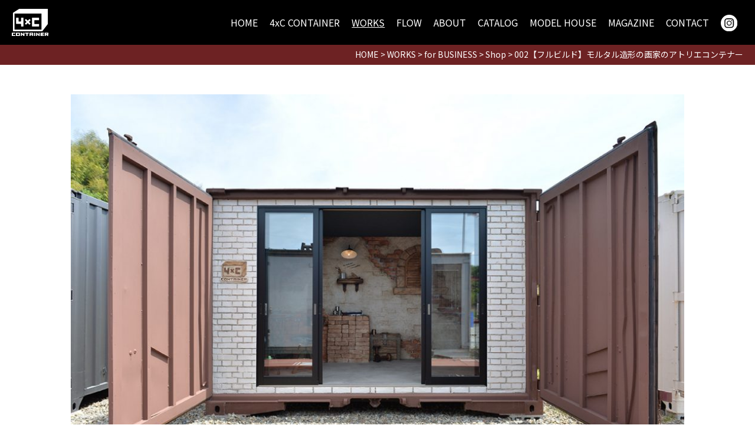

--- FILE ---
content_type: text/html; charset=UTF-8
request_url: https://www.4xc.jp/works/%E3%80%90%E3%83%95%E3%83%AB%E3%83%93%E3%83%AB%E3%83%89%E3%80%91%E3%83%A2%E3%83%AB%E3%82%BF%E3%83%AB%E9%80%A0%E5%BD%A2%E3%81%AE%E7%94%BB%E5%AE%B6%E3%81%AE%E3%82%A2%E3%83%88%E3%83%AA%E3%82%A8%E3%82%B3/
body_size: 16648
content:

<!doctype html>
<html dir="ltr" lang="ja" prefix="og: https://ogp.me/ns#" >
<head>
	
	<!-- Google tag (gtag.js) -->
	<script async src="https://www.googletagmanager.com/gtag/js?id=G-5R85KY6J7G"></script>
	<script>
	  window.dataLayer = window.dataLayer || [];
	  function gtag(){dataLayer.push(arguments);}
	  gtag('js', new Date());

	  gtag('config', 'G-5R85KY6J7G');
	</script>
	<!--end  Google tag (gtag.js) -->
	
	<!-- Clarity -->
<script type="text/javascript">
    (function(c,l,a,r,i,t,y){
        c[a]=c[a]||function(){(c[a].q=c[a].q||[]).push(arguments)};
        t=l.createElement(r);t.async=1;t.src="https://www.clarity.ms/tag/"+i;
        y=l.getElementsByTagName(r)[0];y.parentNode.insertBefore(t,y);
    })(window, document, "clarity", "script", "s4ahzhv7ww");
</script>
	<!-- end Clarity -->
	
	<meta charset="UTF-8" />
	<meta name="viewport" content="width=device-width, initial-scale=1" />
	<title>002【フルビルド】モルタル造形の画家のアトリエコンテナー - 4×C – 浜松のコンテナハウスの販売専門会社</title>

		<!-- All in One SEO 4.8.6.1 - aioseo.com -->
	<meta name="description" content="積まれたレンガや古材やアイアン、自然石などの質感を美しくリアルに表現するモルタル造形のコンテナが誕生した。内装" />
	<meta name="robots" content="max-image-preview:large" />
	<link rel="canonical" href="https://www.4xc.jp/works/%e3%80%90%e3%83%95%e3%83%ab%e3%83%93%e3%83%ab%e3%83%89%e3%80%91%e3%83%a2%e3%83%ab%e3%82%bf%e3%83%ab%e9%80%a0%e5%bd%a2%e3%81%ae%e7%94%bb%e5%ae%b6%e3%81%ae%e3%82%a2%e3%83%88%e3%83%aa%e3%82%a8%e3%82%b3/" />
	<meta name="generator" content="All in One SEO (AIOSEO) 4.8.6.1" />
		<meta property="og:locale" content="ja_JP" />
		<meta property="og:site_name" content="4×C – 浜松のコンテナハウスの販売専門会社 -" />
		<meta property="og:type" content="article" />
		<meta property="og:title" content="002【フルビルド】モルタル造形の画家のアトリエコンテナー - 4×C – 浜松のコンテナハウスの販売専門会社" />
		<meta property="og:description" content="積まれたレンガや古材やアイアン、自然石などの質感を美しくリアルに表現するモルタル造形のコンテナが誕生した。内装" />
		<meta property="og:url" content="https://www.4xc.jp/works/%e3%80%90%e3%83%95%e3%83%ab%e3%83%93%e3%83%ab%e3%83%89%e3%80%91%e3%83%a2%e3%83%ab%e3%82%bf%e3%83%ab%e9%80%a0%e5%bd%a2%e3%81%ae%e7%94%bb%e5%ae%b6%e3%81%ae%e3%82%a2%e3%83%88%e3%83%aa%e3%82%a8%e3%82%b3/" />
		<meta property="og:image" content="https://www.4xc.jp/wp-content/uploads/2024/09/social_share.png" />
		<meta property="og:image:secure_url" content="https://www.4xc.jp/wp-content/uploads/2024/09/social_share.png" />
		<meta property="og:image:width" content="1706" />
		<meta property="og:image:height" content="927" />
		<meta property="article:published_time" content="2022-02-01T10:08:00+00:00" />
		<meta property="article:modified_time" content="2022-04-19T03:08:34+00:00" />
		<meta name="twitter:card" content="summary_large_image" />
		<meta name="twitter:title" content="002【フルビルド】モルタル造形の画家のアトリエコンテナー - 4×C – 浜松のコンテナハウスの販売専門会社" />
		<meta name="twitter:description" content="積まれたレンガや古材やアイアン、自然石などの質感を美しくリアルに表現するモルタル造形のコンテナが誕生した。内装" />
		<meta name="twitter:image" content="https://www.4xc.jp/wp-content/uploads/2024/09/social_share.png" />
		<script type="application/ld+json" class="aioseo-schema">
			{"@context":"https:\/\/schema.org","@graph":[{"@type":"BreadcrumbList","@id":"https:\/\/www.4xc.jp\/works\/%e3%80%90%e3%83%95%e3%83%ab%e3%83%93%e3%83%ab%e3%83%89%e3%80%91%e3%83%a2%e3%83%ab%e3%82%bf%e3%83%ab%e9%80%a0%e5%bd%a2%e3%81%ae%e7%94%bb%e5%ae%b6%e3%81%ae%e3%82%a2%e3%83%88%e3%83%aa%e3%82%a8%e3%82%b3\/#breadcrumblist","itemListElement":[{"@type":"ListItem","@id":"https:\/\/www.4xc.jp#listItem","position":1,"name":"\u5bb6","item":"https:\/\/www.4xc.jp","nextItem":{"@type":"ListItem","@id":"https:\/\/www.4xc.jp\/works\/#listItem","name":"WORKS"}},{"@type":"ListItem","@id":"https:\/\/www.4xc.jp\/works\/#listItem","position":2,"name":"WORKS","item":"https:\/\/www.4xc.jp\/works\/","nextItem":{"@type":"ListItem","@id":"https:\/\/www.4xc.jp\/works_category\/business\/#listItem","name":"BUSINESS"},"previousItem":{"@type":"ListItem","@id":"https:\/\/www.4xc.jp#listItem","name":"\u5bb6"}},{"@type":"ListItem","@id":"https:\/\/www.4xc.jp\/works_category\/business\/#listItem","position":3,"name":"BUSINESS","item":"https:\/\/www.4xc.jp\/works_category\/business\/","nextItem":{"@type":"ListItem","@id":"https:\/\/www.4xc.jp\/works_category\/business\/shop\/#listItem","name":"Shop"},"previousItem":{"@type":"ListItem","@id":"https:\/\/www.4xc.jp\/works\/#listItem","name":"WORKS"}},{"@type":"ListItem","@id":"https:\/\/www.4xc.jp\/works_category\/business\/shop\/#listItem","position":4,"name":"Shop","item":"https:\/\/www.4xc.jp\/works_category\/business\/shop\/","nextItem":{"@type":"ListItem","@id":"https:\/\/www.4xc.jp\/works\/%e3%80%90%e3%83%95%e3%83%ab%e3%83%93%e3%83%ab%e3%83%89%e3%80%91%e3%83%a2%e3%83%ab%e3%82%bf%e3%83%ab%e9%80%a0%e5%bd%a2%e3%81%ae%e7%94%bb%e5%ae%b6%e3%81%ae%e3%82%a2%e3%83%88%e3%83%aa%e3%82%a8%e3%82%b3\/#listItem","name":"002\u3010\u30d5\u30eb\u30d3\u30eb\u30c9\u3011\u30e2\u30eb\u30bf\u30eb\u9020\u5f62\u306e\u753b\u5bb6\u306e\u30a2\u30c8\u30ea\u30a8\u30b3\u30f3\u30c6\u30ca\u30fc"},"previousItem":{"@type":"ListItem","@id":"https:\/\/www.4xc.jp\/works_category\/business\/#listItem","name":"BUSINESS"}},{"@type":"ListItem","@id":"https:\/\/www.4xc.jp\/works\/%e3%80%90%e3%83%95%e3%83%ab%e3%83%93%e3%83%ab%e3%83%89%e3%80%91%e3%83%a2%e3%83%ab%e3%82%bf%e3%83%ab%e9%80%a0%e5%bd%a2%e3%81%ae%e7%94%bb%e5%ae%b6%e3%81%ae%e3%82%a2%e3%83%88%e3%83%aa%e3%82%a8%e3%82%b3\/#listItem","position":5,"name":"002\u3010\u30d5\u30eb\u30d3\u30eb\u30c9\u3011\u30e2\u30eb\u30bf\u30eb\u9020\u5f62\u306e\u753b\u5bb6\u306e\u30a2\u30c8\u30ea\u30a8\u30b3\u30f3\u30c6\u30ca\u30fc","previousItem":{"@type":"ListItem","@id":"https:\/\/www.4xc.jp\/works_category\/business\/shop\/#listItem","name":"Shop"}}]},{"@type":"Organization","@id":"https:\/\/www.4xc.jp\/#organization","name":"4\u00d7C \u2013 \u6d5c\u677e\u306e\u30b3\u30f3\u30c6\u30ca\u30cf\u30a6\u30b9\u306e\u8ca9\u58f2\u5c02\u9580\u4f1a\u793e","url":"https:\/\/www.4xc.jp\/"},{"@type":"WebPage","@id":"https:\/\/www.4xc.jp\/works\/%e3%80%90%e3%83%95%e3%83%ab%e3%83%93%e3%83%ab%e3%83%89%e3%80%91%e3%83%a2%e3%83%ab%e3%82%bf%e3%83%ab%e9%80%a0%e5%bd%a2%e3%81%ae%e7%94%bb%e5%ae%b6%e3%81%ae%e3%82%a2%e3%83%88%e3%83%aa%e3%82%a8%e3%82%b3\/#webpage","url":"https:\/\/www.4xc.jp\/works\/%e3%80%90%e3%83%95%e3%83%ab%e3%83%93%e3%83%ab%e3%83%89%e3%80%91%e3%83%a2%e3%83%ab%e3%82%bf%e3%83%ab%e9%80%a0%e5%bd%a2%e3%81%ae%e7%94%bb%e5%ae%b6%e3%81%ae%e3%82%a2%e3%83%88%e3%83%aa%e3%82%a8%e3%82%b3\/","name":"002\u3010\u30d5\u30eb\u30d3\u30eb\u30c9\u3011\u30e2\u30eb\u30bf\u30eb\u9020\u5f62\u306e\u753b\u5bb6\u306e\u30a2\u30c8\u30ea\u30a8\u30b3\u30f3\u30c6\u30ca\u30fc - 4\u00d7C \u2013 \u6d5c\u677e\u306e\u30b3\u30f3\u30c6\u30ca\u30cf\u30a6\u30b9\u306e\u8ca9\u58f2\u5c02\u9580\u4f1a\u793e","description":"\u7a4d\u307e\u308c\u305f\u30ec\u30f3\u30ac\u3084\u53e4\u6750\u3084\u30a2\u30a4\u30a2\u30f3\u3001\u81ea\u7136\u77f3\u306a\u3069\u306e\u8cea\u611f\u3092\u7f8e\u3057\u304f\u30ea\u30a2\u30eb\u306b\u8868\u73fe\u3059\u308b\u30e2\u30eb\u30bf\u30eb\u9020\u5f62\u306e\u30b3\u30f3\u30c6\u30ca\u304c\u8a95\u751f\u3057\u305f\u3002\u5185\u88c5","inLanguage":"ja","isPartOf":{"@id":"https:\/\/www.4xc.jp\/#website"},"breadcrumb":{"@id":"https:\/\/www.4xc.jp\/works\/%e3%80%90%e3%83%95%e3%83%ab%e3%83%93%e3%83%ab%e3%83%89%e3%80%91%e3%83%a2%e3%83%ab%e3%82%bf%e3%83%ab%e9%80%a0%e5%bd%a2%e3%81%ae%e7%94%bb%e5%ae%b6%e3%81%ae%e3%82%a2%e3%83%88%e3%83%aa%e3%82%a8%e3%82%b3\/#breadcrumblist"},"datePublished":"2022-02-01T19:08:00+09:00","dateModified":"2022-04-19T12:08:34+09:00"},{"@type":"WebSite","@id":"https:\/\/www.4xc.jp\/#website","url":"https:\/\/www.4xc.jp\/","name":"4\u00d7C \u2013 \u6d5c\u677e\u306e\u30b3\u30f3\u30c6\u30ca\u30cf\u30a6\u30b9\u306e\u8ca9\u58f2\u5c02\u9580\u4f1a\u793e","inLanguage":"ja","publisher":{"@id":"https:\/\/www.4xc.jp\/#organization"}}]}
		</script>
		<!-- All in One SEO -->

<meta name="dlm-version" content="5.1.0"><link rel='dns-prefetch' href='//yubinbango.github.io' />
<link rel="alternate" type="application/rss+xml" title="4×C – 浜松のコンテナハウスの販売専門会社 &raquo; フィード" href="https://www.4xc.jp/feed/" />
<link rel="alternate" type="application/rss+xml" title="4×C – 浜松のコンテナハウスの販売専門会社 &raquo; コメントフィード" href="https://www.4xc.jp/comments/feed/" />
<link rel="alternate" title="oEmbed (JSON)" type="application/json+oembed" href="https://www.4xc.jp/wp-json/oembed/1.0/embed?url=https%3A%2F%2Fwww.4xc.jp%2Fworks%2F%25e3%2580%2590%25e3%2583%2595%25e3%2583%25ab%25e3%2583%2593%25e3%2583%25ab%25e3%2583%2589%25e3%2580%2591%25e3%2583%25a2%25e3%2583%25ab%25e3%2582%25bf%25e3%2583%25ab%25e9%2580%25a0%25e5%25bd%25a2%25e3%2581%25ae%25e7%2594%25bb%25e5%25ae%25b6%25e3%2581%25ae%25e3%2582%25a2%25e3%2583%2588%25e3%2583%25aa%25e3%2582%25a8%25e3%2582%25b3%2F" />
<link rel="alternate" title="oEmbed (XML)" type="text/xml+oembed" href="https://www.4xc.jp/wp-json/oembed/1.0/embed?url=https%3A%2F%2Fwww.4xc.jp%2Fworks%2F%25e3%2580%2590%25e3%2583%2595%25e3%2583%25ab%25e3%2583%2593%25e3%2583%25ab%25e3%2583%2589%25e3%2580%2591%25e3%2583%25a2%25e3%2583%25ab%25e3%2582%25bf%25e3%2583%25ab%25e9%2580%25a0%25e5%25bd%25a2%25e3%2581%25ae%25e7%2594%25bb%25e5%25ae%25b6%25e3%2581%25ae%25e3%2582%25a2%25e3%2583%2588%25e3%2583%25aa%25e3%2582%25a8%25e3%2582%25b3%2F&#038;format=xml" />
		<!-- This site uses the Google Analytics by MonsterInsights plugin v9.11.1 - Using Analytics tracking - https://www.monsterinsights.com/ -->
		<!-- Note: MonsterInsights is not currently configured on this site. The site owner needs to authenticate with Google Analytics in the MonsterInsights settings panel. -->
					<!-- No tracking code set -->
				<!-- / Google Analytics by MonsterInsights -->
		<style id='wp-img-auto-sizes-contain-inline-css'>
img:is([sizes=auto i],[sizes^="auto," i]){contain-intrinsic-size:3000px 1500px}
/*# sourceURL=wp-img-auto-sizes-contain-inline-css */
</style>
<style id='wp-emoji-styles-inline-css'>

	img.wp-smiley, img.emoji {
		display: inline !important;
		border: none !important;
		box-shadow: none !important;
		height: 1em !important;
		width: 1em !important;
		margin: 0 0.07em !important;
		vertical-align: -0.1em !important;
		background: none !important;
		padding: 0 !important;
	}
/*# sourceURL=wp-emoji-styles-inline-css */
</style>
<style id='wp-block-library-inline-css'>
:root{--wp-block-synced-color:#7a00df;--wp-block-synced-color--rgb:122,0,223;--wp-bound-block-color:var(--wp-block-synced-color);--wp-editor-canvas-background:#ddd;--wp-admin-theme-color:#007cba;--wp-admin-theme-color--rgb:0,124,186;--wp-admin-theme-color-darker-10:#006ba1;--wp-admin-theme-color-darker-10--rgb:0,107,160.5;--wp-admin-theme-color-darker-20:#005a87;--wp-admin-theme-color-darker-20--rgb:0,90,135;--wp-admin-border-width-focus:2px}@media (min-resolution:192dpi){:root{--wp-admin-border-width-focus:1.5px}}.wp-element-button{cursor:pointer}:root .has-very-light-gray-background-color{background-color:#eee}:root .has-very-dark-gray-background-color{background-color:#313131}:root .has-very-light-gray-color{color:#eee}:root .has-very-dark-gray-color{color:#313131}:root .has-vivid-green-cyan-to-vivid-cyan-blue-gradient-background{background:linear-gradient(135deg,#00d084,#0693e3)}:root .has-purple-crush-gradient-background{background:linear-gradient(135deg,#34e2e4,#4721fb 50%,#ab1dfe)}:root .has-hazy-dawn-gradient-background{background:linear-gradient(135deg,#faaca8,#dad0ec)}:root .has-subdued-olive-gradient-background{background:linear-gradient(135deg,#fafae1,#67a671)}:root .has-atomic-cream-gradient-background{background:linear-gradient(135deg,#fdd79a,#004a59)}:root .has-nightshade-gradient-background{background:linear-gradient(135deg,#330968,#31cdcf)}:root .has-midnight-gradient-background{background:linear-gradient(135deg,#020381,#2874fc)}:root{--wp--preset--font-size--normal:16px;--wp--preset--font-size--huge:42px}.has-regular-font-size{font-size:1em}.has-larger-font-size{font-size:2.625em}.has-normal-font-size{font-size:var(--wp--preset--font-size--normal)}.has-huge-font-size{font-size:var(--wp--preset--font-size--huge)}.has-text-align-center{text-align:center}.has-text-align-left{text-align:left}.has-text-align-right{text-align:right}.has-fit-text{white-space:nowrap!important}#end-resizable-editor-section{display:none}.aligncenter{clear:both}.items-justified-left{justify-content:flex-start}.items-justified-center{justify-content:center}.items-justified-right{justify-content:flex-end}.items-justified-space-between{justify-content:space-between}.screen-reader-text{border:0;clip-path:inset(50%);height:1px;margin:-1px;overflow:hidden;padding:0;position:absolute;width:1px;word-wrap:normal!important}.screen-reader-text:focus{background-color:#ddd;clip-path:none;color:#444;display:block;font-size:1em;height:auto;left:5px;line-height:normal;padding:15px 23px 14px;text-decoration:none;top:5px;width:auto;z-index:100000}html :where(.has-border-color){border-style:solid}html :where([style*=border-top-color]){border-top-style:solid}html :where([style*=border-right-color]){border-right-style:solid}html :where([style*=border-bottom-color]){border-bottom-style:solid}html :where([style*=border-left-color]){border-left-style:solid}html :where([style*=border-width]){border-style:solid}html :where([style*=border-top-width]){border-top-style:solid}html :where([style*=border-right-width]){border-right-style:solid}html :where([style*=border-bottom-width]){border-bottom-style:solid}html :where([style*=border-left-width]){border-left-style:solid}html :where(img[class*=wp-image-]){height:auto;max-width:100%}:where(figure){margin:0 0 1em}html :where(.is-position-sticky){--wp-admin--admin-bar--position-offset:var(--wp-admin--admin-bar--height,0px)}@media screen and (max-width:600px){html :where(.is-position-sticky){--wp-admin--admin-bar--position-offset:0px}}

/*# sourceURL=wp-block-library-inline-css */
</style><style id='wp-block-paragraph-inline-css'>
.is-small-text{font-size:.875em}.is-regular-text{font-size:1em}.is-large-text{font-size:2.25em}.is-larger-text{font-size:3em}.has-drop-cap:not(:focus):first-letter{float:left;font-size:8.4em;font-style:normal;font-weight:100;line-height:.68;margin:.05em .1em 0 0;text-transform:uppercase}body.rtl .has-drop-cap:not(:focus):first-letter{float:none;margin-left:.1em}p.has-drop-cap.has-background{overflow:hidden}:root :where(p.has-background){padding:1.25em 2.375em}:where(p.has-text-color:not(.has-link-color)) a{color:inherit}p.has-text-align-left[style*="writing-mode:vertical-lr"],p.has-text-align-right[style*="writing-mode:vertical-rl"]{rotate:180deg}
/*# sourceURL=https://www.4xc.jp/wp-includes/blocks/paragraph/style.min.css */
</style>
<style id='global-styles-inline-css'>
:root{--wp--preset--aspect-ratio--square: 1;--wp--preset--aspect-ratio--4-3: 4/3;--wp--preset--aspect-ratio--3-4: 3/4;--wp--preset--aspect-ratio--3-2: 3/2;--wp--preset--aspect-ratio--2-3: 2/3;--wp--preset--aspect-ratio--16-9: 16/9;--wp--preset--aspect-ratio--9-16: 9/16;--wp--preset--color--black: #000000;--wp--preset--color--cyan-bluish-gray: #abb8c3;--wp--preset--color--white: #FFFFFF;--wp--preset--color--pale-pink: #f78da7;--wp--preset--color--vivid-red: #cf2e2e;--wp--preset--color--luminous-vivid-orange: #ff6900;--wp--preset--color--luminous-vivid-amber: #fcb900;--wp--preset--color--light-green-cyan: #7bdcb5;--wp--preset--color--vivid-green-cyan: #00d084;--wp--preset--color--pale-cyan-blue: #8ed1fc;--wp--preset--color--vivid-cyan-blue: #0693e3;--wp--preset--color--vivid-purple: #9b51e0;--wp--preset--color--dark-gray: #28303D;--wp--preset--color--gray: #39414D;--wp--preset--color--green: #D1E4DD;--wp--preset--color--blue: #D1DFE4;--wp--preset--color--purple: #D1D1E4;--wp--preset--color--red: #E4D1D1;--wp--preset--color--orange: #E4DAD1;--wp--preset--color--yellow: #EEEADD;--wp--preset--gradient--vivid-cyan-blue-to-vivid-purple: linear-gradient(135deg,rgb(6,147,227) 0%,rgb(155,81,224) 100%);--wp--preset--gradient--light-green-cyan-to-vivid-green-cyan: linear-gradient(135deg,rgb(122,220,180) 0%,rgb(0,208,130) 100%);--wp--preset--gradient--luminous-vivid-amber-to-luminous-vivid-orange: linear-gradient(135deg,rgb(252,185,0) 0%,rgb(255,105,0) 100%);--wp--preset--gradient--luminous-vivid-orange-to-vivid-red: linear-gradient(135deg,rgb(255,105,0) 0%,rgb(207,46,46) 100%);--wp--preset--gradient--very-light-gray-to-cyan-bluish-gray: linear-gradient(135deg,rgb(238,238,238) 0%,rgb(169,184,195) 100%);--wp--preset--gradient--cool-to-warm-spectrum: linear-gradient(135deg,rgb(74,234,220) 0%,rgb(151,120,209) 20%,rgb(207,42,186) 40%,rgb(238,44,130) 60%,rgb(251,105,98) 80%,rgb(254,248,76) 100%);--wp--preset--gradient--blush-light-purple: linear-gradient(135deg,rgb(255,206,236) 0%,rgb(152,150,240) 100%);--wp--preset--gradient--blush-bordeaux: linear-gradient(135deg,rgb(254,205,165) 0%,rgb(254,45,45) 50%,rgb(107,0,62) 100%);--wp--preset--gradient--luminous-dusk: linear-gradient(135deg,rgb(255,203,112) 0%,rgb(199,81,192) 50%,rgb(65,88,208) 100%);--wp--preset--gradient--pale-ocean: linear-gradient(135deg,rgb(255,245,203) 0%,rgb(182,227,212) 50%,rgb(51,167,181) 100%);--wp--preset--gradient--electric-grass: linear-gradient(135deg,rgb(202,248,128) 0%,rgb(113,206,126) 100%);--wp--preset--gradient--midnight: linear-gradient(135deg,rgb(2,3,129) 0%,rgb(40,116,252) 100%);--wp--preset--gradient--purple-to-yellow: linear-gradient(160deg, #D1D1E4 0%, #EEEADD 100%);--wp--preset--gradient--yellow-to-purple: linear-gradient(160deg, #EEEADD 0%, #D1D1E4 100%);--wp--preset--gradient--green-to-yellow: linear-gradient(160deg, #D1E4DD 0%, #EEEADD 100%);--wp--preset--gradient--yellow-to-green: linear-gradient(160deg, #EEEADD 0%, #D1E4DD 100%);--wp--preset--gradient--red-to-yellow: linear-gradient(160deg, #E4D1D1 0%, #EEEADD 100%);--wp--preset--gradient--yellow-to-red: linear-gradient(160deg, #EEEADD 0%, #E4D1D1 100%);--wp--preset--gradient--purple-to-red: linear-gradient(160deg, #D1D1E4 0%, #E4D1D1 100%);--wp--preset--gradient--red-to-purple: linear-gradient(160deg, #E4D1D1 0%, #D1D1E4 100%);--wp--preset--font-size--small: 18px;--wp--preset--font-size--medium: 20px;--wp--preset--font-size--large: 24px;--wp--preset--font-size--x-large: 42px;--wp--preset--font-size--extra-small: 16px;--wp--preset--font-size--normal: 20px;--wp--preset--font-size--extra-large: 40px;--wp--preset--font-size--huge: 96px;--wp--preset--font-size--gigantic: 144px;--wp--preset--spacing--20: 0.44rem;--wp--preset--spacing--30: 0.67rem;--wp--preset--spacing--40: 1rem;--wp--preset--spacing--50: 1.5rem;--wp--preset--spacing--60: 2.25rem;--wp--preset--spacing--70: 3.38rem;--wp--preset--spacing--80: 5.06rem;--wp--preset--shadow--natural: 6px 6px 9px rgba(0, 0, 0, 0.2);--wp--preset--shadow--deep: 12px 12px 50px rgba(0, 0, 0, 0.4);--wp--preset--shadow--sharp: 6px 6px 0px rgba(0, 0, 0, 0.2);--wp--preset--shadow--outlined: 6px 6px 0px -3px rgb(255, 255, 255), 6px 6px rgb(0, 0, 0);--wp--preset--shadow--crisp: 6px 6px 0px rgb(0, 0, 0);}:where(.is-layout-flex){gap: 0.5em;}:where(.is-layout-grid){gap: 0.5em;}body .is-layout-flex{display: flex;}.is-layout-flex{flex-wrap: wrap;align-items: center;}.is-layout-flex > :is(*, div){margin: 0;}body .is-layout-grid{display: grid;}.is-layout-grid > :is(*, div){margin: 0;}:where(.wp-block-columns.is-layout-flex){gap: 2em;}:where(.wp-block-columns.is-layout-grid){gap: 2em;}:where(.wp-block-post-template.is-layout-flex){gap: 1.25em;}:where(.wp-block-post-template.is-layout-grid){gap: 1.25em;}.has-black-color{color: var(--wp--preset--color--black) !important;}.has-cyan-bluish-gray-color{color: var(--wp--preset--color--cyan-bluish-gray) !important;}.has-white-color{color: var(--wp--preset--color--white) !important;}.has-pale-pink-color{color: var(--wp--preset--color--pale-pink) !important;}.has-vivid-red-color{color: var(--wp--preset--color--vivid-red) !important;}.has-luminous-vivid-orange-color{color: var(--wp--preset--color--luminous-vivid-orange) !important;}.has-luminous-vivid-amber-color{color: var(--wp--preset--color--luminous-vivid-amber) !important;}.has-light-green-cyan-color{color: var(--wp--preset--color--light-green-cyan) !important;}.has-vivid-green-cyan-color{color: var(--wp--preset--color--vivid-green-cyan) !important;}.has-pale-cyan-blue-color{color: var(--wp--preset--color--pale-cyan-blue) !important;}.has-vivid-cyan-blue-color{color: var(--wp--preset--color--vivid-cyan-blue) !important;}.has-vivid-purple-color{color: var(--wp--preset--color--vivid-purple) !important;}.has-black-background-color{background-color: var(--wp--preset--color--black) !important;}.has-cyan-bluish-gray-background-color{background-color: var(--wp--preset--color--cyan-bluish-gray) !important;}.has-white-background-color{background-color: var(--wp--preset--color--white) !important;}.has-pale-pink-background-color{background-color: var(--wp--preset--color--pale-pink) !important;}.has-vivid-red-background-color{background-color: var(--wp--preset--color--vivid-red) !important;}.has-luminous-vivid-orange-background-color{background-color: var(--wp--preset--color--luminous-vivid-orange) !important;}.has-luminous-vivid-amber-background-color{background-color: var(--wp--preset--color--luminous-vivid-amber) !important;}.has-light-green-cyan-background-color{background-color: var(--wp--preset--color--light-green-cyan) !important;}.has-vivid-green-cyan-background-color{background-color: var(--wp--preset--color--vivid-green-cyan) !important;}.has-pale-cyan-blue-background-color{background-color: var(--wp--preset--color--pale-cyan-blue) !important;}.has-vivid-cyan-blue-background-color{background-color: var(--wp--preset--color--vivid-cyan-blue) !important;}.has-vivid-purple-background-color{background-color: var(--wp--preset--color--vivid-purple) !important;}.has-black-border-color{border-color: var(--wp--preset--color--black) !important;}.has-cyan-bluish-gray-border-color{border-color: var(--wp--preset--color--cyan-bluish-gray) !important;}.has-white-border-color{border-color: var(--wp--preset--color--white) !important;}.has-pale-pink-border-color{border-color: var(--wp--preset--color--pale-pink) !important;}.has-vivid-red-border-color{border-color: var(--wp--preset--color--vivid-red) !important;}.has-luminous-vivid-orange-border-color{border-color: var(--wp--preset--color--luminous-vivid-orange) !important;}.has-luminous-vivid-amber-border-color{border-color: var(--wp--preset--color--luminous-vivid-amber) !important;}.has-light-green-cyan-border-color{border-color: var(--wp--preset--color--light-green-cyan) !important;}.has-vivid-green-cyan-border-color{border-color: var(--wp--preset--color--vivid-green-cyan) !important;}.has-pale-cyan-blue-border-color{border-color: var(--wp--preset--color--pale-cyan-blue) !important;}.has-vivid-cyan-blue-border-color{border-color: var(--wp--preset--color--vivid-cyan-blue) !important;}.has-vivid-purple-border-color{border-color: var(--wp--preset--color--vivid-purple) !important;}.has-vivid-cyan-blue-to-vivid-purple-gradient-background{background: var(--wp--preset--gradient--vivid-cyan-blue-to-vivid-purple) !important;}.has-light-green-cyan-to-vivid-green-cyan-gradient-background{background: var(--wp--preset--gradient--light-green-cyan-to-vivid-green-cyan) !important;}.has-luminous-vivid-amber-to-luminous-vivid-orange-gradient-background{background: var(--wp--preset--gradient--luminous-vivid-amber-to-luminous-vivid-orange) !important;}.has-luminous-vivid-orange-to-vivid-red-gradient-background{background: var(--wp--preset--gradient--luminous-vivid-orange-to-vivid-red) !important;}.has-very-light-gray-to-cyan-bluish-gray-gradient-background{background: var(--wp--preset--gradient--very-light-gray-to-cyan-bluish-gray) !important;}.has-cool-to-warm-spectrum-gradient-background{background: var(--wp--preset--gradient--cool-to-warm-spectrum) !important;}.has-blush-light-purple-gradient-background{background: var(--wp--preset--gradient--blush-light-purple) !important;}.has-blush-bordeaux-gradient-background{background: var(--wp--preset--gradient--blush-bordeaux) !important;}.has-luminous-dusk-gradient-background{background: var(--wp--preset--gradient--luminous-dusk) !important;}.has-pale-ocean-gradient-background{background: var(--wp--preset--gradient--pale-ocean) !important;}.has-electric-grass-gradient-background{background: var(--wp--preset--gradient--electric-grass) !important;}.has-midnight-gradient-background{background: var(--wp--preset--gradient--midnight) !important;}.has-small-font-size{font-size: var(--wp--preset--font-size--small) !important;}.has-medium-font-size{font-size: var(--wp--preset--font-size--medium) !important;}.has-large-font-size{font-size: var(--wp--preset--font-size--large) !important;}.has-x-large-font-size{font-size: var(--wp--preset--font-size--x-large) !important;}
/*# sourceURL=global-styles-inline-css */
</style>

<style id='classic-theme-styles-inline-css'>
/*! This file is auto-generated */
.wp-block-button__link{color:#fff;background-color:#32373c;border-radius:9999px;box-shadow:none;text-decoration:none;padding:calc(.667em + 2px) calc(1.333em + 2px);font-size:1.125em}.wp-block-file__button{background:#32373c;color:#fff;text-decoration:none}
/*# sourceURL=/wp-includes/css/classic-themes.min.css */
</style>
<link rel='stylesheet' id='contact-form-7-css' href='https://www.4xc.jp/wp-content/plugins/contact-form-7/includes/css/styles.css?ver=6.1.1' media='all' />
<link rel='stylesheet' id='cf7msm_styles-css' href='https://www.4xc.jp/wp-content/plugins/contact-form-7-multi-step-module/resources/cf7msm.css?ver=4.4.2' media='all' />
<link rel='stylesheet' id='dnd-upload-cf7-css' href='https://www.4xc.jp/wp-content/plugins/drag-and-drop-multiple-file-upload-contact-form-7/assets/css/dnd-upload-cf7.css?ver=1.3.9.1' media='all' />
<link rel='stylesheet' id='twenty-twenty-one-style-css' href='https://www.4xc.jp/wp-content/themes/4xc/style.css?ver=1.5' media='all' />
<style id='twenty-twenty-one-style-inline-css'>
body,input,textarea,button,.button,.faux-button,.wp-block-button__link,.wp-block-file__button,.has-drop-cap:not(:focus)::first-letter,.entry-content .wp-block-archives,.entry-content .wp-block-categories,.entry-content .wp-block-cover-image,.entry-content .wp-block-latest-comments,.entry-content .wp-block-latest-posts,.entry-content .wp-block-pullquote,.entry-content .wp-block-quote.is-large,.entry-content .wp-block-quote.is-style-large,.entry-content .wp-block-archives *,.entry-content .wp-block-categories *,.entry-content .wp-block-latest-posts *,.entry-content .wp-block-latest-comments *,.entry-content p,.entry-content ol,.entry-content ul,.entry-content dl,.entry-content dt,.entry-content cite,.entry-content figcaption,.entry-content .wp-caption-text,.comment-content p,.comment-content ol,.comment-content ul,.comment-content dl,.comment-content dt,.comment-content cite,.comment-content figcaption,.comment-content .wp-caption-text,.widget_text p,.widget_text ol,.widget_text ul,.widget_text dl,.widget_text dt,.widget-content .rssSummary,.widget-content cite,.widget-content figcaption,.widget-content .wp-caption-text { font-family: sans-serif; }
/*# sourceURL=twenty-twenty-one-style-inline-css */
</style>
<link rel='stylesheet' id='twenty-twenty-one-print-style-css' href='https://www.4xc.jp/wp-content/themes/4xc/assets/css/print.css?ver=1.5' media='print' />
<link rel='stylesheet' id='wp-pagenavi-css' href='https://www.4xc.jp/wp-content/plugins/wp-pagenavi/pagenavi-css.css?ver=2.70' media='all' />
<script src="https://www.4xc.jp/wp-includes/js/jquery/jquery.min.js?ver=3.7.1" id="jquery-core-js"></script>
<script src="https://www.4xc.jp/wp-includes/js/jquery/jquery-migrate.min.js?ver=3.4.1" id="jquery-migrate-js"></script>
<link rel="https://api.w.org/" href="https://www.4xc.jp/wp-json/" /><link rel="alternate" title="JSON" type="application/json" href="https://www.4xc.jp/wp-json/wp/v2/works/170" /><link rel="EditURI" type="application/rsd+xml" title="RSD" href="https://www.4xc.jp/xmlrpc.php?rsd" />
<meta name="generator" content="WordPress 6.9" />
<link rel='shortlink' href='https://www.4xc.jp/?p=170' />
<link rel="icon" href="https://www.4xc.jp/wp-content/uploads/2022/03/cropped-favicon-194x194-1-32x32.png" sizes="32x32" />
<link rel="icon" href="https://www.4xc.jp/wp-content/uploads/2022/03/cropped-favicon-194x194-1-192x192.png" sizes="192x192" />
<link rel="apple-touch-icon" href="https://www.4xc.jp/wp-content/uploads/2022/03/cropped-favicon-194x194-1-180x180.png" />
<meta name="msapplication-TileImage" content="https://www.4xc.jp/wp-content/uploads/2022/03/cropped-favicon-194x194-1-270x270.png" />
		<style id="wp-custom-css">
			.grecaptcha-badge { visibility: hidden; }

.nosp{
	display: block;
}
.nopc{
	display: none;
}
@media screen and (max-width:500px) {
	.nosp{
		display: none;
	}
	.nopc{
		display: block;
	}
}		</style>
						<style type="text/css" id="c4wp-checkout-css">
					.woocommerce-checkout .c4wp_captcha_field {
						margin-bottom: 10px;
						margin-top: 15px;
						position: relative;
						display: inline-block;
					}
				</style>
								<style type="text/css" id="c4wp-v3-lp-form-css">
					.login #login, .login #lostpasswordform {
						min-width: 350px !important;
					}
					.wpforms-field-c4wp iframe {
						width: 100% !important;
					}
				</style>
							<style type="text/css" id="c4wp-v3-lp-form-css">
				.login #login, .login #lostpasswordform {
					min-width: 350px !important;
				}
				.wpforms-field-c4wp iframe {
					width: 100% !important;
				}
			</style>
			
	<meta name="viewport" content="width=1200">
<meta property="og:site_name" content="4×C – 浜松のコンテナハウスの販売専門会社">
<meta property="og:type" content="website" />
<meta property="og:image" content="[サイトのOGP画像]" /><!-- 絶対パス、1MG以下 -->
<meta property="fb:app_id" content="[AppID]" /><!-- FacebookにOGPを表示させるためには必須 -->
<meta name="twitter:card" content="summary" /><!-- summary_large_imageだと画像を大きく表示 -->
<meta name="twitter:site" content="[TwitterID]" />
<meta content="#fff" name="theme-color"><!-- Androidでアドレスバーの色指定 -->
<meta name="format-detection" content="telephone=no"><!-- Edgeでのリンク定義回避 -->

<link href="/css/layout.css" media="all" rel="stylesheet">
<link href="/css/common.css" media="print" rel="stylesheet">
<link href="/css/common.css" media="screen and (min-width: 800px)" rel="stylesheet">
<link href="/sp/css/common.css" media="only screen and (max-width: 799px)" rel="stylesheet">
<!-- Fonts -->
<link rel="preconnect" href="https://fonts.googleapis.com">
<link rel="preconnect" href="https://fonts.gstatic.com" crossorigin>
<link href="https://fonts.googleapis.com/css2?family=Barlow:wght@300;500;700&display=swap" rel="stylesheet">
	
	<link href="/css/works.css" media="print" rel="stylesheet">
	<link href="/css/works.css" media="screen and (min-width: 800px)" rel="stylesheet">
	<link href="/sp/css/works.css" media="only screen and (max-width: 799px)" rel="stylesheet">
	<link rel="stylesheet" type="text/css" href="//cdn.jsdelivr.net/npm/slick-carousel@1.8.1/slick/slick.css"/>
	
	
	<link href="/js/slick/slick/slick.css" media="all" rel="stylesheet">
	<link href="/js/slick/slick/slick-theme.css" media="all" rel="stylesheet">

	<script>
  (function(i,s,o,g,r,a,m){i['GoogleAnalyticsObject']=r;i[r]=i[r]||function(){
  (i[r].q=i[r].q||[]).push(arguments)},i[r].l=1*new Date();a=s.createElement(o),
  m=s.getElementsByTagName(o)[0];a.async=1;a.src=g;m.parentNode.insertBefore(a,m)
  })(window,document,'script','https://www.google-analytics.com/analytics.js','ga');

  ga('create', 'UA-77794144-1', 'auto');
  ga('send', 'pageview');

</script>		
	
</head>


<body>
	<div id="AllBox">
		
		<header>
			
<h1 class="common">コンテナハウスライフをもっと自由に</h1>

<div class="header_inner">

	<h1><a href="/"><img src="/images/common/hlogo.svg" alt="4×C – 浜松のコンテナハウスの販売専門会社"></a></h1>
	
	<div class="menu sp">
	  <button class="menu__button">
		   <span class="menu__lineTop"></span>
		   <span class="menu__lineMiddle"></span>
		   <span class="menu__lineBottom"></span>
	  </button>
	  <ul>
		<li><a href="/">HOME</a></li>
	  	<li><a href="/container/">4xC CONTAINER</a></li>
<!-- 	  	<li><a href="/lineup/">LINEUP & PRICE</a></li> -->
	    <li><a href="/works/" class="here">WORKS</a></li>
	    <li><a href="/flow/">FLOW</a></li>
	    <li><a href="/about/">ABOUT</a></li>
	  <li><a href="/catalog/">CATALOG</a></li>
	  <li><a href="/modelhouse/">MODEL HOUSE</a></li>
	    <li><a href="/magazine/">MAGAZINE</a></li>
	    <li><a href="/contact/">CONTACT</a></li>
	  </ul>
	</div>

	<nav>
	  <ul>
		<li><a href="/">HOME</a></li>
	  	<li><a href="/container/">4xC CONTAINER</a></li>
<!-- 	  	<li><a href="/lineup/">LINEUP & PRICE</a></li> -->
	    <li><a href="/works/" class="here">WORKS</a></li>
	    <li><a href="/flow/">FLOW</a></li>
	    <li><a href="/about/">ABOUT</a></li>
		 <li><a href="/catalog/">CATALOG</a></li>
	  <li><a href="/modelhouse/">MODEL HOUSE</a></li>
	    <li><a href="/magazine/">MAGAZINE</a></li>
	    <li><a href="/contact/">CONTACT</a></li>
	    <li class="icon"><a href="https://www.instagram.com/4xc_jp/" target="_blank"><img src="/images/top/insta_wh.svg" alt="インスタグラム" /></a></li>
	  </ul>
	</nav>

</div>

		</header>

					
		
		<div class="pan">
			<a href="/">HOME</a> > <a href="/works/">WORKS</a> > <a href="https://www.4xc.jp/works_category/business/">for BUSINESS</a> > <a href="https://www.4xc.jp/works_category/business/shop/">Shop</a> > 002【フルビルド】モルタル造形の画家のアトリエコンテナー		</div>

		<main>
			
			
			<div class="mv">
				<div class="thumbnail">
						<li class="slide-item"><img data-lazy="https://www.4xc.jp/wp-content/uploads/2022/03/D4K_0072-1024x681-1.jpg" alt="002【フルビルド】モルタル造形の画家のアトリエコンテナー"></li>
						<li class="slide-item"><img data-lazy="https://www.4xc.jp/wp-content/uploads/2022/03/D4K_0059-1024x681-1.jpg" alt="002【フルビルド】モルタル造形の画家のアトリエコンテナー"></li>
						<li class="slide-item"><img data-lazy="https://www.4xc.jp/wp-content/uploads/2022/03/D4K_0074-1024x681-1.jpg" alt="002【フルビルド】モルタル造形の画家のアトリエコンテナー"></li>
						<li class="slide-item"><img data-lazy="https://www.4xc.jp/wp-content/uploads/2022/03/D4K_0077-1024x681-1.jpg" alt="002【フルビルド】モルタル造形の画家のアトリエコンテナー"></li>
						<li class="slide-item"><img data-lazy="https://www.4xc.jp/wp-content/uploads/2022/03/D4K_0575-1024x681-1.jpg" alt="002【フルビルド】モルタル造形の画家のアトリエコンテナー"></li>
				</div>
			</div>	
			<div class="thwrap pc">	
				<div class="thumbnail-thumb">
						<li class="slide-item"><img data-lazy="https://www.4xc.jp/wp-content/uploads/2022/03/D4K_0072-1024x681-1-300x200.jpg" alt="002【フルビルド】モルタル造形の画家のアトリエコンテナー"></li>						<li class="slide-item"><img data-lazy="https://www.4xc.jp/wp-content/uploads/2022/03/D4K_0059-1024x681-1-300x200.jpg" alt="002【フルビルド】モルタル造形の画家のアトリエコンテナー"></li>						<li class="slide-item"><img data-lazy="https://www.4xc.jp/wp-content/uploads/2022/03/D4K_0074-1024x681-1-300x200.jpg" alt="002【フルビルド】モルタル造形の画家のアトリエコンテナー"></li>						<li class="slide-item"><img data-lazy="https://www.4xc.jp/wp-content/uploads/2022/03/D4K_0077-1024x681-1-300x200.jpg" alt="002【フルビルド】モルタル造形の画家のアトリエコンテナー"></li>						<li class="slide-item"><img data-lazy="https://www.4xc.jp/wp-content/uploads/2022/03/D4K_0575-1024x681-1-300x200.jpg" alt="002【フルビルド】モルタル造形の画家のアトリエコンテナー"></li>				</div>
			</div>	
			
			<div class="ttl">
				<p class="sub">BUSINESS</p>
				<p class="area">浜松市西区</p>
				<h1>002【フルビルド】モルタル造形の画家のアトリエコンテナー</h1>
			</div>
			
			<div class="honbun">
				
<p>積まれたレンガや古材やアイアン、自然石などの質感を美しくリアルに表現するモルタル造形のコンテナが誕生した。内装全てと外観のレンガは全てモルタルだ。画家がこのコンテナにこもり、じっくりと作品をつくり上げるとき、おもしろい発想が生まれそうな特別な空間。ライトからのあたたかな光や陰影が、さらに想像力を掻き立ててくれるだろう。</p>
			</div>
						<ul class="pager02">
				<li><a href="https://www.4xc.jp/works/%e3%80%90%e3%83%95%e3%83%ab%e3%83%93%e3%83%ab%e3%83%89%e3%80%91%e3%83%90%e3%82%a4%e3%82%af%e3%80%81%e9%9f%b3%e6%a5%bd%e3%80%81%e4%bb%b2%e9%96%93%e3%80%81%e3%81%93%e3%82%8c%e3%81%9e%e3%82%aa%e3%83%88/'" class="prev">PREV</a></li>				<li><a href="/works/">ALL</a></li>
				<li><a href="https://www.4xc.jp/works/%e3%80%90%e3%83%95%e3%83%ab%e3%83%93%e3%83%ab%e3%83%89%e3%80%91%e3%82%aa%e3%83%95%e3%82%a3%e3%82%b9%e3%82%b3%e3%83%b3%e3%83%86%e3%83%8a%e3%83%bc/'" class="next">NEXT</a></li>			</ul>
<div class="footer_bnr"  style="width: 90%;  max-width: 800px; margin: 0 auto ; padding: 5rem 0;"> 
	<a href="/haco/" target="_blank" rel="noopener"><img src="/images/top/bnr08.png" alt="新い憩いの場所「ハコ」" style="width:100%;"></a>
</div>
		</main>

	



	<footer>
            
<div class="contact">
	<h2><span>お問い合わせ</span>CONTACT</h2>
	<p class="">お気軽にお問合わせください</p>
	<ul class="fbox">
		<li><a href="tel:053489-3113"><img src="/images/top/tel_btn.svg" alt="tel_btn" /></a></li>
		<li><a href="mailto:info@4xc.jp"><img src="/images/top/mail_btn.svg" alt="tel_btn" /></a></li>
	</ul>

			
</div>


<div class="footer_inner">

	<div class="fbox">
		<div class="logo">
			<p class="lo"><a href="/"><img src="/images/top/flogo.svg" alt="flogo" /></a></p>
			<p class="ka">株式会社フォーバイシー</p>
			<p class="ju">〒431-0101 静岡県浜松市中央区雄踏町山崎6265-1</p>
			<p class="ju">TEL:053-489-3113</p>
			<p class="te">MAIL:<a href="mailto:info@4xc.jp">info@4xc.jp</a></p>
		</div>
		
		<div class="smap01">
			<ul>
				<li><a href="/">HOME</a></li>
				<li><a href="/container/">4xC CONTAINER</a></li>
<!-- 				<li><a href="/lineup/">LINEUP & PRICE</a></li> -->
			    <li><a href="/works/">WORKS</a></li>
			    <li><a href="/flow/">FLOW</a></li>
			    <li><a href="/about/">ABOUT</a></li>
			    <li><a href="/catalog/">CATALOG</a></li>
				<li><a href="/modelhouse/">MODEL HOUSE</a></li>
			    <li><a href="/magazine/">MAGAZINE</a></li>
			    <li><a href="/contact/">CONTACT</a></li>
			</ul>
		</div>
		
		<div class="smap02">
			<ul>
				<li><a href="javascript:void(0)">建築確認申請について</a></li>
				<li><a href="javascript:void(0)">よくあるご質問</a></li>
				<!--<li><a href="javascript:void(0)">展示場一覧</a></li>-->
				<li><a href="/agency/" target="_blank">代理店募集について</a></li>
				<li><a href="/agents_only/" target="_blank">代理店専用ページ<br>（ ID・PWが必要となります ）</a></li>
			</ul>
		</div>
	
	</div>

	<div class="sns">
		<ul>
			<li><a href="https://www.instagram.com/4xc_jp/" target="_blank"><img src="/images/top/insta_wh.svg" alt="インスタグラム" /></a></li>
		</ul>			
	</div>

	<div class="copy">
		<p>COPYRIGHT © 4xC.Inc ALL RIGHTS RESERVED.</p>
	</div>

</div>

<!--
<div class="snspcfix">
	<ul>
		<li><a href="https://www.instagram.com/4xc_jp/" target="_blank"><img src="/images/top/insta_wh.svg" alt="インスタグラム" /></a></li>
		<li><a href="mailto:info@4xc.jp"><img src="/images/top/mail_wh.svg" alt="メール" /></a></li>
	</ul>			
</div>
-->    </footer>






	</div><!-- //AllBox -->
	
<script src="https://ajax.googleapis.com/ajax/libs/jquery/1.11.2/jquery.min.js" ></script>
<script src="/js/animatescroll.js"></script>
<script src="/js/common.js"></script>
<script>
$('.menu__button').on('click',function(){
     $('.menu').toggleClass('menu--isOpen');
});
</script>	<script type="text/javascript" src="//code.jquery.com/jquery-migrate-1.2.1.min.js"></script>
	<script type="text/javascript" src="//cdn.jsdelivr.net/npm/slick-carousel@1.8.1/slick/slick.min.js"></script>
	
	
	<script>
	$(document).ready(function(){
		  $('.thumbnail').slick({
		    infinite: true, //スライドのループ有効化
		    arrows: false, //矢印非表示
		    fade: true, //フェードの有効化
		    autoplay: true, //オートプレイ
		  });
		  $('.thumbnail-thumb').slick({
		    infinite: true, //スライドのループ有効化
		    slidesToShow: 5, //表示するスライドの数
		    focusOnSelect: true, //フォーカスの有効化
		    asNavFor: '.thumbnail', //thumbnailクラスのナビゲーション
		  });
		});
	</script>
<script type="speculationrules">
{"prefetch":[{"source":"document","where":{"and":[{"href_matches":"/*"},{"not":{"href_matches":["/wp-*.php","/wp-admin/*","/wp-content/uploads/*","/wp-content/*","/wp-content/plugins/*","/wp-content/themes/4xc/*","/*\\?(.+)"]}},{"not":{"selector_matches":"a[rel~=\"nofollow\"]"}},{"not":{"selector_matches":".no-prefetch, .no-prefetch a"}}]},"eagerness":"conservative"}]}
</script>
		<script type="text/javascript">
			function dnd_cf7_generateUUIDv4() {
				const bytes = new Uint8Array(16);
				crypto.getRandomValues(bytes);
				bytes[6] = (bytes[6] & 0x0f) | 0x40; // version 4
				bytes[8] = (bytes[8] & 0x3f) | 0x80; // variant 10
				const hex = Array.from(bytes, b => b.toString(16).padStart(2, "0")).join("");
				return hex.replace(/^(.{8})(.{4})(.{4})(.{4})(.{12})$/, "$1-$2-$3-$4-$5");
			}

			document.addEventListener("DOMContentLoaded", function() {
				if ( ! document.cookie.includes("wpcf7_guest_user_id")) {
					document.cookie = "wpcf7_guest_user_id=" + dnd_cf7_generateUUIDv4() + "; path=/; max-age=" + (12 * 3600) + "; samesite=Lax";
				}
			});
		</script>
		<script>document.body.classList.remove("no-js");</script>	<script>
	if ( -1 !== navigator.userAgent.indexOf( 'MSIE' ) || -1 !== navigator.appVersion.indexOf( 'Trident/' ) ) {
		document.body.classList.add( 'is-IE' );
	}
	</script>
			<script>
		/(trident|msie)/i.test(navigator.userAgent)&&document.getElementById&&window.addEventListener&&window.addEventListener("hashchange",(function(){var t,e=location.hash.substring(1);/^[A-z0-9_-]+$/.test(e)&&(t=document.getElementById(e))&&(/^(?:a|select|input|button|textarea)$/i.test(t.tagName)||(t.tabIndex=-1),t.focus())}),!1);
		</script>
		<script src="https://yubinbango.github.io/yubinbango/yubinbango.js" id="yubinbango-js"></script>
<script src="https://www.4xc.jp/wp-includes/js/dist/hooks.min.js?ver=dd5603f07f9220ed27f1" id="wp-hooks-js"></script>
<script src="https://www.4xc.jp/wp-includes/js/dist/i18n.min.js?ver=c26c3dc7bed366793375" id="wp-i18n-js"></script>
<script id="wp-i18n-js-after">
wp.i18n.setLocaleData( { 'text direction\u0004ltr': [ 'ltr' ] } );
wp.i18n.setLocaleData( { 'text direction\u0004ltr': [ 'ltr' ] } );
//# sourceURL=wp-i18n-js-after
</script>
<script src="https://www.4xc.jp/wp-content/plugins/contact-form-7/includes/swv/js/index.js?ver=6.1.1" id="swv-js"></script>
<script id="contact-form-7-js-translations">
( function( domain, translations ) {
	var localeData = translations.locale_data[ domain ] || translations.locale_data.messages;
	localeData[""].domain = domain;
	wp.i18n.setLocaleData( localeData, domain );
} )( "contact-form-7", {"translation-revision-date":"2025-08-05 08:50:03+0000","generator":"GlotPress\/4.0.1","domain":"messages","locale_data":{"messages":{"":{"domain":"messages","plural-forms":"nplurals=1; plural=0;","lang":"ja_JP"},"This contact form is placed in the wrong place.":["\u3053\u306e\u30b3\u30f3\u30bf\u30af\u30c8\u30d5\u30a9\u30fc\u30e0\u306f\u9593\u9055\u3063\u305f\u4f4d\u7f6e\u306b\u7f6e\u304b\u308c\u3066\u3044\u307e\u3059\u3002"],"Error:":["\u30a8\u30e9\u30fc:"]}},"comment":{"reference":"includes\/js\/index.js"}} );
//# sourceURL=contact-form-7-js-translations
</script>
<script id="contact-form-7-js-before">
var wpcf7 = {
    "api": {
        "root": "https:\/\/www.4xc.jp\/wp-json\/",
        "namespace": "contact-form-7\/v1"
    }
};
//# sourceURL=contact-form-7-js-before
</script>
<script src="https://www.4xc.jp/wp-content/plugins/contact-form-7/includes/js/index.js?ver=6.1.1" id="contact-form-7-js"></script>
<script id="cf7msm-js-extra">
var cf7msm_posted_data = [];
//# sourceURL=cf7msm-js-extra
</script>
<script src="https://www.4xc.jp/wp-content/plugins/contact-form-7-multi-step-module/resources/cf7msm.min.js?ver=4.4.2" id="cf7msm-js"></script>
<script id="codedropz-uploader-js-extra">
var dnd_cf7_uploader = {"ajax_url":"https://www.4xc.jp/wp-admin/admin-ajax.php","ajax_nonce":"4a92111360","drag_n_drop_upload":{"tag":"h4","text":"\u3053\u3053\u306b\u30d5\u30a1\u30a4\u30eb\u3092\u30c9\u30e9\u30c3\u30b0\u30a2\u30f3\u30c9\u30c9\u30ed\u30c3\u30d7","or_separator":"\u307e\u305f\u306f","browse":"\u30af\u30ea\u30c3\u30af\u3067\u30d5\u30a1\u30a4\u30eb\u3092\u9078\u3093\u3067\u30a2\u30c3\u30d7\u30ed\u30fc\u30c9","server_max_error":"\u30d5\u30a1\u30a4\u30eb\u304c\u30b5\u30fc\u30d0\u30fc\u306e\u6700\u5927\u30b5\u30a4\u30ba\u3092\u8d85\u3048\u3066\u3044\u307e\u3059","large_file":"\u30d5\u30a1\u30a4\u30eb\u304c\u5927\u304d\u3059\u304e\u307e\u3059","inavalid_type":"\u30a2\u30c3\u30d7\u30ed\u30fc\u30c9\u3055\u308c\u305f\u30d5\u30a1\u30a4\u30eb\u306e\u5f62\u5f0f\u306f\u8a31\u53ef\u3055\u308c\u3066\u3044\u307e\u305b\u3093","max_file_limit":"\u6ce8 : \u4e00\u90e8\u306e\u30d5\u30a1\u30a4\u30eb\u306f\u30a2\u30c3\u30d7\u30ed\u30fc\u30c9\u3055\u308c\u3066\u3044\u307e\u305b\u3093 ( \u30d5\u30a1\u30a4\u30eb\u306e\u4e0a\u9650\u6570\u306f %count% \u4ef6\u307e\u3067 )","required":"\u3053\u306e\u30d5\u30a3\u30fc\u30eb\u30c9\u306f\u5fc5\u9808\u3067\u3059\u3002","delete":{"text":"\u524a\u9664\u4e2d","title":"\u524a\u9664"}},"dnd_text_counter":"/","disable_btn":""};
//# sourceURL=codedropz-uploader-js-extra
</script>
<script src="https://www.4xc.jp/wp-content/plugins/drag-and-drop-multiple-file-upload-contact-form-7/assets/js/codedropz-uploader-min.js?ver=1.3.9.1" id="codedropz-uploader-js"></script>
<script id="dlm-xhr-js-extra">
var dlmXHRtranslations = {"error":"An error occurred while trying to download the file. Please try again.","not_found":"\u30c0\u30a6\u30f3\u30ed\u30fc\u30c9\u304c\u5b58\u5728\u3057\u307e\u305b\u3093\u3002","no_file_path":"No file path defined.","no_file_paths":"\u30d5\u30a1\u30a4\u30eb\u30d1\u30b9\u304c\u6307\u5b9a\u3055\u308c\u3066\u3044\u307e\u305b\u3093\u3002","filetype":"Download is not allowed for this file type.","file_access_denied":"Access denied to this file.","access_denied":"Access denied. You do not have permission to download this file.","security_error":"Something is wrong with the file path.","file_not_found":"\u30d5\u30a1\u30a4\u30eb\u304c\u898b\u3064\u304b\u308a\u307e\u305b\u3093\u3002"};
//# sourceURL=dlm-xhr-js-extra
</script>
<script id="dlm-xhr-js-before">
const dlmXHR = {"xhr_links":{"class":["download-link","download-button"]},"prevent_duplicates":true,"ajaxUrl":"https:\/\/www.4xc.jp\/wp-admin\/admin-ajax.php"}; dlmXHRinstance = {}; const dlmXHRGlobalLinks = "https://www.4xc.jp/download/"; const dlmNonXHRGlobalLinks = []; dlmXHRgif = "https://www.4xc.jp/wp-includes/images/spinner.gif"; const dlmXHRProgress = "1"
//# sourceURL=dlm-xhr-js-before
</script>
<script src="https://www.4xc.jp/wp-content/plugins/download-monitor/assets/js/dlm-xhr.min.js?ver=5.1.0" id="dlm-xhr-js"></script>
<script id="twenty-twenty-one-ie11-polyfills-js-after">
( Element.prototype.matches && Element.prototype.closest && window.NodeList && NodeList.prototype.forEach ) || document.write( '<script src="https://www.4xc.jp/wp-content/themes/4xc/assets/js/polyfills.js?ver=1.5"></scr' + 'ipt>' );
//# sourceURL=twenty-twenty-one-ie11-polyfills-js-after
</script>
<script src="https://www.4xc.jp/wp-content/themes/4xc/assets/js/responsive-embeds.js?ver=1.5" id="twenty-twenty-one-responsive-embeds-script-js"></script>
<script src="https://www.google.com/recaptcha/api.js?render=6LeuTpYqAAAAAOvodbWIlFBGR7nqtogCBPydZMS4&amp;ver=3.0" id="google-recaptcha-js"></script>
<script src="https://www.4xc.jp/wp-includes/js/dist/vendor/wp-polyfill.min.js?ver=3.15.0" id="wp-polyfill-js"></script>
<script id="wpcf7-recaptcha-js-before">
var wpcf7_recaptcha = {
    "sitekey": "6LeuTpYqAAAAAOvodbWIlFBGR7nqtogCBPydZMS4",
    "actions": {
        "homepage": "homepage",
        "contactform": "contactform"
    }
};
//# sourceURL=wpcf7-recaptcha-js-before
</script>
<script src="https://www.4xc.jp/wp-content/plugins/contact-form-7/modules/recaptcha/index.js?ver=6.1.1" id="wpcf7-recaptcha-js"></script>
<script id="wp-emoji-settings" type="application/json">
{"baseUrl":"https://s.w.org/images/core/emoji/17.0.2/72x72/","ext":".png","svgUrl":"https://s.w.org/images/core/emoji/17.0.2/svg/","svgExt":".svg","source":{"concatemoji":"https://www.4xc.jp/wp-includes/js/wp-emoji-release.min.js?ver=6.9"}}
</script>
<script type="module">
/*! This file is auto-generated */
const a=JSON.parse(document.getElementById("wp-emoji-settings").textContent),o=(window._wpemojiSettings=a,"wpEmojiSettingsSupports"),s=["flag","emoji"];function i(e){try{var t={supportTests:e,timestamp:(new Date).valueOf()};sessionStorage.setItem(o,JSON.stringify(t))}catch(e){}}function c(e,t,n){e.clearRect(0,0,e.canvas.width,e.canvas.height),e.fillText(t,0,0);t=new Uint32Array(e.getImageData(0,0,e.canvas.width,e.canvas.height).data);e.clearRect(0,0,e.canvas.width,e.canvas.height),e.fillText(n,0,0);const a=new Uint32Array(e.getImageData(0,0,e.canvas.width,e.canvas.height).data);return t.every((e,t)=>e===a[t])}function p(e,t){e.clearRect(0,0,e.canvas.width,e.canvas.height),e.fillText(t,0,0);var n=e.getImageData(16,16,1,1);for(let e=0;e<n.data.length;e++)if(0!==n.data[e])return!1;return!0}function u(e,t,n,a){switch(t){case"flag":return n(e,"\ud83c\udff3\ufe0f\u200d\u26a7\ufe0f","\ud83c\udff3\ufe0f\u200b\u26a7\ufe0f")?!1:!n(e,"\ud83c\udde8\ud83c\uddf6","\ud83c\udde8\u200b\ud83c\uddf6")&&!n(e,"\ud83c\udff4\udb40\udc67\udb40\udc62\udb40\udc65\udb40\udc6e\udb40\udc67\udb40\udc7f","\ud83c\udff4\u200b\udb40\udc67\u200b\udb40\udc62\u200b\udb40\udc65\u200b\udb40\udc6e\u200b\udb40\udc67\u200b\udb40\udc7f");case"emoji":return!a(e,"\ud83e\u1fac8")}return!1}function f(e,t,n,a){let r;const o=(r="undefined"!=typeof WorkerGlobalScope&&self instanceof WorkerGlobalScope?new OffscreenCanvas(300,150):document.createElement("canvas")).getContext("2d",{willReadFrequently:!0}),s=(o.textBaseline="top",o.font="600 32px Arial",{});return e.forEach(e=>{s[e]=t(o,e,n,a)}),s}function r(e){var t=document.createElement("script");t.src=e,t.defer=!0,document.head.appendChild(t)}a.supports={everything:!0,everythingExceptFlag:!0},new Promise(t=>{let n=function(){try{var e=JSON.parse(sessionStorage.getItem(o));if("object"==typeof e&&"number"==typeof e.timestamp&&(new Date).valueOf()<e.timestamp+604800&&"object"==typeof e.supportTests)return e.supportTests}catch(e){}return null}();if(!n){if("undefined"!=typeof Worker&&"undefined"!=typeof OffscreenCanvas&&"undefined"!=typeof URL&&URL.createObjectURL&&"undefined"!=typeof Blob)try{var e="postMessage("+f.toString()+"("+[JSON.stringify(s),u.toString(),c.toString(),p.toString()].join(",")+"));",a=new Blob([e],{type:"text/javascript"});const r=new Worker(URL.createObjectURL(a),{name:"wpTestEmojiSupports"});return void(r.onmessage=e=>{i(n=e.data),r.terminate(),t(n)})}catch(e){}i(n=f(s,u,c,p))}t(n)}).then(e=>{for(const n in e)a.supports[n]=e[n],a.supports.everything=a.supports.everything&&a.supports[n],"flag"!==n&&(a.supports.everythingExceptFlag=a.supports.everythingExceptFlag&&a.supports[n]);var t;a.supports.everythingExceptFlag=a.supports.everythingExceptFlag&&!a.supports.flag,a.supports.everything||((t=a.source||{}).concatemoji?r(t.concatemoji):t.wpemoji&&t.twemoji&&(r(t.twemoji),r(t.wpemoji)))});
//# sourceURL=https://www.4xc.jp/wp-includes/js/wp-emoji-loader.min.js
</script>
<!-- CAPTCHA added with CAPTCHA 4WP plugin. More information: https://captcha4wp.com -->			<script  id="c4wp-recaptcha-js" src="https://www.google.com/recaptcha/api.js?render=6LeuTpYqAAAAAOvodbWIlFBGR7nqtogCBPydZMS4&#038;hl=en"></script>
			<script id="c4wp-inline-js" type="text/javascript">
				/* @v3-js:start */
					let c4wp_onloadCallback = function() {
						for ( var i = 0; i < document.forms.length; i++ ) {
							let form 		   = document.forms[i];
							let captcha_div    = form.querySelector( '.c4wp_captcha_field_div:not(.rendered)' );
							let jetpack_sso    = form.querySelector( '#jetpack-sso-wrap' );
							var wcblock_submit = form.querySelector( '.wc-block-components-checkout-place-order-button' );
							var has_wc_submit  = null !== wcblock_submit;
							
							if ( null === captcha_div && ! has_wc_submit || form.id == 'create-group-form' ) {	
								if ( ! form.parentElement.classList.contains( 'nf-form-layout' ) ) {
									continue;
								}
							
							}
							if ( ! has_wc_submit ) {
								if ( !( captcha_div.offsetWidth || captcha_div.offsetHeight || captcha_div.getClientRects().length ) ) {					    	
									if ( jetpack_sso == null && ! form.classList.contains( 'woocommerce-form-login' ) ) {
										continue;
									}
								}
							}

							let alreadyCloned = form.querySelector( '.c4wp-submit' );
							if ( null != alreadyCloned ) {
								continue;
							}

							let foundSubmitBtn = form.querySelector( '#signup-form [type=submit], [type=submit]:not(#group-creation-create):not([name="signup_submit"]):not([name="ac_form_submit"]):not(.verify-captcha)' );
							let cloned = false;
							let clone  = false;

							// Submit button found, clone it.
							if ( foundSubmitBtn ) {
								clone = foundSubmitBtn.cloneNode(true);
								clone.classList.add( 'c4wp-submit' );
								clone.removeAttribute( 'onclick' );
								clone.removeAttribute( 'onkeypress' );
								if ( foundSubmitBtn.parentElement.form === null ) {
									foundSubmitBtn.parentElement.prepend(clone);
								} else {
									foundSubmitBtn.parentElement.insertBefore( clone, foundSubmitBtn );
								}
								foundSubmitBtn.style.display = "none";
								captcha_div                  = form.querySelector( '.c4wp_captcha_field_div' );
								cloned = true;
							}

							// WC block checkout clone btn.
							if ( has_wc_submit && ! form.classList.contains( 'c4wp-primed' ) ) {
								clone = wcblock_submit.cloneNode(true);
								clone.classList.add( 'c4wp-submit' );
								clone.classList.add( 'c4wp-clone' );
								clone.removeAttribute( 'onclick' );
								clone.removeAttribute( 'onkeypress' );
								if ( wcblock_submit.parentElement.form === null ) {
									wcblock_submit.parentElement.prepend(clone);
								} else {
									wcblock_submit.parentElement.insertBefore( clone, wcblock_submit );
								}
								wcblock_submit.style.display = "none";

								clone.addEventListener('click', function( e ){
									if ( form.classList.contains( 'c4wp_v2_fallback_active' ) ) {
										jQuery( form ).find( '.wc-block-components-checkout-place-order-button:not(.c4wp-submit)' ).click(); 
										return true;
									} else {
										grecaptcha.execute( '6LeuTpYqAAAAAOvodbWIlFBGR7nqtogCBPydZMS4', ).then( function( data ) {
											form.classList.add( 'c4wp-primed' );
										});	
									}

								});
								foundSubmitBtn = wcblock_submit;
								cloned = true;
							}
							
							// Clone created, listen to its click.
							if ( cloned ) {
								clone.addEventListener( 'click', function ( event ) {
									logSubmit( event, 'cloned', form, foundSubmitBtn );
								});
							// No clone, execute and watch for form submission.
							} else {
								grecaptcha.execute(
									'6LeuTpYqAAAAAOvodbWIlFBGR7nqtogCBPydZMS4',
								).then( function( data ) {
									var responseElem = form.querySelector( '.c4wp_response' );
									if ( responseElem == null ) {
										var responseElem = document.querySelector( '.c4wp_response' );
									}
									if ( responseElem != null ) {
										responseElem.setAttribute( 'value', data );	
									}									
								});

								// Anything else.
								form.addEventListener( 'submit', function ( event ) {
									logSubmit( event, 'other', form );
								});	
							}

							function logSubmit( event, form_type = '', form, foundSubmitBtn ) {
								// Standard v3 check.
								if ( ! form.classList.contains( 'c4wp_v2_fallback_active' ) && ! form.classList.contains( 'c4wp_verified' ) ) {
									event.preventDefault();
									try {
										grecaptcha.execute(
											'6LeuTpYqAAAAAOvodbWIlFBGR7nqtogCBPydZMS4',
										).then( function( data ) {	
											var responseElem = form.querySelector( '.c4wp_response' );
											if ( responseElem == null ) {
												var responseElem = document.querySelector( '.c4wp_response' );
											}
											
											responseElem.setAttribute( 'value', data );	

											if ( form.classList.contains( 'wc-block-checkout__form' ) ) {
												// WC block checkout.
												let input = document.querySelector('input[id*="c4wp-wc-checkout"]'); 
												let lastValue = input.value;
												var token = data;
												input.value = token;
												let event = new Event('input', { bubbles: true });
												event.simulated = true;
												let tracker = input._valueTracker;
												if (tracker) {
													tracker.setValue( lastValue );
												}
												input.dispatchEvent(event)												
											}

											
											// Submit as usual.
											if ( foundSubmitBtn ) {
												foundSubmitBtn.click();
											} else if ( form.classList.contains( 'wc-block-checkout__form' ) ) {
												jQuery( form ).find( '.wc-block-components-checkout-place-order-button:not(.c4wp-submit)' ).click(); 
											} else {
												
												if ( typeof form.submit === 'function' ) {
													form.submit();
												} else {
													HTMLFormElement.prototype.submit.call(form);
												}
											}

											return true;
										});
									} catch (e) {
										// Silence.
									}
								// V2 fallback.
								} else {
									if ( form.classList.contains( 'wpforms-form' ) || form.classList.contains( 'frm-fluent-form' ) || form.classList.contains( 'woocommerce-checkout' ) ) {
										return true;
									}

									if ( form.parentElement.classList.contains( 'nf-form-layout' ) ) {
										return false;
									}
									
									if ( form.classList.contains( 'wc-block-checkout__form' ) ) {
										return;
									}
									
									// Submit as usual.
									if ( typeof form.submit === 'function' ) {
										form.submit();
									} else {
										HTMLFormElement.prototype.submit.call(form);
									}

									return true;
								}
							};
						}
					};

					grecaptcha.ready( c4wp_onloadCallback );

					if ( typeof jQuery !== 'undefined' ) {
						jQuery( 'body' ).on( 'click', '.acomment-reply.bp-primary-action', function ( e ) {
							c4wp_onloadCallback();
						});	
					}

					//token is valid for 2 minutes, So get new token every after 1 minutes 50 seconds
					setInterval(c4wp_onloadCallback, 110000);

					
					window.addEventListener("load", (event) => {
						if ( typeof jQuery !== 'undefined' && jQuery( 'input[id*="c4wp-wc-checkout"]' ).length ) {
							var element = document.createElement('div');
							var html = '<div class="c4wp_captcha_field" style="margin-bottom: 10px" data-nonce="444a6b0e49"><div id="c4wp_captcha_field_0" class="c4wp_captcha_field_div"><input type="hidden" name="g-recaptcha-response" class="c4wp_response" aria-label="do not use" aria-readonly="true" value="" /></div></div>';
							element.innerHTML = html;
							jQuery( '[class*="c4wp-wc-checkout"]' ).append( element );
							jQuery( '[class*="c4wp-wc-checkout"]' ).find('*').off();
							c4wp_onloadCallback();
						}
					});
				/* @v3-js:end */
			</script>
			<!-- / CAPTCHA by CAPTCHA 4WP plugin --></body>
</html>

--- FILE ---
content_type: text/html; charset=utf-8
request_url: https://www.google.com/recaptcha/api2/anchor?ar=1&k=6LeuTpYqAAAAAOvodbWIlFBGR7nqtogCBPydZMS4&co=aHR0cHM6Ly93d3cuNHhjLmpwOjQ0Mw..&hl=en&v=PoyoqOPhxBO7pBk68S4YbpHZ&size=invisible&anchor-ms=20000&execute-ms=30000&cb=s0x27wbm4rw2
body_size: 49575
content:
<!DOCTYPE HTML><html dir="ltr" lang="en"><head><meta http-equiv="Content-Type" content="text/html; charset=UTF-8">
<meta http-equiv="X-UA-Compatible" content="IE=edge">
<title>reCAPTCHA</title>
<style type="text/css">
/* cyrillic-ext */
@font-face {
  font-family: 'Roboto';
  font-style: normal;
  font-weight: 400;
  font-stretch: 100%;
  src: url(//fonts.gstatic.com/s/roboto/v48/KFO7CnqEu92Fr1ME7kSn66aGLdTylUAMa3GUBHMdazTgWw.woff2) format('woff2');
  unicode-range: U+0460-052F, U+1C80-1C8A, U+20B4, U+2DE0-2DFF, U+A640-A69F, U+FE2E-FE2F;
}
/* cyrillic */
@font-face {
  font-family: 'Roboto';
  font-style: normal;
  font-weight: 400;
  font-stretch: 100%;
  src: url(//fonts.gstatic.com/s/roboto/v48/KFO7CnqEu92Fr1ME7kSn66aGLdTylUAMa3iUBHMdazTgWw.woff2) format('woff2');
  unicode-range: U+0301, U+0400-045F, U+0490-0491, U+04B0-04B1, U+2116;
}
/* greek-ext */
@font-face {
  font-family: 'Roboto';
  font-style: normal;
  font-weight: 400;
  font-stretch: 100%;
  src: url(//fonts.gstatic.com/s/roboto/v48/KFO7CnqEu92Fr1ME7kSn66aGLdTylUAMa3CUBHMdazTgWw.woff2) format('woff2');
  unicode-range: U+1F00-1FFF;
}
/* greek */
@font-face {
  font-family: 'Roboto';
  font-style: normal;
  font-weight: 400;
  font-stretch: 100%;
  src: url(//fonts.gstatic.com/s/roboto/v48/KFO7CnqEu92Fr1ME7kSn66aGLdTylUAMa3-UBHMdazTgWw.woff2) format('woff2');
  unicode-range: U+0370-0377, U+037A-037F, U+0384-038A, U+038C, U+038E-03A1, U+03A3-03FF;
}
/* math */
@font-face {
  font-family: 'Roboto';
  font-style: normal;
  font-weight: 400;
  font-stretch: 100%;
  src: url(//fonts.gstatic.com/s/roboto/v48/KFO7CnqEu92Fr1ME7kSn66aGLdTylUAMawCUBHMdazTgWw.woff2) format('woff2');
  unicode-range: U+0302-0303, U+0305, U+0307-0308, U+0310, U+0312, U+0315, U+031A, U+0326-0327, U+032C, U+032F-0330, U+0332-0333, U+0338, U+033A, U+0346, U+034D, U+0391-03A1, U+03A3-03A9, U+03B1-03C9, U+03D1, U+03D5-03D6, U+03F0-03F1, U+03F4-03F5, U+2016-2017, U+2034-2038, U+203C, U+2040, U+2043, U+2047, U+2050, U+2057, U+205F, U+2070-2071, U+2074-208E, U+2090-209C, U+20D0-20DC, U+20E1, U+20E5-20EF, U+2100-2112, U+2114-2115, U+2117-2121, U+2123-214F, U+2190, U+2192, U+2194-21AE, U+21B0-21E5, U+21F1-21F2, U+21F4-2211, U+2213-2214, U+2216-22FF, U+2308-230B, U+2310, U+2319, U+231C-2321, U+2336-237A, U+237C, U+2395, U+239B-23B7, U+23D0, U+23DC-23E1, U+2474-2475, U+25AF, U+25B3, U+25B7, U+25BD, U+25C1, U+25CA, U+25CC, U+25FB, U+266D-266F, U+27C0-27FF, U+2900-2AFF, U+2B0E-2B11, U+2B30-2B4C, U+2BFE, U+3030, U+FF5B, U+FF5D, U+1D400-1D7FF, U+1EE00-1EEFF;
}
/* symbols */
@font-face {
  font-family: 'Roboto';
  font-style: normal;
  font-weight: 400;
  font-stretch: 100%;
  src: url(//fonts.gstatic.com/s/roboto/v48/KFO7CnqEu92Fr1ME7kSn66aGLdTylUAMaxKUBHMdazTgWw.woff2) format('woff2');
  unicode-range: U+0001-000C, U+000E-001F, U+007F-009F, U+20DD-20E0, U+20E2-20E4, U+2150-218F, U+2190, U+2192, U+2194-2199, U+21AF, U+21E6-21F0, U+21F3, U+2218-2219, U+2299, U+22C4-22C6, U+2300-243F, U+2440-244A, U+2460-24FF, U+25A0-27BF, U+2800-28FF, U+2921-2922, U+2981, U+29BF, U+29EB, U+2B00-2BFF, U+4DC0-4DFF, U+FFF9-FFFB, U+10140-1018E, U+10190-1019C, U+101A0, U+101D0-101FD, U+102E0-102FB, U+10E60-10E7E, U+1D2C0-1D2D3, U+1D2E0-1D37F, U+1F000-1F0FF, U+1F100-1F1AD, U+1F1E6-1F1FF, U+1F30D-1F30F, U+1F315, U+1F31C, U+1F31E, U+1F320-1F32C, U+1F336, U+1F378, U+1F37D, U+1F382, U+1F393-1F39F, U+1F3A7-1F3A8, U+1F3AC-1F3AF, U+1F3C2, U+1F3C4-1F3C6, U+1F3CA-1F3CE, U+1F3D4-1F3E0, U+1F3ED, U+1F3F1-1F3F3, U+1F3F5-1F3F7, U+1F408, U+1F415, U+1F41F, U+1F426, U+1F43F, U+1F441-1F442, U+1F444, U+1F446-1F449, U+1F44C-1F44E, U+1F453, U+1F46A, U+1F47D, U+1F4A3, U+1F4B0, U+1F4B3, U+1F4B9, U+1F4BB, U+1F4BF, U+1F4C8-1F4CB, U+1F4D6, U+1F4DA, U+1F4DF, U+1F4E3-1F4E6, U+1F4EA-1F4ED, U+1F4F7, U+1F4F9-1F4FB, U+1F4FD-1F4FE, U+1F503, U+1F507-1F50B, U+1F50D, U+1F512-1F513, U+1F53E-1F54A, U+1F54F-1F5FA, U+1F610, U+1F650-1F67F, U+1F687, U+1F68D, U+1F691, U+1F694, U+1F698, U+1F6AD, U+1F6B2, U+1F6B9-1F6BA, U+1F6BC, U+1F6C6-1F6CF, U+1F6D3-1F6D7, U+1F6E0-1F6EA, U+1F6F0-1F6F3, U+1F6F7-1F6FC, U+1F700-1F7FF, U+1F800-1F80B, U+1F810-1F847, U+1F850-1F859, U+1F860-1F887, U+1F890-1F8AD, U+1F8B0-1F8BB, U+1F8C0-1F8C1, U+1F900-1F90B, U+1F93B, U+1F946, U+1F984, U+1F996, U+1F9E9, U+1FA00-1FA6F, U+1FA70-1FA7C, U+1FA80-1FA89, U+1FA8F-1FAC6, U+1FACE-1FADC, U+1FADF-1FAE9, U+1FAF0-1FAF8, U+1FB00-1FBFF;
}
/* vietnamese */
@font-face {
  font-family: 'Roboto';
  font-style: normal;
  font-weight: 400;
  font-stretch: 100%;
  src: url(//fonts.gstatic.com/s/roboto/v48/KFO7CnqEu92Fr1ME7kSn66aGLdTylUAMa3OUBHMdazTgWw.woff2) format('woff2');
  unicode-range: U+0102-0103, U+0110-0111, U+0128-0129, U+0168-0169, U+01A0-01A1, U+01AF-01B0, U+0300-0301, U+0303-0304, U+0308-0309, U+0323, U+0329, U+1EA0-1EF9, U+20AB;
}
/* latin-ext */
@font-face {
  font-family: 'Roboto';
  font-style: normal;
  font-weight: 400;
  font-stretch: 100%;
  src: url(//fonts.gstatic.com/s/roboto/v48/KFO7CnqEu92Fr1ME7kSn66aGLdTylUAMa3KUBHMdazTgWw.woff2) format('woff2');
  unicode-range: U+0100-02BA, U+02BD-02C5, U+02C7-02CC, U+02CE-02D7, U+02DD-02FF, U+0304, U+0308, U+0329, U+1D00-1DBF, U+1E00-1E9F, U+1EF2-1EFF, U+2020, U+20A0-20AB, U+20AD-20C0, U+2113, U+2C60-2C7F, U+A720-A7FF;
}
/* latin */
@font-face {
  font-family: 'Roboto';
  font-style: normal;
  font-weight: 400;
  font-stretch: 100%;
  src: url(//fonts.gstatic.com/s/roboto/v48/KFO7CnqEu92Fr1ME7kSn66aGLdTylUAMa3yUBHMdazQ.woff2) format('woff2');
  unicode-range: U+0000-00FF, U+0131, U+0152-0153, U+02BB-02BC, U+02C6, U+02DA, U+02DC, U+0304, U+0308, U+0329, U+2000-206F, U+20AC, U+2122, U+2191, U+2193, U+2212, U+2215, U+FEFF, U+FFFD;
}
/* cyrillic-ext */
@font-face {
  font-family: 'Roboto';
  font-style: normal;
  font-weight: 500;
  font-stretch: 100%;
  src: url(//fonts.gstatic.com/s/roboto/v48/KFO7CnqEu92Fr1ME7kSn66aGLdTylUAMa3GUBHMdazTgWw.woff2) format('woff2');
  unicode-range: U+0460-052F, U+1C80-1C8A, U+20B4, U+2DE0-2DFF, U+A640-A69F, U+FE2E-FE2F;
}
/* cyrillic */
@font-face {
  font-family: 'Roboto';
  font-style: normal;
  font-weight: 500;
  font-stretch: 100%;
  src: url(//fonts.gstatic.com/s/roboto/v48/KFO7CnqEu92Fr1ME7kSn66aGLdTylUAMa3iUBHMdazTgWw.woff2) format('woff2');
  unicode-range: U+0301, U+0400-045F, U+0490-0491, U+04B0-04B1, U+2116;
}
/* greek-ext */
@font-face {
  font-family: 'Roboto';
  font-style: normal;
  font-weight: 500;
  font-stretch: 100%;
  src: url(//fonts.gstatic.com/s/roboto/v48/KFO7CnqEu92Fr1ME7kSn66aGLdTylUAMa3CUBHMdazTgWw.woff2) format('woff2');
  unicode-range: U+1F00-1FFF;
}
/* greek */
@font-face {
  font-family: 'Roboto';
  font-style: normal;
  font-weight: 500;
  font-stretch: 100%;
  src: url(//fonts.gstatic.com/s/roboto/v48/KFO7CnqEu92Fr1ME7kSn66aGLdTylUAMa3-UBHMdazTgWw.woff2) format('woff2');
  unicode-range: U+0370-0377, U+037A-037F, U+0384-038A, U+038C, U+038E-03A1, U+03A3-03FF;
}
/* math */
@font-face {
  font-family: 'Roboto';
  font-style: normal;
  font-weight: 500;
  font-stretch: 100%;
  src: url(//fonts.gstatic.com/s/roboto/v48/KFO7CnqEu92Fr1ME7kSn66aGLdTylUAMawCUBHMdazTgWw.woff2) format('woff2');
  unicode-range: U+0302-0303, U+0305, U+0307-0308, U+0310, U+0312, U+0315, U+031A, U+0326-0327, U+032C, U+032F-0330, U+0332-0333, U+0338, U+033A, U+0346, U+034D, U+0391-03A1, U+03A3-03A9, U+03B1-03C9, U+03D1, U+03D5-03D6, U+03F0-03F1, U+03F4-03F5, U+2016-2017, U+2034-2038, U+203C, U+2040, U+2043, U+2047, U+2050, U+2057, U+205F, U+2070-2071, U+2074-208E, U+2090-209C, U+20D0-20DC, U+20E1, U+20E5-20EF, U+2100-2112, U+2114-2115, U+2117-2121, U+2123-214F, U+2190, U+2192, U+2194-21AE, U+21B0-21E5, U+21F1-21F2, U+21F4-2211, U+2213-2214, U+2216-22FF, U+2308-230B, U+2310, U+2319, U+231C-2321, U+2336-237A, U+237C, U+2395, U+239B-23B7, U+23D0, U+23DC-23E1, U+2474-2475, U+25AF, U+25B3, U+25B7, U+25BD, U+25C1, U+25CA, U+25CC, U+25FB, U+266D-266F, U+27C0-27FF, U+2900-2AFF, U+2B0E-2B11, U+2B30-2B4C, U+2BFE, U+3030, U+FF5B, U+FF5D, U+1D400-1D7FF, U+1EE00-1EEFF;
}
/* symbols */
@font-face {
  font-family: 'Roboto';
  font-style: normal;
  font-weight: 500;
  font-stretch: 100%;
  src: url(//fonts.gstatic.com/s/roboto/v48/KFO7CnqEu92Fr1ME7kSn66aGLdTylUAMaxKUBHMdazTgWw.woff2) format('woff2');
  unicode-range: U+0001-000C, U+000E-001F, U+007F-009F, U+20DD-20E0, U+20E2-20E4, U+2150-218F, U+2190, U+2192, U+2194-2199, U+21AF, U+21E6-21F0, U+21F3, U+2218-2219, U+2299, U+22C4-22C6, U+2300-243F, U+2440-244A, U+2460-24FF, U+25A0-27BF, U+2800-28FF, U+2921-2922, U+2981, U+29BF, U+29EB, U+2B00-2BFF, U+4DC0-4DFF, U+FFF9-FFFB, U+10140-1018E, U+10190-1019C, U+101A0, U+101D0-101FD, U+102E0-102FB, U+10E60-10E7E, U+1D2C0-1D2D3, U+1D2E0-1D37F, U+1F000-1F0FF, U+1F100-1F1AD, U+1F1E6-1F1FF, U+1F30D-1F30F, U+1F315, U+1F31C, U+1F31E, U+1F320-1F32C, U+1F336, U+1F378, U+1F37D, U+1F382, U+1F393-1F39F, U+1F3A7-1F3A8, U+1F3AC-1F3AF, U+1F3C2, U+1F3C4-1F3C6, U+1F3CA-1F3CE, U+1F3D4-1F3E0, U+1F3ED, U+1F3F1-1F3F3, U+1F3F5-1F3F7, U+1F408, U+1F415, U+1F41F, U+1F426, U+1F43F, U+1F441-1F442, U+1F444, U+1F446-1F449, U+1F44C-1F44E, U+1F453, U+1F46A, U+1F47D, U+1F4A3, U+1F4B0, U+1F4B3, U+1F4B9, U+1F4BB, U+1F4BF, U+1F4C8-1F4CB, U+1F4D6, U+1F4DA, U+1F4DF, U+1F4E3-1F4E6, U+1F4EA-1F4ED, U+1F4F7, U+1F4F9-1F4FB, U+1F4FD-1F4FE, U+1F503, U+1F507-1F50B, U+1F50D, U+1F512-1F513, U+1F53E-1F54A, U+1F54F-1F5FA, U+1F610, U+1F650-1F67F, U+1F687, U+1F68D, U+1F691, U+1F694, U+1F698, U+1F6AD, U+1F6B2, U+1F6B9-1F6BA, U+1F6BC, U+1F6C6-1F6CF, U+1F6D3-1F6D7, U+1F6E0-1F6EA, U+1F6F0-1F6F3, U+1F6F7-1F6FC, U+1F700-1F7FF, U+1F800-1F80B, U+1F810-1F847, U+1F850-1F859, U+1F860-1F887, U+1F890-1F8AD, U+1F8B0-1F8BB, U+1F8C0-1F8C1, U+1F900-1F90B, U+1F93B, U+1F946, U+1F984, U+1F996, U+1F9E9, U+1FA00-1FA6F, U+1FA70-1FA7C, U+1FA80-1FA89, U+1FA8F-1FAC6, U+1FACE-1FADC, U+1FADF-1FAE9, U+1FAF0-1FAF8, U+1FB00-1FBFF;
}
/* vietnamese */
@font-face {
  font-family: 'Roboto';
  font-style: normal;
  font-weight: 500;
  font-stretch: 100%;
  src: url(//fonts.gstatic.com/s/roboto/v48/KFO7CnqEu92Fr1ME7kSn66aGLdTylUAMa3OUBHMdazTgWw.woff2) format('woff2');
  unicode-range: U+0102-0103, U+0110-0111, U+0128-0129, U+0168-0169, U+01A0-01A1, U+01AF-01B0, U+0300-0301, U+0303-0304, U+0308-0309, U+0323, U+0329, U+1EA0-1EF9, U+20AB;
}
/* latin-ext */
@font-face {
  font-family: 'Roboto';
  font-style: normal;
  font-weight: 500;
  font-stretch: 100%;
  src: url(//fonts.gstatic.com/s/roboto/v48/KFO7CnqEu92Fr1ME7kSn66aGLdTylUAMa3KUBHMdazTgWw.woff2) format('woff2');
  unicode-range: U+0100-02BA, U+02BD-02C5, U+02C7-02CC, U+02CE-02D7, U+02DD-02FF, U+0304, U+0308, U+0329, U+1D00-1DBF, U+1E00-1E9F, U+1EF2-1EFF, U+2020, U+20A0-20AB, U+20AD-20C0, U+2113, U+2C60-2C7F, U+A720-A7FF;
}
/* latin */
@font-face {
  font-family: 'Roboto';
  font-style: normal;
  font-weight: 500;
  font-stretch: 100%;
  src: url(//fonts.gstatic.com/s/roboto/v48/KFO7CnqEu92Fr1ME7kSn66aGLdTylUAMa3yUBHMdazQ.woff2) format('woff2');
  unicode-range: U+0000-00FF, U+0131, U+0152-0153, U+02BB-02BC, U+02C6, U+02DA, U+02DC, U+0304, U+0308, U+0329, U+2000-206F, U+20AC, U+2122, U+2191, U+2193, U+2212, U+2215, U+FEFF, U+FFFD;
}
/* cyrillic-ext */
@font-face {
  font-family: 'Roboto';
  font-style: normal;
  font-weight: 900;
  font-stretch: 100%;
  src: url(//fonts.gstatic.com/s/roboto/v48/KFO7CnqEu92Fr1ME7kSn66aGLdTylUAMa3GUBHMdazTgWw.woff2) format('woff2');
  unicode-range: U+0460-052F, U+1C80-1C8A, U+20B4, U+2DE0-2DFF, U+A640-A69F, U+FE2E-FE2F;
}
/* cyrillic */
@font-face {
  font-family: 'Roboto';
  font-style: normal;
  font-weight: 900;
  font-stretch: 100%;
  src: url(//fonts.gstatic.com/s/roboto/v48/KFO7CnqEu92Fr1ME7kSn66aGLdTylUAMa3iUBHMdazTgWw.woff2) format('woff2');
  unicode-range: U+0301, U+0400-045F, U+0490-0491, U+04B0-04B1, U+2116;
}
/* greek-ext */
@font-face {
  font-family: 'Roboto';
  font-style: normal;
  font-weight: 900;
  font-stretch: 100%;
  src: url(//fonts.gstatic.com/s/roboto/v48/KFO7CnqEu92Fr1ME7kSn66aGLdTylUAMa3CUBHMdazTgWw.woff2) format('woff2');
  unicode-range: U+1F00-1FFF;
}
/* greek */
@font-face {
  font-family: 'Roboto';
  font-style: normal;
  font-weight: 900;
  font-stretch: 100%;
  src: url(//fonts.gstatic.com/s/roboto/v48/KFO7CnqEu92Fr1ME7kSn66aGLdTylUAMa3-UBHMdazTgWw.woff2) format('woff2');
  unicode-range: U+0370-0377, U+037A-037F, U+0384-038A, U+038C, U+038E-03A1, U+03A3-03FF;
}
/* math */
@font-face {
  font-family: 'Roboto';
  font-style: normal;
  font-weight: 900;
  font-stretch: 100%;
  src: url(//fonts.gstatic.com/s/roboto/v48/KFO7CnqEu92Fr1ME7kSn66aGLdTylUAMawCUBHMdazTgWw.woff2) format('woff2');
  unicode-range: U+0302-0303, U+0305, U+0307-0308, U+0310, U+0312, U+0315, U+031A, U+0326-0327, U+032C, U+032F-0330, U+0332-0333, U+0338, U+033A, U+0346, U+034D, U+0391-03A1, U+03A3-03A9, U+03B1-03C9, U+03D1, U+03D5-03D6, U+03F0-03F1, U+03F4-03F5, U+2016-2017, U+2034-2038, U+203C, U+2040, U+2043, U+2047, U+2050, U+2057, U+205F, U+2070-2071, U+2074-208E, U+2090-209C, U+20D0-20DC, U+20E1, U+20E5-20EF, U+2100-2112, U+2114-2115, U+2117-2121, U+2123-214F, U+2190, U+2192, U+2194-21AE, U+21B0-21E5, U+21F1-21F2, U+21F4-2211, U+2213-2214, U+2216-22FF, U+2308-230B, U+2310, U+2319, U+231C-2321, U+2336-237A, U+237C, U+2395, U+239B-23B7, U+23D0, U+23DC-23E1, U+2474-2475, U+25AF, U+25B3, U+25B7, U+25BD, U+25C1, U+25CA, U+25CC, U+25FB, U+266D-266F, U+27C0-27FF, U+2900-2AFF, U+2B0E-2B11, U+2B30-2B4C, U+2BFE, U+3030, U+FF5B, U+FF5D, U+1D400-1D7FF, U+1EE00-1EEFF;
}
/* symbols */
@font-face {
  font-family: 'Roboto';
  font-style: normal;
  font-weight: 900;
  font-stretch: 100%;
  src: url(//fonts.gstatic.com/s/roboto/v48/KFO7CnqEu92Fr1ME7kSn66aGLdTylUAMaxKUBHMdazTgWw.woff2) format('woff2');
  unicode-range: U+0001-000C, U+000E-001F, U+007F-009F, U+20DD-20E0, U+20E2-20E4, U+2150-218F, U+2190, U+2192, U+2194-2199, U+21AF, U+21E6-21F0, U+21F3, U+2218-2219, U+2299, U+22C4-22C6, U+2300-243F, U+2440-244A, U+2460-24FF, U+25A0-27BF, U+2800-28FF, U+2921-2922, U+2981, U+29BF, U+29EB, U+2B00-2BFF, U+4DC0-4DFF, U+FFF9-FFFB, U+10140-1018E, U+10190-1019C, U+101A0, U+101D0-101FD, U+102E0-102FB, U+10E60-10E7E, U+1D2C0-1D2D3, U+1D2E0-1D37F, U+1F000-1F0FF, U+1F100-1F1AD, U+1F1E6-1F1FF, U+1F30D-1F30F, U+1F315, U+1F31C, U+1F31E, U+1F320-1F32C, U+1F336, U+1F378, U+1F37D, U+1F382, U+1F393-1F39F, U+1F3A7-1F3A8, U+1F3AC-1F3AF, U+1F3C2, U+1F3C4-1F3C6, U+1F3CA-1F3CE, U+1F3D4-1F3E0, U+1F3ED, U+1F3F1-1F3F3, U+1F3F5-1F3F7, U+1F408, U+1F415, U+1F41F, U+1F426, U+1F43F, U+1F441-1F442, U+1F444, U+1F446-1F449, U+1F44C-1F44E, U+1F453, U+1F46A, U+1F47D, U+1F4A3, U+1F4B0, U+1F4B3, U+1F4B9, U+1F4BB, U+1F4BF, U+1F4C8-1F4CB, U+1F4D6, U+1F4DA, U+1F4DF, U+1F4E3-1F4E6, U+1F4EA-1F4ED, U+1F4F7, U+1F4F9-1F4FB, U+1F4FD-1F4FE, U+1F503, U+1F507-1F50B, U+1F50D, U+1F512-1F513, U+1F53E-1F54A, U+1F54F-1F5FA, U+1F610, U+1F650-1F67F, U+1F687, U+1F68D, U+1F691, U+1F694, U+1F698, U+1F6AD, U+1F6B2, U+1F6B9-1F6BA, U+1F6BC, U+1F6C6-1F6CF, U+1F6D3-1F6D7, U+1F6E0-1F6EA, U+1F6F0-1F6F3, U+1F6F7-1F6FC, U+1F700-1F7FF, U+1F800-1F80B, U+1F810-1F847, U+1F850-1F859, U+1F860-1F887, U+1F890-1F8AD, U+1F8B0-1F8BB, U+1F8C0-1F8C1, U+1F900-1F90B, U+1F93B, U+1F946, U+1F984, U+1F996, U+1F9E9, U+1FA00-1FA6F, U+1FA70-1FA7C, U+1FA80-1FA89, U+1FA8F-1FAC6, U+1FACE-1FADC, U+1FADF-1FAE9, U+1FAF0-1FAF8, U+1FB00-1FBFF;
}
/* vietnamese */
@font-face {
  font-family: 'Roboto';
  font-style: normal;
  font-weight: 900;
  font-stretch: 100%;
  src: url(//fonts.gstatic.com/s/roboto/v48/KFO7CnqEu92Fr1ME7kSn66aGLdTylUAMa3OUBHMdazTgWw.woff2) format('woff2');
  unicode-range: U+0102-0103, U+0110-0111, U+0128-0129, U+0168-0169, U+01A0-01A1, U+01AF-01B0, U+0300-0301, U+0303-0304, U+0308-0309, U+0323, U+0329, U+1EA0-1EF9, U+20AB;
}
/* latin-ext */
@font-face {
  font-family: 'Roboto';
  font-style: normal;
  font-weight: 900;
  font-stretch: 100%;
  src: url(//fonts.gstatic.com/s/roboto/v48/KFO7CnqEu92Fr1ME7kSn66aGLdTylUAMa3KUBHMdazTgWw.woff2) format('woff2');
  unicode-range: U+0100-02BA, U+02BD-02C5, U+02C7-02CC, U+02CE-02D7, U+02DD-02FF, U+0304, U+0308, U+0329, U+1D00-1DBF, U+1E00-1E9F, U+1EF2-1EFF, U+2020, U+20A0-20AB, U+20AD-20C0, U+2113, U+2C60-2C7F, U+A720-A7FF;
}
/* latin */
@font-face {
  font-family: 'Roboto';
  font-style: normal;
  font-weight: 900;
  font-stretch: 100%;
  src: url(//fonts.gstatic.com/s/roboto/v48/KFO7CnqEu92Fr1ME7kSn66aGLdTylUAMa3yUBHMdazQ.woff2) format('woff2');
  unicode-range: U+0000-00FF, U+0131, U+0152-0153, U+02BB-02BC, U+02C6, U+02DA, U+02DC, U+0304, U+0308, U+0329, U+2000-206F, U+20AC, U+2122, U+2191, U+2193, U+2212, U+2215, U+FEFF, U+FFFD;
}

</style>
<link rel="stylesheet" type="text/css" href="https://www.gstatic.com/recaptcha/releases/PoyoqOPhxBO7pBk68S4YbpHZ/styles__ltr.css">
<script nonce="I2MCgj5panVkma11yTD48g" type="text/javascript">window['__recaptcha_api'] = 'https://www.google.com/recaptcha/api2/';</script>
<script type="text/javascript" src="https://www.gstatic.com/recaptcha/releases/PoyoqOPhxBO7pBk68S4YbpHZ/recaptcha__en.js" nonce="I2MCgj5panVkma11yTD48g">
      
    </script></head>
<body><div id="rc-anchor-alert" class="rc-anchor-alert"></div>
<input type="hidden" id="recaptcha-token" value="[base64]">
<script type="text/javascript" nonce="I2MCgj5panVkma11yTD48g">
      recaptcha.anchor.Main.init("[\x22ainput\x22,[\x22bgdata\x22,\x22\x22,\[base64]/[base64]/[base64]/[base64]/[base64]/[base64]/KGcoTywyNTMsTy5PKSxVRyhPLEMpKTpnKE8sMjUzLEMpLE8pKSxsKSksTykpfSxieT1mdW5jdGlvbihDLE8sdSxsKXtmb3IobD0odT1SKEMpLDApO08+MDtPLS0pbD1sPDw4fFooQyk7ZyhDLHUsbCl9LFVHPWZ1bmN0aW9uKEMsTyl7Qy5pLmxlbmd0aD4xMDQ/[base64]/[base64]/[base64]/[base64]/[base64]/[base64]/[base64]\\u003d\x22,\[base64]\\u003d\\u003d\x22,\x22wrrDvMOZbylBwrw/woNGSMKSWsOfZsOiYlR1XsKUGSvDm8O1d8K0fCFfwo/DjMOAw5XDo8KsIGUcw5Y2JgXDoHvDncOLA8KNwr7DhTvDksOZw7V2w449wrxGwoVIw7DCgjFTw50aYz5kwpbDkcKaw6PCtcKrwo7Dg8KKw64ZWWguZcKVw78qRFd6PgBFOWLDrMKywoUlGsKrw48/[base64]/DgcKywpjDkU/ComzDosObOQDDmj/CkMOpB2B2w6FOw4HDs8Orw5RGEgLCg8OYFnR5DU8ML8OvwrtowrR8IAlaw7dSwrHCrsOVw5XDu8Ocwq9oWMKVw5RRw6DDpsOAw65BfcOrSBzDrMOWwodgEMKBw6TCt8OgbcKXw6pMw6hdw5NFwoTDj8K6w6Q6w4TChm/Djkgpw5TDuk3Cizx/WE7CuGHDhcOew7zCqXvCvcKXw5HCq2bDpMO5dcOBw6vCjMOjXD1+woDDnsOLQEjDj21ow7nDhBwYwqA1AWnDuj5ew6keLC3DpBnDqn3Cs1FlLEEcEMO3w41SJsKLDSLDrMOLwo3DocOGQMOsacK6wrnDnSrDusOodWQyw5vDry7Dq8K/DMOeI8Oyw7LDpMKMP8KKw6nCusOJccOHw53CocKOwoTCjcO1QyJ4w77DmgrDnMKQw5xUUcKWw5NYW8OaH8OTIDzCqsOiIcOYbsO/wpoqXcKGwqbDpXR2wrAXEj8DGsOuXw7CmEMEEcODXMOow4rDszfCknnDlXkQw6XCpHk8wpzCij56NzPDpMOew5kOw5NlHznCkWJ7wr/CrnYZBnzDl8Ohw6zDhj98d8Kaw5UVw4/ChcKVwrXDusOMMcKXwrgGKsONecKYYMOmPWomworCi8K5PsK3QwdPB8OgBDnDhsOLw40vYynDk1nCrwzCpsOvw7fDnRnCsgrCl8OWwqsEw7JBwrUGwojCpMKtwo3CkSJVw5Bnfn3DpMKRwp5lfG4ZdG5NVG/DhcKaTSATBRpAU8O1LsOcBcKPaR/CkcOJKwDDssK1O8KTw4zDkAZ5KxcCwqgCbcOnwrzCrQl6AsKfXDDDjMOAwplFw70zAMOHASjDuQbChhE8w70rw6/DpcKMw4XCp2wBLnpfB8OnMsOaCMOUw4zDmiFjwo/CpMKgXB0FV8OGXcOIwrzDt8OQIxnDh8Kzw7ISw5gCYSDDhsKgbTHCkDxXw4zDn8KzW8KfwrvCtXo0w4DDpcKJAsOoAsO/w4APLE3DhDgdUmwdwrPCsiwyDsK9w7XCriTDkMOpwoccKinDpkvCvsO/wr9eKgJzwqEGY1zCoznDqcOreCQdw47DuxsCSXQuW2kQYDrDihFtw4UBw69Fa8KYwohpYcOzasKVwrxTw7gRUSBKw4TDlGJOw4VHM8Oaw7s/wqDDg07CtxgsQsOdw49nwq1JcMKXwoXDnQ7DlQbDvcKlw4nDi1R3XzgfwqHDgwg2wqvCmB/[base64]/w7dowpYVw6xfMAwAw77ClsKsw57Dvhwmwr4iwrHDlMOtw7YIw5PDjsONXSAawoV1MyUCwrLCi29GKMO9wq/Dvl1AdwvCgUFuwpvCqmhmwrDCicO/eyBNRBbDhjXCrU8cZToFw4Vmwrp5I8OJw6vDksK2TlNdwrYSfUnCj8OMwoBvwoR4wqTDmkPCksKVQhbDtmUvcMOcXF3Dthc6OcKqw6dtbXhIcMKsw6tQCsOfIsK8EmtaPV7Cu8OzYMOAbQzCtsO7EXLCuV7CsxImwr/DjGwOTMO+woXDoVUpOx48w5/[base64]/JsOCw7dewpzDjip/[base64]/Rk7Cuw3DocO/JcKVwqUawpnCgcO9wo/DssKAU8Onw4XCh1kHYMOZwqnCjcO2GXXDqmUMMcOkC0BEw4/[base64]/RMOww5DClsOYw79nwprDgMO7MhR2w40uasOLWTtSw5gDwrrDi0YAWm3CpQ/CgcK5w7pIWcOYwrxtwqEaw5rDgMOeNF9nw6jCrXAbKcO1NsKjL8KswrrCi0wnRcK4wq7Dr8O/[base64]/AkLDp3DCpMOQAi7CnMKbwpzCiMO7Ow4Dw7jDuBRiHTHChnnDpgsHwp82w5XDkcOaIWpZw4UNOsKDFRTDqG13ecKnwo3DhhrCrcO+wr0LWATCtANfI1nCiVsww47CkVJ0w7fCp8O2WnjCnMKzw5nDpwIkK0UDwppcMV/[base64]/QMKVw4DDgcKleMK/OnHDpMKIwpTDmz1jQFkwwp4DHMKTA8OFYh/CjsKSw5/DlsO5NcOELkMGHWJuwrTCnyM1w6rDpVXCvFIswoHCl8KUw5DDpDDDqcK9OUhMN8K2w6TChnUJwrzDtsO0wrvDsMKUPijCjiJqGjleVgbDmWrCu0LDuHoAwoc/[base64]/Cm3kGF8K4wrLDqsOTQX8lwqDDg8KSenTCuGxDdADCnTgIScOFWx3DqBZofG3CmMKFdhjCmmcVwpVbG8OLfcKyw4/DncKKwpt5wpHCuz/Dr8Oiwo/DqnMvw4TDo8K1w4g2wphDMcOow5AfOcORe0sSwo3Ch8OEw4lHwpM0woHCoMOeWcKlEsO5A8KUW8OAw4E6OVPDk07DisK/wo8pLsK5dMKpFnPDgsKKwp8iwrzCvBvDp03Cj8Kbw4lkw5cGWMONwqzDkcOFXMK4b8O2w7PDnG8Gw4lmXQcUwpE1woYuwq4yTjgDwrfCmXQZeMKIwpxEw6XDiljClBJvbnLDgkvCjMKLwr5uwq7CkTLDv8ObwonDlcOXAgZuwrbDrcORQMOHw6HDsw7CmX/[base64]/wonDgcO2KVHDhMO5HlsJw5jCrMOEGMKvBnvDosK/XhXCocKzwp5Bw49uwqHDncKNA0pJHMK7fkPCl1RzIcObFAzCj8Kuwqx8SRjCrGjCtnDCii7DlA1zwo1Ww4zCvHzChgxdSMOFRydnw43CusK2dHDCpjXDpcOww70Bwp09w58ob1nCkhnCtMKjw68jwqogMig/w6wsZsK8QcOqPMOKwoxfwofDpis2wovDiMK3f0PChcKkw7o1wqjDj8K7VsOoeAXDuBfDqj/Cu0bCkh7DumkZwp9gwrjDlsOLw4wLwq0eH8OIFjVEw4/CtMO9w7/CukJ4w5gTw6zCr8Oow51dQnfClsKZe8Oww5E4w6jCocKrNsKhMjFJw4QVZn84w5/DoWXDkTbCoMKxw6AQOFnDqcKYL8OHwrNqIX/[base64]/CpcKQw7whNUlNbcOzwq7DqQ9PRcOda2h/fyBCwo08KsKFw7HDhwZ/ZBhLKcK9wpMwwpxBwr7CjsKJwqMGYMOhcMOaJizDo8KWw6pzfMKdBT9gIMO/AzLDjwY0w6kiG8OQBMObwohYOQc9YsOOAFDDkRonBy7CkQfDqTZwFcOaw7XCq8KOfSx0wqw6wrtTwrJeQAtLwpQ+wpXCjXjDgMK1Y3wMDMKIGDoqw4oLImU9LAoaTS8ZEcKlZ8OId8OIJj3CuwbDgFlAwrYgbTImwp/DtMKWw4/Ds8KuZ1DDngNAwpUmw7ITSMKccQXDglMsd8OWMMKTw6jDnMK3VHJHL8OTKXBww7jCmGIaAUhXZU5qRWtrcMKjWsKUwrZMHcOVDsOdNMKSG8OkO8KaOMK9EsOxw7ROwrkVTMKww6p8VFwGQkx8BMKafip4DlRxwq/Dl8OkwpJLw49+wpMMwqJRDSRBW1DDjMK8w44wRWTDkMOeQMKgw67DhsOpQcK/HTvDuW/[base64]/DhMOLw6bDpGTCksOlbC/ChwjDvsKmD8KuUkDCg8KeU8KGw7lHcXpDMMOiwqt6w53Cghxmwq/Ds8K0FcKIw7Qxw70ZYsOUJyHDiMKJPcKLZShzwr3DssODcsKGwq8+w5tqLytfw7TDtSIPLMKYBMKsdHcYwpoTw6fCp8OrB8Orw41gOcOubMKoQzZfwq/Cp8KaIMKlEMKLSMO7X8OWRsKbOWgnFcKjwrhHw5XCmsKZwqRnAQDCssOcw6/Dt2x+OE45wrbCjTkaw6PDvTHDqcOowr1CYCPCk8OlIV/Cu8OKfRXCjArCqFZsaMO3w6LDi8Kvwq1xH8K4R8KZwrInw5TConVac8OlTsO5bi8Ww73Dj1ZawoopJsOaWsOWN1PDslAFFsOLw6vClBjCusKPYcOseG0VCH0Sw49nNSLDhlUuw4TDq0/Ch3F0LzfCkkrDg8OZw50ew5vDt8KYOMOJRgIeUcO0wp4xOlvDscKREsORwr/ClhQWKcOKwqlve8Ktw7FFcjF9wp9Jw5DDlhNLTMOiw5PDmsObEsOzw6xwwr83wpJ2wqUhCzstw5TCs8OLXnTChQocC8ORLsOzGMKew5g3OyfDhcO0w6LCscKZw6fCuWbCtTXDnBnDqW7CoEfCvsOgwo/Cq0rDg2IpScKuwqvCsiLCk2/Dg2oHw54UwrnDtcK0w4zDjDYqCMKyw7DDhcKhQMOkwp7DrcOOw4jDhClLw7gWwplhwqYHwp3CtzNtw5ovBV3ChcObFjbCmhrDvMObQcOfw4pfwog9N8OswqLDt8OIB3rCuTkrQTrDjB1+wqEAw47Dhk4lKEbCr35lKMKtRUJFw7ldTQMvwpLCkcKkCGU/[base64]/CqcKOwoxTYmkYY8O7w6rDtQTDjcO2wpUke0rCmGFew4cKwrhMKsOuJEDCskPDp8K7woM6w45ROBLDrMK3Xm/DusK4w6HCk8KgOg5tF8ORwoPDiH09U0glwq0TLHTDmlPCvCAZccK4w7kPw5vCunHCr3DCoTnDiWbCuQXDj8Knd8K8a3kew6RVJ2g6w4ojw4FSLcOLK1IlR0cTPBkxwrrCuGzDmyTCnsOHw4Aiw6EMwq/DgMKLw6lSSMOCwq/DocOXRALCqHHCpcKbw68vwrIgwp4xTErCs3FJw4UOchfCnsOcMMOVaG/CjVoSYMKJwrwjNjwJFcOswpXDhCk2w5XDocOZw5bCm8OuHgVcesKvwqPCpMOZcyHCisK/w7rCmirDucKswr/CpMKNwqlLNCnCgcKZQsO+ZjLCo8KewrjCizE1wpbDiE5+wrHCox8VwpbCv8KxwrRxw7sAwrXDsMKCQcK/wobDtSk6w7EfwplHw6nCq8KNw5Anw6xKLsOOOSfDpGXDncK7w5kdwr1Dw6swwoRMUwoLUMKVFMKqw4Y0LELCtB/[base64]/DmcOqK8K7wpvDkMK/OE94UHzCpMKcZsKuw6XDtR7Dp2XCoMKMwrrClSYLJ8KFwpvCnBXCnWjCp8K7wrXDjsOccUJ7J2vDhHEbfWR6cMOWwo7CgytDR1YlTwnCiMK6dcODScOwC8KgBcONwrlbNRDClcOrMF7CrsKJw4BRaMOvw4hewonCoFFKwrzDhkMUNMOOdMKOdMOWTwTCg3fDvnhZwq/DoQ/CiQEtHFPDtMKpNcOJBTDDrDh1NMKawrRVLBjCuC9Ww5pKw4HCjcOxwqB2QnjCkEXCoCgpw7fDpxsdwpXDq3lRwonCnWdmwpbCgyNbwo0Jw5oCwp4Vw4lXwrI/[base64]/Cr8O2RMKMwoNlKCcCFMKvwrQvw7jDt8O1w5N5UcKVOcOObFTDgMKww7fDpCXCtcKcRMOWIsKDF20SJz43wqENw71uwrLCoUHCtAcsEcOtaS7DjXokQsO8w4HCsUd2wq3ClERle2TDgUzDhBgSw7Q8NsKbMjpBwpQcUSo3wqjDqQHChsOnw4Rpc8O+RsO/T8Kaw51hWMKhw5LDlcKjXcOEw7PDg8OBM1fCmMK1w5U/H2TCozPDogc6EMOlRWM/w5nCo1vCkMO4S3DCjVhiw6pOwrfCvsKqwp/[base64]/Cv2XDmjTDmz0gWXHDhW3CuE5yO281w63Ct8ORO2bCmkhbBjpUWcOawqnDs3htw7MTw5UewoI8wrTCoMOUBAvDlsOCwo00wo3CtX0Vw7xNOlkPVhXCgWvCoHghw6UsQcKkKSMRw4/CvMO/wrbDpAAhCsOow7pQCG8wwrzCksKcwoLDqMOiw6rCoMORw57DucKbfylJwpvCjXFZJg7CpsOsX8Oiw5PDh8OSwrhtw47CoMOvwqTDnsKYXW/Cm3Usw7TDrSLChHvDtMOKw6YsEsKHe8KdCmrDhw8Nw4LDiMOpwpBdwr7DisKPwp7DsUkfKsOVwqfCrMK2w5VRasOmQHjCuMOLBRnDv8KOXMKDQmFWWlh5w7giez5bCMONfsKqw6TCgMKPw4VPZcKOVsO6NRRQMMKEw4nCqlDDjXXDrX/CgG8zPcKWWsKNw4Vzw7V6woBVCHrCgcKOWBrDsMOwdcK8wp5+w6VtNMKRw6bCtsO3wpDDqhzDhMK1w4LCo8OraW/CrCoGesOVwp/DmcK/woJtNAY4JxPCuT1owo7Cg1gEw6LClcO2w5rCnsO5wqrCn2/DmMOkwrrDikzCrA/CisKgUwp9wos+V0TCmMK9w63Dq1LCmV3DosOgYxccw71Lw687Y30UX3h5QCMFVsKKBcO4V8K6w47CknLCmcKNw5IDdzdseFvCm05/[base64]/bl0HQlt1w5M+YSfDr3kZw7jCpcKKEkgyaMKvJcKAEhR7wpTCvl9jQUp0E8KUw63CrQsrwq4lw6FpGA7Dql7CsMOdHsKBwpnDkcO3wp3DhsKBFBvCtMKRYyrCmMOzwoNDwo/ClMKbwrB9QMOLwq5Xwr0qwpLCj0wjw7N2HcOKwocSYMO8w7DCssOAw642wqTCiMO/XsKFwppZwqPCog86IMOaw5Y9w6LCpibChmbDsiwdwrVRMnXCmnLDsgkewrrDs8OAaR4hw7dKN1/ChsOuw5zDhTrDpiHDkjjCscO3w7xQw74RwqHCi3jCvMOTJsKcw54zUEhJw785wpV8cwl6TcKCw6RcwoLDgwEfw4PClj/DhQ/CqUV5w5bCosKEw7HDtQsSwqQ5w6twFMOGwqXCvMOcwpzCnMKHclgfwoTCmcKwbjPDh8K8w78Rw6PDjsKiw6NwanHDusKHEg/ChsKywq58VhZMw6VLPsO7woLCocOTBlEtwpUOJcKjwrx0NClAw71vWWbDhMKcTx7Ds1YscsO1wrXCnsO9w5zDv8OYw6JwwonDucK3wo18wo/DscO1wrPCvMOhRyUIw4bCiMOPw7rDoD4dGCxvw43DrcO7FCDDulHCo8OGR2rCi8OlTsKgwr/Dt8Otw4nCscKHwqNawpAQw61NwprDs0zCq2nCqF7DscKSwpnDqwt1wrZvQsKRAcKuMMOawpPDgMKnXcO6wo0kNVZQJcK4YcKIw7VYwrBnd8KTwoYpSjZCwol9d8KqwpcMwobDs3tiPxXDo8Oow7LCtcOgIm3CnMKsw4tow6Ifw4MDIcOCaTIDDMOrQ8KVL8KHBi/Ctmsfw43DslsLw4VQwrcYw6bCpUQ7K8KowrTCk1Amw7LDn0TCg8KaTlPDvMOiLWZkfFoXO8KMwrfDs2LCmcO3w4/DklrDicOiZgbDtStOwoxPw7FTwoLCvMKOwqAkA8KXaRjCkj3Cgj7CmQLDpX0twoXDucKuPGg+w4MbSsOfwqUGWMKuYkh4E8OwDMO9bMO0wpzCnkDCjFY8K8OePRrCisKdwoXDvUE3wrozPsOXYMOZw5XCmkN5w7HDsip7w7HCqMKmwp3CusOVwpvCuHjDvABiw5fCtS/Cs8KdOVoGw7LDr8KVKF3Ct8KJw7kTCUbDuXTClcKXwpfCuDkLwpbCsiLChMOuw60Kwp1Gw67DkQldLsKrw6nDiXkZEcOMScKcfjXDvcKGSXbCrcOHw7YrwqslETvCoMOKwoMgbcOhwowtS8OWSMOiEMORO2x+w70AwpJ+w7HClG7DmTHDocOJwp3DtcKXDMKlw5fCqC/[base64]/[base64]/DsSoVIE/Cj3ZuwqrCp0jDvk/Dp8KlQFsMw4vCgVzCkhDDosO2w7jCj8KWw4dcwplEPhnDrGR4w6fCo8KpVMKRwq7Cm8KUwogAHcO1P8KlwrRcw58OfSIESj/[base64]/DvwDCpcOyWsO3OwLCtsOiwodyw6tMw43DmTnCnWhvwoUAbDHCjApRNsKewqzDtX03w4jCvcOfaHkqwrLCk8O9w6DDusOfcB9XwooSwr/[base64]/[base64]/DswMlVMKoUcO2WV8Qw7/DmsOXOkXDpMODw6A6WCvDp8Ovw7tFf8KJQDLCmHlbwo5Owp3DtMKcf8O1wq3CuMKLwrvCoSNsw47DjcKwU23CmsOVw5VbdMK/Hg9DOcK8A8Kqw5vDk2VyI8OQccKuw5vClSjChMKWUsOWOFPCicO7fcKrw6o7AS1HdMOAMcKGw6vDpMK1wrNwL8KIdMOEw7xpw5bDhsKFFVfDjxZnwoduE1Avw6DDlxDCoMOBewM5wqAoL3vCgcObwpnCg8O4worCmMK8wq/DrzMkwrzCjy/[base64]/CpwwOw43CnzvCulfCmcKmwr4XwpHCmMKcwpQaw6fCicKbwqjDmMOtVMO+J3nDqEUlwprCgMKBwo55wrXDvsOlw6AFAz/[base64]/[base64]/DgsKIw7XDmhfDkkoAwpvCn8OmBsOuSR/[base64]/cTnCmsOmU8KYTMKAw5zCtWzDgFhowpl0w4xRwqzDqzpZHsOIwrPDslRCw7ZvHsKzwq/Cu8OOw6ZxPsKAOlBuwqrCusK7BsKML8K3N8Ozw54Gwr/DuGk+w5V2FDpuw4nDrcOXwpXCmW0IYMObw7HCr8OjYcOBQMOFWD4yw6V4w4PClMKww7XDg8O+csKqw4ZcwpUORcOiwonCilQcZcOQGMOLwphhF33Dh1PDpFHDtE/[base64]/[base64]/[base64]/[base64]/fFoWw7vDm8OyPx7CpcKjKGfClMKzUjnDgkzDtSrDtBzCksO6w4Asw47DjENPXErDocOnWMKLwp9PfkHCpMK2PicFwp0KNj0GNkEqw4vCmsOMwo5bwqjCm8OZOcOnDsKkbA/[base64]/ChRcVU8OsbMK9VMKkJ8OjQ8OTHcKww6jCkj/Dg3LDvcKOSWrCon3Cu8KYdcKbwp7CjcOrw6dWwq/CumcrQnbCisKnwoXDhh3ClsOvwoo5LMOINsOBcMKaw4NZw4vDpFHDlmPDo2jDj1/CmCbCp8O4w7F4w6bCvMKfwolvwrgUwpU5wp8jw4HDosKxbSzDgDjCuRrCocOTJ8OnW8KUG8OeYsOZG8KfDQZ/HjnClMK4CcOjwq0PKTEtAsKwwqlCIsOJYcObCcKgwprDisO2wqItZcOOND/CrSXDi0DCrHrCgH9NwpZQfnYASsKdwqXDqkrCiQchw7LCh2/Dk8Otc8Klwo12wqTDpsKfwr8AwqXCjMK6w4Ffw5g3wofDl8Odw4nCpD3DgTTDm8O2biLDg8KoIsOVwoLCln7DjsKAw6lzf8Klw68RC8KZdMK4w5QJI8KXw4/CjMObcg3Cm1zDlFk0wq0uVV5gM0TDrHzCoMOwMyBQwpMdwplyw6nDi8Ogw5AYKMKWw7FrwpRdwrfDuz/DrnfCrsKUw4jDtU3CosOlwpLDoQPDhMOtVcKaLwPChxbDlkbDpMOgAXZhwq3DmcOaw6lMViJcwqPDkHfDgsKhUSHCp8O+w6bCg8Oewp/DkcK9wq8KwqXDv17ComfDvm3DmcO/[base64]/PnEWO0/DgMKwCcKgwr9PHGY1w4MjWMKHw6/CtsOKPsK1w7VVVwvCsUDDgg4OdcKKEMKOw7jDiCnCtcKMGcO/Fn/ChMOdA2AfZiXCtxbClcOtw5jDrinDhEQww7lcRDUCJl9uUsKVwqHDvR/[base64]/F0/CrMK2RzDCpcO0f1MIw5fCsGXDvsOMTsKDQBTDp8KWw6HDrMK5wp/DmwcCd1t0e8KALkR/wptrJ8OIwrFhcWhEw4XCu0AyJj4qw5fDgMO/OsO3w5VRwplUw7IxwrDDtn5pOxpPIXFWOnTCu8OPXDdIDXXDp3LDtCDDncOJH1ZPaxF1OMKRwo3DnwVjJARvw5fDpcOcYcOxw5gMMcOWLWVOMgrCh8O9KAzCumRFTcKMwqTCuMOoAcOZNMO7IRjDnMOTwpjDgDfDnWVnQcKewq/[base64]/CiMOkSDkGwpTClsOAwowNQAvCncO3w5Bnwo/[base64]/DlMOTw5XDosKjSMKIbjlkDCIrdRLDp8OAZk18HMOmbmTCn8OPw7rDgm5Ow4PDjMOZGxxbw6xDKsK8XMKzeB/CocOCwr4DHGnDl8OpAMOjw5UhwqjCgyTCjRPDjjNSw74ew7/DosOQwpxQDGrDk8OewqvDsA95w4rCvsKSR8Kow7XDvQzDoMONwrzCisK5wojDo8Oewq/DiXXDmMOtw60zbhIUw6XCocOow4bCihI4a27ClUZFHsK0IsO4wovDs8KDwqsIwq5UIcKHVy3DhXjDj2DCmsOQMcOWw688O8OJEsK9wqbCm8K/RcOEY8K5w57CmWgOVcK6TTrCnFTDkVnChlk2w4NSC1jDkcOfwqvDq8OpCsK0KsKGPMKVQMKzIEV6w6leQWolw5/Ck8OHDGbDpcKsUsK2wpIkwqRyaMO5w6vCv8KxB8OXRTvDjsOIXjxRYRDCuVoowq46wp/Cs8OBPcKlZMOowptew6ZOHWFPBQPDusOjwpXCscKCQl9mCcOUHngDw71zW1d6HMKNbMOsJlzCuDjDkiRXwrPCuW3DhAzCqnlTw4ZdMgMzJ8KEf8KmHzJfBhlTD8Olwq/DjybDj8OQw5XCj3PCp8KywpgxD37CqMKRIsKQX2RZw5Z6wrjCusKFwr/[base64]/DlH1ewoXDhcKJclDCtzhTNhzChMOOPcOSw4fDrMO/wo4WMn7Di8OJwpXCk8KpIsKJB3HCnUhmw6ZHw5PCj8KvwqTCu8K1e8K0w7xfwoc4wpTCgsO/ZwBBXW8fwqIowp1HwoHCiMKHwpfDoQ/DoXDDgcK8JSfCm8Kga8OKR8KebMO8SjbDocKEwqIZwpzDg0FUBDnCtcKnw70hdcK/axrCiTHDt2QWwrRSdwNUwp81eMKWOnzCtwzCisO+w6x9woYgw4zCpG/[base64]/[base64]/esK5V3/[base64]/wrV0GMOXwpxyGSjDv2LDjcOjwq1INcOJw4hZw4k4wqZlw7x5wr81w7HCqsKZFAfCmnxmwqkpwr7Dvm/[base64]/DtT9FER3DlSkfw7oHOxfDkwbCvsKWRwTDoMOXwpImcn1jIcKLDsKpw7bCisOMwpfDoxNdW03Ck8O4E8KAwo1qf1fCq8KhwpjCoDUwXBTDgsOHfcKDworCsRlOwqpawp/Cj8O2eMOcw4XCmFLCtTkbw7LDiRNKw4rDlMKMwr3CgcKacsOfwoDComLCtA7Co2p5wofDvi/CsMOEACcqeMOSw6bCnBpTMzHDi8OAIcOCwrnDlirDucOYKsOaBlEVSMOYdcObbDVvW8OTKcKLwqnCpMKMw4/DjSpDwqB3w63DgsONCsK6ecK9CcOuN8OlXcK1w5/DsF3CsDDDoXhZesKUwpnCo8KlwrzCusKUIcKewrvDtxBmAhrCsB/DqSVHK8KGw5DDmxDDiUFvJcOnwoo8wqU3YXrCpk0qEMKGw5zCuMK9w4d+aMK3P8KKw4p0wr87wqfDo8KqwrM5H0TCs8K+w4gswpk8aMOqQMKfwozDpFAIMMOZA8KQwq/DjsODcAlWw6HDuwzDn3rCmyJkOnF/C0fDg8OlKhkNwpbDsXXChWbChcKrworDiMO1RT/CjxPCrDxsESTCjHTCoTLCj8OABhfDncKKw6rDqH9vw7tcw63CkSTCrcKNB8Oxw4nDvcO8w7/CuiBJw5/[base64]/CnMOkwq3DrcKcw5EmVsKaIMOGJsOKRnISw4gtEAHCrMK/w4gXw74YYxEUwrjDsRHDjMOnw7lywohZE8OAD8KDw4Urw6otwqzDhAzDkMOQKSxmwpfDrQvCpWjCjRvDunrDrQ/CkcOIwod6TsO0fX1BJcKpXcK+RzNHCl/CjmnDhsOMw4HCrgJWwrNyYyYlwow4woFXwrzCpmrCiwdDw5ZdSHPCtMOKw6LCm8O+a3ZfXsOIBWkjw5pKecKfBMOoZsKJw69ewpnDisOew7AZw6UoX8Kiw67Dp0jDsk5Ow4PCqcOePsKfwq1mJUPCrjzDrsKiAMO4e8KKal/DoEExIMKLw5vClsOSwpRnw5bCsMKXJMO2AC5BX8KNSCxnbiPCh8Klw5l3wrHDvjvDp8KbdsKrw5wFT8K7w5HDkcONbQHDrWnCo8KUfMOIw7bCjAnDuC0KXsOJF8KMw53DhTPDn8OdwqnCn8KNwpgUWRDCoMOqJGkqOMKpwpA5w5g8w7LCnEZiw6csw4jCslcxSCUOJF/CgMO2X8OlewcWw4lSaMKPwqopVsKIwp4Vw6nDgVNGWcOANnN3NMOgRnPChVzCssONSijDqzQqwo1QeHYxw6TDiSfCnnl4M3Inw5/DkGRGwpJwwqFaw7dCM8KVwr7DnGbCrMKIwoDDsMOaw5oODsOKwrRsw5wQwpgfV8KCOMK2w4DDjcKwwrHDq2/CvMKqw4XDrMKUw5lwQHEZwpHCiVXDo8KtfGZARsOzTVZ3w6DDhsOGwobDnChBwpUCw5pIwrrDlcKhG14ZwoHDuMOqU8KAw5ZcLnPCuMORB3I/w6QtHcOswoPDgWbClG3Ck8KbB03DgMOsw6LDscO8cDLCnsOPw58jQ0zCn8KnwodRwpjDkFB8SVzChS3CvsKLVCbCk8KACF94J8O+LMKYecOOwogIwq7CtDZ2LcKmHcOvGcKJH8O/UA7Cqk7Cg3rDkcKUOcOXOMKzwqRQdcKXUMOGwrYvw507C1ITa8OEbjbCrsKfwrnDgsKyw5zCvcO3F8K4c8OQWsKfIcOqwqxJwpjCsgLCvn97S2bCscKEQ0fDpzYcWj/DlEEvw5YLTsO4DUjCmQ45wqY5wqTDpwfDvcOfwqt+wq8ywoMLYSzCrMO7wqVMBnZdwo7Dsi3CvcOLd8OyeMO/woHCrTF0AlBGdznDlHXDnCHDikbDnlEVQxU+TMKlPD/CiE3Cl2nCusK/wojDrMOzAMKmwqcuEMOtGsO5wp3CvUjCiRBBH8OCwpU8GndlHnkqEMOoQXbDi8OKw50lw7AHwrRNBCvDgGHCrcOLw5fCkXYpw4/CmHJnw5nClTjDhww8G33DiMOKw4LCssKjwqxcw7/Dih3CpcOPw5zClW/[base64]/w4JFKMOeKcK6TmzDrsKrwpPCo0AfTXkew607D8K/[base64]/CkBjDmsOvwrsSQ8OYw5wzWsOab2LCrFRKw7BebmjCpQXCjzjDrcOrOcKhVmnCpsOiw6/DowxzwpvCi8OIwpjDpcObc8KVekwXDsO4w656VmvCoHHClQHDuMOZLQAdwrV4JxR7d8O7wo3CvMOtNmvCuwFwTQQ5Y0LDmFwQKivDtkvDrkp4ABzCisO9w7/[base64]/wohHw4HCrHDCi8KFbMK0w4zDqsKoZcOEClEiEsOxwrrDqijDjcOrSsKqw71iwpU3wrnDp8Ojw4nDmmTDmMKeB8K1w7HDkMKzacKCw5wrwr8Qw6h9S8KIwrpbw68gbEbDsHDDo8OyDsObw4DDpRPCjxRXLinDrcK5wqvCvMOcw47DgsOywoHDkSjCjhU/[base64]/fX5mw4E2wqjCs8KYw6YdTcOPw6rCugTDnC7Cl1DDgMKxwr9awovDjMOFS8KcccKLwqp4w70xMT3DiMOXwrnCjMKHN0LDu8KAwpXDtzVRw4UYw61mw7l0DFBrwpnDmcKTeyZiw6d7RixSCsKAdMKxwocze3HDgcOHY1zCkiIhMcOfGnXCi8ONW8K/cBR4XAjDlMKYWD5uw5PCvxbCusOvPiPDjcKiDDRIw6xfw4Fdw7dXw4ZlX8KxJwXDscOAGMOdKmkYw4jDviHCqcOJwol0w4MDcsORw6sww75ewobDsMOpwqg/[base64]/[base64]/[base64]/Dm8Ofw5daw7PCgRjDgsKpbMOnwpxvwpJ1wrVeDMO7dUjCqjBVw6rCl8OKcwXCjUlKwpEPOMOFwrbDiEHClsOfaDrDhcOneHrDgsKyNyXChGDDlEZ6MMKHw7oWwrbDrnfChsKdwpnDl8K4RsOSwrNYwqHDr8OBwplbw4vCkcKuZ8O1w7k9QMO+XAR/wq3CusKsw7weLETCuWXCpWhFYgMYw6fCo8OOwrnDqcKaccKHw5nDrGI4NcKswpZOwozCjMKaHg3CvMKjw6PCnScmw5bCg21cwo01Y8KJw5w/IsOjS8KRaMOwOMORw53DpT/CtcK5Ql5NN3TDksKfEcKtCyY9ZRJRw4QJw7MyRMKYw45hcUpAYsOaUcObwq7DonTCvcOCwr3CkAXDoRfCusKQHcO2wp1NRsKiQMKHcR3DocOQw4PDlnMLw77Dq8KbTmXDmsK7wovCnxHDksKpZE4Lw4xYIMOIwo4/w57Drx/DmD80IsO6w4AJPcKoJWbCiTIJw4vCq8O+KcKdwoPDh1LDucO7RwfCkwHCrMO/EcOAAcOvwo3DusO6EsOUwp/DmsKKw4/CmEbDtMKxVRJicnfDukBxw7o/wrEUwpPDo3NIKMO4TsKqEMKuwpMqHMODwoLCisKReAbDqcK5w4QiC8KrJU5lwqU7MsOEEUsuall2w7hleGRhV8OrFMOyWcKhw5DDpsO7w6d4wp8pXsOHwpZJRXwNwp/[base64]/DmWDCuBNfWjwBw7PCgsKoUMOBw45DEMOlwooYaQrCt2bCv3R8wp1Bw5jDqjrCq8K5wr7DmCzCgGjCqy4HDMOSbcO8wqs9QXvDnMKYKsKcwrHCuT0Jwp7Ds8KZfi16wrQHdcKrw5oXw77CoSfCvV3DgXDDjyoAw4AFAy7Cr3bDocK/w4cOXSPDm8KYShQGwqHDt8Kjw7HDlj5iQ8KEwopRw5g6OcOqd8OMGMK8w4EjEsOuXcKqXcOQw53CgsKZGUg/UjIuCSNcw6R+wpLDv8OzQMKeT1bDjsKpfhsOfsOeLMOqw7PCkMOHUE90w43Cmi/DozTCpMO/wofDqCsbw6omdiXCm3zDp8KXwqVlKBQNDCbDqFvCjhTCgMKESMKswqbCji8Rwq/CtcKLU8K8BsO3w5piJcKoB2UVb8OawrJLdDhZL8Kiw61aFzhSwrnDqxQTw4jDqMOTD8O/[base64]/[base64]/CtsKHwoBgw4PCrcOAel83wprDicOnwrF2w5bDvMKPw480wqbCjFfDpVF9MCd9w5AlwrHCmVDDnzvCnT5qZVIGbcOIHMOdwonDkSrDtS/[base64]/DjsKYw5pUe8KAwqzCrEoMwpnDoTLDlcKhV8KYw4pcLHVqNj9LwrhoWjbCjsK+O8KwK8KJbMKGw6/DnMOafQtKKhDDvcOEC0LDmSLDoy8ww4BpPsKNwrN9w4zCin5Mw4XCusKlwoZ9ZMKfwozCt1DDmsKNw5NSGgQLwrvCh8OOw6XCqR4LTn1QFVzCqsOmwrPCqcKhwoR+w4d2w4LCgsOewqZlbXLDr1bDvDQMV2/[base64]/Cs2XDu8OpwqfDpnFOIFgmw6oEwo0Cwo/CpVzDmcONw6zDsSVRIxkLwoE0LCIQRR/CgMO9J8KyMmtsGTbDkMKJBVnDuMKzRmbDpsOCBcO0wo8twpRaSRjDvcK0w6DCtcKKw6/[base64]/DncOIwrYSw6PDtcKxLVPCkzsJw57Dn1/[base64]/CqDoLEmFEQiF0wo/DksOaLcKqIGQBf8OcwqTClMOJwrLChsOTwpAnOC/[base64]/CsMOWw6sew7Ejw73Cq1xBcxx7wpjDjsKBwq9Aw6U0a3s3w5fDqkfDtcO1fUDCmMOQw4vCuizCs1/DqcK0NMOoRcO/BsKPwoNTw4x+B1XDi8O3I8OpUwBUR8KODMKgw7/CrMOPw7ZYeEzCg8Oawq1ncMOJw5jDuwvCjEpdwoZyw4lhwrPDlnVdw7/[base64]/DqsOJwoELLwQ7IEnDtR7CucO4FC9jw6dJPQ/Dq8Ogw4BVwo9gIsKWw5QGwpnCh8OAw5QyOF56ZU7DmcK7GyrCisKww73Cr8KZw5UGH8OYdUFTcRvCksOswrV2ACfCv8K8woFdZgZ4woIzFBvDiA7Cs1IQw4TDuXXCn8KSA8OEw4wyw5JRBj8dczh5w6/Dgy5ow6vCtCDDizA1WSrDgMOqK1vDicOibMOHw4M/[base64]\\u003d\x22],null,[\x22conf\x22,null,\x226LeuTpYqAAAAAOvodbWIlFBGR7nqtogCBPydZMS4\x22,0,null,null,null,1,[21,125,63,73,95,87,41,43,42,83,102,105,109,121],[1017145,188],0,null,null,null,null,0,null,0,null,700,1,null,0,\[base64]/76lBhnEnQkZnOKMAhmv8xEZ\x22,0,0,null,null,1,null,0,0,null,null,null,0],\x22https://www.4xc.jp:443\x22,null,[3,1,1],null,null,null,1,3600,[\x22https://www.google.com/intl/en/policies/privacy/\x22,\x22https://www.google.com/intl/en/policies/terms/\x22],\x22oAqA5GIMYec5Kz5vk30uPKpRvMwCrDUOMggefLxSD9A\\u003d\x22,1,0,null,1,1768988836921,0,0,[112,171,30],null,[138],\x22RC-4WMzpwX7ZWpDFg\x22,null,null,null,null,null,\x220dAFcWeA5ulM1IwoQpwrx3c_uniD2ByzkjVhq-IlzWMC4J7oTRhaKVaQBEsU7zv16h2xXETRHE3XIg90lnIyIlCyjiSGnJvHTP9Q\x22,1769071636866]");
    </script></body></html>

--- FILE ---
content_type: text/html; charset=utf-8
request_url: https://www.google.com/recaptcha/api2/anchor?ar=1&k=6LeuTpYqAAAAAOvodbWIlFBGR7nqtogCBPydZMS4&co=aHR0cHM6Ly93d3cuNHhjLmpwOjQ0Mw..&hl=en&v=PoyoqOPhxBO7pBk68S4YbpHZ&size=invisible&anchor-ms=20000&execute-ms=30000&cb=qgt4f6yo950b
body_size: 48369
content:
<!DOCTYPE HTML><html dir="ltr" lang="en"><head><meta http-equiv="Content-Type" content="text/html; charset=UTF-8">
<meta http-equiv="X-UA-Compatible" content="IE=edge">
<title>reCAPTCHA</title>
<style type="text/css">
/* cyrillic-ext */
@font-face {
  font-family: 'Roboto';
  font-style: normal;
  font-weight: 400;
  font-stretch: 100%;
  src: url(//fonts.gstatic.com/s/roboto/v48/KFO7CnqEu92Fr1ME7kSn66aGLdTylUAMa3GUBHMdazTgWw.woff2) format('woff2');
  unicode-range: U+0460-052F, U+1C80-1C8A, U+20B4, U+2DE0-2DFF, U+A640-A69F, U+FE2E-FE2F;
}
/* cyrillic */
@font-face {
  font-family: 'Roboto';
  font-style: normal;
  font-weight: 400;
  font-stretch: 100%;
  src: url(//fonts.gstatic.com/s/roboto/v48/KFO7CnqEu92Fr1ME7kSn66aGLdTylUAMa3iUBHMdazTgWw.woff2) format('woff2');
  unicode-range: U+0301, U+0400-045F, U+0490-0491, U+04B0-04B1, U+2116;
}
/* greek-ext */
@font-face {
  font-family: 'Roboto';
  font-style: normal;
  font-weight: 400;
  font-stretch: 100%;
  src: url(//fonts.gstatic.com/s/roboto/v48/KFO7CnqEu92Fr1ME7kSn66aGLdTylUAMa3CUBHMdazTgWw.woff2) format('woff2');
  unicode-range: U+1F00-1FFF;
}
/* greek */
@font-face {
  font-family: 'Roboto';
  font-style: normal;
  font-weight: 400;
  font-stretch: 100%;
  src: url(//fonts.gstatic.com/s/roboto/v48/KFO7CnqEu92Fr1ME7kSn66aGLdTylUAMa3-UBHMdazTgWw.woff2) format('woff2');
  unicode-range: U+0370-0377, U+037A-037F, U+0384-038A, U+038C, U+038E-03A1, U+03A3-03FF;
}
/* math */
@font-face {
  font-family: 'Roboto';
  font-style: normal;
  font-weight: 400;
  font-stretch: 100%;
  src: url(//fonts.gstatic.com/s/roboto/v48/KFO7CnqEu92Fr1ME7kSn66aGLdTylUAMawCUBHMdazTgWw.woff2) format('woff2');
  unicode-range: U+0302-0303, U+0305, U+0307-0308, U+0310, U+0312, U+0315, U+031A, U+0326-0327, U+032C, U+032F-0330, U+0332-0333, U+0338, U+033A, U+0346, U+034D, U+0391-03A1, U+03A3-03A9, U+03B1-03C9, U+03D1, U+03D5-03D6, U+03F0-03F1, U+03F4-03F5, U+2016-2017, U+2034-2038, U+203C, U+2040, U+2043, U+2047, U+2050, U+2057, U+205F, U+2070-2071, U+2074-208E, U+2090-209C, U+20D0-20DC, U+20E1, U+20E5-20EF, U+2100-2112, U+2114-2115, U+2117-2121, U+2123-214F, U+2190, U+2192, U+2194-21AE, U+21B0-21E5, U+21F1-21F2, U+21F4-2211, U+2213-2214, U+2216-22FF, U+2308-230B, U+2310, U+2319, U+231C-2321, U+2336-237A, U+237C, U+2395, U+239B-23B7, U+23D0, U+23DC-23E1, U+2474-2475, U+25AF, U+25B3, U+25B7, U+25BD, U+25C1, U+25CA, U+25CC, U+25FB, U+266D-266F, U+27C0-27FF, U+2900-2AFF, U+2B0E-2B11, U+2B30-2B4C, U+2BFE, U+3030, U+FF5B, U+FF5D, U+1D400-1D7FF, U+1EE00-1EEFF;
}
/* symbols */
@font-face {
  font-family: 'Roboto';
  font-style: normal;
  font-weight: 400;
  font-stretch: 100%;
  src: url(//fonts.gstatic.com/s/roboto/v48/KFO7CnqEu92Fr1ME7kSn66aGLdTylUAMaxKUBHMdazTgWw.woff2) format('woff2');
  unicode-range: U+0001-000C, U+000E-001F, U+007F-009F, U+20DD-20E0, U+20E2-20E4, U+2150-218F, U+2190, U+2192, U+2194-2199, U+21AF, U+21E6-21F0, U+21F3, U+2218-2219, U+2299, U+22C4-22C6, U+2300-243F, U+2440-244A, U+2460-24FF, U+25A0-27BF, U+2800-28FF, U+2921-2922, U+2981, U+29BF, U+29EB, U+2B00-2BFF, U+4DC0-4DFF, U+FFF9-FFFB, U+10140-1018E, U+10190-1019C, U+101A0, U+101D0-101FD, U+102E0-102FB, U+10E60-10E7E, U+1D2C0-1D2D3, U+1D2E0-1D37F, U+1F000-1F0FF, U+1F100-1F1AD, U+1F1E6-1F1FF, U+1F30D-1F30F, U+1F315, U+1F31C, U+1F31E, U+1F320-1F32C, U+1F336, U+1F378, U+1F37D, U+1F382, U+1F393-1F39F, U+1F3A7-1F3A8, U+1F3AC-1F3AF, U+1F3C2, U+1F3C4-1F3C6, U+1F3CA-1F3CE, U+1F3D4-1F3E0, U+1F3ED, U+1F3F1-1F3F3, U+1F3F5-1F3F7, U+1F408, U+1F415, U+1F41F, U+1F426, U+1F43F, U+1F441-1F442, U+1F444, U+1F446-1F449, U+1F44C-1F44E, U+1F453, U+1F46A, U+1F47D, U+1F4A3, U+1F4B0, U+1F4B3, U+1F4B9, U+1F4BB, U+1F4BF, U+1F4C8-1F4CB, U+1F4D6, U+1F4DA, U+1F4DF, U+1F4E3-1F4E6, U+1F4EA-1F4ED, U+1F4F7, U+1F4F9-1F4FB, U+1F4FD-1F4FE, U+1F503, U+1F507-1F50B, U+1F50D, U+1F512-1F513, U+1F53E-1F54A, U+1F54F-1F5FA, U+1F610, U+1F650-1F67F, U+1F687, U+1F68D, U+1F691, U+1F694, U+1F698, U+1F6AD, U+1F6B2, U+1F6B9-1F6BA, U+1F6BC, U+1F6C6-1F6CF, U+1F6D3-1F6D7, U+1F6E0-1F6EA, U+1F6F0-1F6F3, U+1F6F7-1F6FC, U+1F700-1F7FF, U+1F800-1F80B, U+1F810-1F847, U+1F850-1F859, U+1F860-1F887, U+1F890-1F8AD, U+1F8B0-1F8BB, U+1F8C0-1F8C1, U+1F900-1F90B, U+1F93B, U+1F946, U+1F984, U+1F996, U+1F9E9, U+1FA00-1FA6F, U+1FA70-1FA7C, U+1FA80-1FA89, U+1FA8F-1FAC6, U+1FACE-1FADC, U+1FADF-1FAE9, U+1FAF0-1FAF8, U+1FB00-1FBFF;
}
/* vietnamese */
@font-face {
  font-family: 'Roboto';
  font-style: normal;
  font-weight: 400;
  font-stretch: 100%;
  src: url(//fonts.gstatic.com/s/roboto/v48/KFO7CnqEu92Fr1ME7kSn66aGLdTylUAMa3OUBHMdazTgWw.woff2) format('woff2');
  unicode-range: U+0102-0103, U+0110-0111, U+0128-0129, U+0168-0169, U+01A0-01A1, U+01AF-01B0, U+0300-0301, U+0303-0304, U+0308-0309, U+0323, U+0329, U+1EA0-1EF9, U+20AB;
}
/* latin-ext */
@font-face {
  font-family: 'Roboto';
  font-style: normal;
  font-weight: 400;
  font-stretch: 100%;
  src: url(//fonts.gstatic.com/s/roboto/v48/KFO7CnqEu92Fr1ME7kSn66aGLdTylUAMa3KUBHMdazTgWw.woff2) format('woff2');
  unicode-range: U+0100-02BA, U+02BD-02C5, U+02C7-02CC, U+02CE-02D7, U+02DD-02FF, U+0304, U+0308, U+0329, U+1D00-1DBF, U+1E00-1E9F, U+1EF2-1EFF, U+2020, U+20A0-20AB, U+20AD-20C0, U+2113, U+2C60-2C7F, U+A720-A7FF;
}
/* latin */
@font-face {
  font-family: 'Roboto';
  font-style: normal;
  font-weight: 400;
  font-stretch: 100%;
  src: url(//fonts.gstatic.com/s/roboto/v48/KFO7CnqEu92Fr1ME7kSn66aGLdTylUAMa3yUBHMdazQ.woff2) format('woff2');
  unicode-range: U+0000-00FF, U+0131, U+0152-0153, U+02BB-02BC, U+02C6, U+02DA, U+02DC, U+0304, U+0308, U+0329, U+2000-206F, U+20AC, U+2122, U+2191, U+2193, U+2212, U+2215, U+FEFF, U+FFFD;
}
/* cyrillic-ext */
@font-face {
  font-family: 'Roboto';
  font-style: normal;
  font-weight: 500;
  font-stretch: 100%;
  src: url(//fonts.gstatic.com/s/roboto/v48/KFO7CnqEu92Fr1ME7kSn66aGLdTylUAMa3GUBHMdazTgWw.woff2) format('woff2');
  unicode-range: U+0460-052F, U+1C80-1C8A, U+20B4, U+2DE0-2DFF, U+A640-A69F, U+FE2E-FE2F;
}
/* cyrillic */
@font-face {
  font-family: 'Roboto';
  font-style: normal;
  font-weight: 500;
  font-stretch: 100%;
  src: url(//fonts.gstatic.com/s/roboto/v48/KFO7CnqEu92Fr1ME7kSn66aGLdTylUAMa3iUBHMdazTgWw.woff2) format('woff2');
  unicode-range: U+0301, U+0400-045F, U+0490-0491, U+04B0-04B1, U+2116;
}
/* greek-ext */
@font-face {
  font-family: 'Roboto';
  font-style: normal;
  font-weight: 500;
  font-stretch: 100%;
  src: url(//fonts.gstatic.com/s/roboto/v48/KFO7CnqEu92Fr1ME7kSn66aGLdTylUAMa3CUBHMdazTgWw.woff2) format('woff2');
  unicode-range: U+1F00-1FFF;
}
/* greek */
@font-face {
  font-family: 'Roboto';
  font-style: normal;
  font-weight: 500;
  font-stretch: 100%;
  src: url(//fonts.gstatic.com/s/roboto/v48/KFO7CnqEu92Fr1ME7kSn66aGLdTylUAMa3-UBHMdazTgWw.woff2) format('woff2');
  unicode-range: U+0370-0377, U+037A-037F, U+0384-038A, U+038C, U+038E-03A1, U+03A3-03FF;
}
/* math */
@font-face {
  font-family: 'Roboto';
  font-style: normal;
  font-weight: 500;
  font-stretch: 100%;
  src: url(//fonts.gstatic.com/s/roboto/v48/KFO7CnqEu92Fr1ME7kSn66aGLdTylUAMawCUBHMdazTgWw.woff2) format('woff2');
  unicode-range: U+0302-0303, U+0305, U+0307-0308, U+0310, U+0312, U+0315, U+031A, U+0326-0327, U+032C, U+032F-0330, U+0332-0333, U+0338, U+033A, U+0346, U+034D, U+0391-03A1, U+03A3-03A9, U+03B1-03C9, U+03D1, U+03D5-03D6, U+03F0-03F1, U+03F4-03F5, U+2016-2017, U+2034-2038, U+203C, U+2040, U+2043, U+2047, U+2050, U+2057, U+205F, U+2070-2071, U+2074-208E, U+2090-209C, U+20D0-20DC, U+20E1, U+20E5-20EF, U+2100-2112, U+2114-2115, U+2117-2121, U+2123-214F, U+2190, U+2192, U+2194-21AE, U+21B0-21E5, U+21F1-21F2, U+21F4-2211, U+2213-2214, U+2216-22FF, U+2308-230B, U+2310, U+2319, U+231C-2321, U+2336-237A, U+237C, U+2395, U+239B-23B7, U+23D0, U+23DC-23E1, U+2474-2475, U+25AF, U+25B3, U+25B7, U+25BD, U+25C1, U+25CA, U+25CC, U+25FB, U+266D-266F, U+27C0-27FF, U+2900-2AFF, U+2B0E-2B11, U+2B30-2B4C, U+2BFE, U+3030, U+FF5B, U+FF5D, U+1D400-1D7FF, U+1EE00-1EEFF;
}
/* symbols */
@font-face {
  font-family: 'Roboto';
  font-style: normal;
  font-weight: 500;
  font-stretch: 100%;
  src: url(//fonts.gstatic.com/s/roboto/v48/KFO7CnqEu92Fr1ME7kSn66aGLdTylUAMaxKUBHMdazTgWw.woff2) format('woff2');
  unicode-range: U+0001-000C, U+000E-001F, U+007F-009F, U+20DD-20E0, U+20E2-20E4, U+2150-218F, U+2190, U+2192, U+2194-2199, U+21AF, U+21E6-21F0, U+21F3, U+2218-2219, U+2299, U+22C4-22C6, U+2300-243F, U+2440-244A, U+2460-24FF, U+25A0-27BF, U+2800-28FF, U+2921-2922, U+2981, U+29BF, U+29EB, U+2B00-2BFF, U+4DC0-4DFF, U+FFF9-FFFB, U+10140-1018E, U+10190-1019C, U+101A0, U+101D0-101FD, U+102E0-102FB, U+10E60-10E7E, U+1D2C0-1D2D3, U+1D2E0-1D37F, U+1F000-1F0FF, U+1F100-1F1AD, U+1F1E6-1F1FF, U+1F30D-1F30F, U+1F315, U+1F31C, U+1F31E, U+1F320-1F32C, U+1F336, U+1F378, U+1F37D, U+1F382, U+1F393-1F39F, U+1F3A7-1F3A8, U+1F3AC-1F3AF, U+1F3C2, U+1F3C4-1F3C6, U+1F3CA-1F3CE, U+1F3D4-1F3E0, U+1F3ED, U+1F3F1-1F3F3, U+1F3F5-1F3F7, U+1F408, U+1F415, U+1F41F, U+1F426, U+1F43F, U+1F441-1F442, U+1F444, U+1F446-1F449, U+1F44C-1F44E, U+1F453, U+1F46A, U+1F47D, U+1F4A3, U+1F4B0, U+1F4B3, U+1F4B9, U+1F4BB, U+1F4BF, U+1F4C8-1F4CB, U+1F4D6, U+1F4DA, U+1F4DF, U+1F4E3-1F4E6, U+1F4EA-1F4ED, U+1F4F7, U+1F4F9-1F4FB, U+1F4FD-1F4FE, U+1F503, U+1F507-1F50B, U+1F50D, U+1F512-1F513, U+1F53E-1F54A, U+1F54F-1F5FA, U+1F610, U+1F650-1F67F, U+1F687, U+1F68D, U+1F691, U+1F694, U+1F698, U+1F6AD, U+1F6B2, U+1F6B9-1F6BA, U+1F6BC, U+1F6C6-1F6CF, U+1F6D3-1F6D7, U+1F6E0-1F6EA, U+1F6F0-1F6F3, U+1F6F7-1F6FC, U+1F700-1F7FF, U+1F800-1F80B, U+1F810-1F847, U+1F850-1F859, U+1F860-1F887, U+1F890-1F8AD, U+1F8B0-1F8BB, U+1F8C0-1F8C1, U+1F900-1F90B, U+1F93B, U+1F946, U+1F984, U+1F996, U+1F9E9, U+1FA00-1FA6F, U+1FA70-1FA7C, U+1FA80-1FA89, U+1FA8F-1FAC6, U+1FACE-1FADC, U+1FADF-1FAE9, U+1FAF0-1FAF8, U+1FB00-1FBFF;
}
/* vietnamese */
@font-face {
  font-family: 'Roboto';
  font-style: normal;
  font-weight: 500;
  font-stretch: 100%;
  src: url(//fonts.gstatic.com/s/roboto/v48/KFO7CnqEu92Fr1ME7kSn66aGLdTylUAMa3OUBHMdazTgWw.woff2) format('woff2');
  unicode-range: U+0102-0103, U+0110-0111, U+0128-0129, U+0168-0169, U+01A0-01A1, U+01AF-01B0, U+0300-0301, U+0303-0304, U+0308-0309, U+0323, U+0329, U+1EA0-1EF9, U+20AB;
}
/* latin-ext */
@font-face {
  font-family: 'Roboto';
  font-style: normal;
  font-weight: 500;
  font-stretch: 100%;
  src: url(//fonts.gstatic.com/s/roboto/v48/KFO7CnqEu92Fr1ME7kSn66aGLdTylUAMa3KUBHMdazTgWw.woff2) format('woff2');
  unicode-range: U+0100-02BA, U+02BD-02C5, U+02C7-02CC, U+02CE-02D7, U+02DD-02FF, U+0304, U+0308, U+0329, U+1D00-1DBF, U+1E00-1E9F, U+1EF2-1EFF, U+2020, U+20A0-20AB, U+20AD-20C0, U+2113, U+2C60-2C7F, U+A720-A7FF;
}
/* latin */
@font-face {
  font-family: 'Roboto';
  font-style: normal;
  font-weight: 500;
  font-stretch: 100%;
  src: url(//fonts.gstatic.com/s/roboto/v48/KFO7CnqEu92Fr1ME7kSn66aGLdTylUAMa3yUBHMdazQ.woff2) format('woff2');
  unicode-range: U+0000-00FF, U+0131, U+0152-0153, U+02BB-02BC, U+02C6, U+02DA, U+02DC, U+0304, U+0308, U+0329, U+2000-206F, U+20AC, U+2122, U+2191, U+2193, U+2212, U+2215, U+FEFF, U+FFFD;
}
/* cyrillic-ext */
@font-face {
  font-family: 'Roboto';
  font-style: normal;
  font-weight: 900;
  font-stretch: 100%;
  src: url(//fonts.gstatic.com/s/roboto/v48/KFO7CnqEu92Fr1ME7kSn66aGLdTylUAMa3GUBHMdazTgWw.woff2) format('woff2');
  unicode-range: U+0460-052F, U+1C80-1C8A, U+20B4, U+2DE0-2DFF, U+A640-A69F, U+FE2E-FE2F;
}
/* cyrillic */
@font-face {
  font-family: 'Roboto';
  font-style: normal;
  font-weight: 900;
  font-stretch: 100%;
  src: url(//fonts.gstatic.com/s/roboto/v48/KFO7CnqEu92Fr1ME7kSn66aGLdTylUAMa3iUBHMdazTgWw.woff2) format('woff2');
  unicode-range: U+0301, U+0400-045F, U+0490-0491, U+04B0-04B1, U+2116;
}
/* greek-ext */
@font-face {
  font-family: 'Roboto';
  font-style: normal;
  font-weight: 900;
  font-stretch: 100%;
  src: url(//fonts.gstatic.com/s/roboto/v48/KFO7CnqEu92Fr1ME7kSn66aGLdTylUAMa3CUBHMdazTgWw.woff2) format('woff2');
  unicode-range: U+1F00-1FFF;
}
/* greek */
@font-face {
  font-family: 'Roboto';
  font-style: normal;
  font-weight: 900;
  font-stretch: 100%;
  src: url(//fonts.gstatic.com/s/roboto/v48/KFO7CnqEu92Fr1ME7kSn66aGLdTylUAMa3-UBHMdazTgWw.woff2) format('woff2');
  unicode-range: U+0370-0377, U+037A-037F, U+0384-038A, U+038C, U+038E-03A1, U+03A3-03FF;
}
/* math */
@font-face {
  font-family: 'Roboto';
  font-style: normal;
  font-weight: 900;
  font-stretch: 100%;
  src: url(//fonts.gstatic.com/s/roboto/v48/KFO7CnqEu92Fr1ME7kSn66aGLdTylUAMawCUBHMdazTgWw.woff2) format('woff2');
  unicode-range: U+0302-0303, U+0305, U+0307-0308, U+0310, U+0312, U+0315, U+031A, U+0326-0327, U+032C, U+032F-0330, U+0332-0333, U+0338, U+033A, U+0346, U+034D, U+0391-03A1, U+03A3-03A9, U+03B1-03C9, U+03D1, U+03D5-03D6, U+03F0-03F1, U+03F4-03F5, U+2016-2017, U+2034-2038, U+203C, U+2040, U+2043, U+2047, U+2050, U+2057, U+205F, U+2070-2071, U+2074-208E, U+2090-209C, U+20D0-20DC, U+20E1, U+20E5-20EF, U+2100-2112, U+2114-2115, U+2117-2121, U+2123-214F, U+2190, U+2192, U+2194-21AE, U+21B0-21E5, U+21F1-21F2, U+21F4-2211, U+2213-2214, U+2216-22FF, U+2308-230B, U+2310, U+2319, U+231C-2321, U+2336-237A, U+237C, U+2395, U+239B-23B7, U+23D0, U+23DC-23E1, U+2474-2475, U+25AF, U+25B3, U+25B7, U+25BD, U+25C1, U+25CA, U+25CC, U+25FB, U+266D-266F, U+27C0-27FF, U+2900-2AFF, U+2B0E-2B11, U+2B30-2B4C, U+2BFE, U+3030, U+FF5B, U+FF5D, U+1D400-1D7FF, U+1EE00-1EEFF;
}
/* symbols */
@font-face {
  font-family: 'Roboto';
  font-style: normal;
  font-weight: 900;
  font-stretch: 100%;
  src: url(//fonts.gstatic.com/s/roboto/v48/KFO7CnqEu92Fr1ME7kSn66aGLdTylUAMaxKUBHMdazTgWw.woff2) format('woff2');
  unicode-range: U+0001-000C, U+000E-001F, U+007F-009F, U+20DD-20E0, U+20E2-20E4, U+2150-218F, U+2190, U+2192, U+2194-2199, U+21AF, U+21E6-21F0, U+21F3, U+2218-2219, U+2299, U+22C4-22C6, U+2300-243F, U+2440-244A, U+2460-24FF, U+25A0-27BF, U+2800-28FF, U+2921-2922, U+2981, U+29BF, U+29EB, U+2B00-2BFF, U+4DC0-4DFF, U+FFF9-FFFB, U+10140-1018E, U+10190-1019C, U+101A0, U+101D0-101FD, U+102E0-102FB, U+10E60-10E7E, U+1D2C0-1D2D3, U+1D2E0-1D37F, U+1F000-1F0FF, U+1F100-1F1AD, U+1F1E6-1F1FF, U+1F30D-1F30F, U+1F315, U+1F31C, U+1F31E, U+1F320-1F32C, U+1F336, U+1F378, U+1F37D, U+1F382, U+1F393-1F39F, U+1F3A7-1F3A8, U+1F3AC-1F3AF, U+1F3C2, U+1F3C4-1F3C6, U+1F3CA-1F3CE, U+1F3D4-1F3E0, U+1F3ED, U+1F3F1-1F3F3, U+1F3F5-1F3F7, U+1F408, U+1F415, U+1F41F, U+1F426, U+1F43F, U+1F441-1F442, U+1F444, U+1F446-1F449, U+1F44C-1F44E, U+1F453, U+1F46A, U+1F47D, U+1F4A3, U+1F4B0, U+1F4B3, U+1F4B9, U+1F4BB, U+1F4BF, U+1F4C8-1F4CB, U+1F4D6, U+1F4DA, U+1F4DF, U+1F4E3-1F4E6, U+1F4EA-1F4ED, U+1F4F7, U+1F4F9-1F4FB, U+1F4FD-1F4FE, U+1F503, U+1F507-1F50B, U+1F50D, U+1F512-1F513, U+1F53E-1F54A, U+1F54F-1F5FA, U+1F610, U+1F650-1F67F, U+1F687, U+1F68D, U+1F691, U+1F694, U+1F698, U+1F6AD, U+1F6B2, U+1F6B9-1F6BA, U+1F6BC, U+1F6C6-1F6CF, U+1F6D3-1F6D7, U+1F6E0-1F6EA, U+1F6F0-1F6F3, U+1F6F7-1F6FC, U+1F700-1F7FF, U+1F800-1F80B, U+1F810-1F847, U+1F850-1F859, U+1F860-1F887, U+1F890-1F8AD, U+1F8B0-1F8BB, U+1F8C0-1F8C1, U+1F900-1F90B, U+1F93B, U+1F946, U+1F984, U+1F996, U+1F9E9, U+1FA00-1FA6F, U+1FA70-1FA7C, U+1FA80-1FA89, U+1FA8F-1FAC6, U+1FACE-1FADC, U+1FADF-1FAE9, U+1FAF0-1FAF8, U+1FB00-1FBFF;
}
/* vietnamese */
@font-face {
  font-family: 'Roboto';
  font-style: normal;
  font-weight: 900;
  font-stretch: 100%;
  src: url(//fonts.gstatic.com/s/roboto/v48/KFO7CnqEu92Fr1ME7kSn66aGLdTylUAMa3OUBHMdazTgWw.woff2) format('woff2');
  unicode-range: U+0102-0103, U+0110-0111, U+0128-0129, U+0168-0169, U+01A0-01A1, U+01AF-01B0, U+0300-0301, U+0303-0304, U+0308-0309, U+0323, U+0329, U+1EA0-1EF9, U+20AB;
}
/* latin-ext */
@font-face {
  font-family: 'Roboto';
  font-style: normal;
  font-weight: 900;
  font-stretch: 100%;
  src: url(//fonts.gstatic.com/s/roboto/v48/KFO7CnqEu92Fr1ME7kSn66aGLdTylUAMa3KUBHMdazTgWw.woff2) format('woff2');
  unicode-range: U+0100-02BA, U+02BD-02C5, U+02C7-02CC, U+02CE-02D7, U+02DD-02FF, U+0304, U+0308, U+0329, U+1D00-1DBF, U+1E00-1E9F, U+1EF2-1EFF, U+2020, U+20A0-20AB, U+20AD-20C0, U+2113, U+2C60-2C7F, U+A720-A7FF;
}
/* latin */
@font-face {
  font-family: 'Roboto';
  font-style: normal;
  font-weight: 900;
  font-stretch: 100%;
  src: url(//fonts.gstatic.com/s/roboto/v48/KFO7CnqEu92Fr1ME7kSn66aGLdTylUAMa3yUBHMdazQ.woff2) format('woff2');
  unicode-range: U+0000-00FF, U+0131, U+0152-0153, U+02BB-02BC, U+02C6, U+02DA, U+02DC, U+0304, U+0308, U+0329, U+2000-206F, U+20AC, U+2122, U+2191, U+2193, U+2212, U+2215, U+FEFF, U+FFFD;
}

</style>
<link rel="stylesheet" type="text/css" href="https://www.gstatic.com/recaptcha/releases/PoyoqOPhxBO7pBk68S4YbpHZ/styles__ltr.css">
<script nonce="OtJH26hct9CCc4Xywcqing" type="text/javascript">window['__recaptcha_api'] = 'https://www.google.com/recaptcha/api2/';</script>
<script type="text/javascript" src="https://www.gstatic.com/recaptcha/releases/PoyoqOPhxBO7pBk68S4YbpHZ/recaptcha__en.js" nonce="OtJH26hct9CCc4Xywcqing">
      
    </script></head>
<body><div id="rc-anchor-alert" class="rc-anchor-alert"></div>
<input type="hidden" id="recaptcha-token" value="[base64]">
<script type="text/javascript" nonce="OtJH26hct9CCc4Xywcqing">
      recaptcha.anchor.Main.init("[\x22ainput\x22,[\x22bgdata\x22,\x22\x22,\[base64]/[base64]/[base64]/[base64]/[base64]/[base64]/KGcoTywyNTMsTy5PKSxVRyhPLEMpKTpnKE8sMjUzLEMpLE8pKSxsKSksTykpfSxieT1mdW5jdGlvbihDLE8sdSxsKXtmb3IobD0odT1SKEMpLDApO08+MDtPLS0pbD1sPDw4fFooQyk7ZyhDLHUsbCl9LFVHPWZ1bmN0aW9uKEMsTyl7Qy5pLmxlbmd0aD4xMDQ/[base64]/[base64]/[base64]/[base64]/[base64]/[base64]/[base64]\\u003d\x22,\[base64]\\u003d\x22,\[base64]/DhsOJF8K3w53Cm8OewqU0WhbDplLDoE9Rw6R3AsOswrBkJcObw5M3YMKVMsO4wr8Nw554VDjChMKqSgjDph7CsSfCocKoIsO6wpoKwq/DjyhUMjcRw5FLwpUgdMKkT3PDsxRpa3PDvMKEwoR+UMKaeMKnwpANTsOkw71UBWITwrrDh8KcNHvDssOewovDsMK2TyV1w7h/[base64]/DjMOfwro7d8KjYMK6aQ0rwq3DtzPCpcKIaSBGVTErahvCqRgof3g/[base64]/[base64]/[base64]/[base64]/[base64]/Cs8KXwpFTwpPDn8OSdBTCjiLCisK1O8OYw6zCv0HDl8OOA8OLNcO2SV5rw4gZaMKoCcOfN8K5w5zDtg/DicK7w7AYCMOCHhPDnWxbwr8TYMOYHw1tUcO4wpx2U1jCikjDm1HCuCfCs0Z4wqYyw7rDiDPCigQ7w7JCwp/CuUjDpMK9aALCigzCo8KEw6fDmMKuTGPDrMK/wr4BwpTCv8O+w4/DmTRSLy4jw710w40QDDXCshAuw5DCj8OyTAdYLMOEwqDCvmFpwphwY8K2wowKHyzDr0PDiMOXb8K+VlQDH8KKwqAgwrXCmAU3L38DIxFhwrDDlEY2w4dswp1uFH/DmsOywq7CgwA1RMK+KMKhwq0FZlRowos9PcKsUMK1Z1ZPEjfDtsKawrzCl8KAWMOXw6rCkXYkwr/[base64]/DucKOw5fDm8OeDsKXfsOjP2AJwqHDrDPDmhHDiX99w4BXw5XDj8OMw7V/CsKXRsOOw4fDi8KAQ8KHwoTCrFrDtl/CgBnCq35xwpt7SsKOwqJlYwoxwoXCuAVpVRrCnHPCrMOkMkV9wozDsT3Dvyhqw5Z1wrPCg8O8woJNV8KCCsKVcMOaw4otwofDmzMeJMKgNMKFw5LClMKGwq/DvsKWWsKtw5bCpcOjw4bCs8Krw4o0wqVdFwkYPsKtw53Do8OVMhNAVnI4w5hnOADCv8OVFsKBw5jCmsODw7/Dp8O8N8OWHijDncKgAsKNb33DqMKewq49wpPDusOxw6DDhBzCrUvDn8KJaRrDiXrDr3F5wpPCnsOSw6YqwpbCqcKDC8KRwp7Cj8KgwpNrdcKJw4PDpUfChEbDqg/DoDHDhsOObMKfwoXDosOAwpXDgcORwpzDnWrCqcOpAsOWa0XCnMOqKMKyw7kKHXJiBcO9e8KCXgxDVRLDgMKEwqPCnsOuwqBxw71fIgzDiVHDpGLDjMO0wojDk1ssw71OeWYswqbCs2zDgDE4WG/DrTZww5nDvFTCvcK1wqDDnWjDmsOkw6g5w780wpEYw7vDvcOFwovCpWZJT15xTUQawqTDm8KmwqXCjsK/wqjCiWbCjUosUhwuFsKaDCTDnCQdw7zChsKcKsOFw4VoH8KPwrLCnMKXwo4Aw6zDpsOpw4/[base64]/ChyrCi2Z9GMKdwqDDukDDnHkvw6bDjcOCYwzCucOhIcOPIkgjUDnDoyhowoAHwrTDsRrDsyQHw6PDq8KiT8KrH8KLw4/DrMKTw6dYBMOsMMKLOGvCilnDolI/JyTCs8O+wpwobCpjw6nDrFMPcyDCkmgfOcOqR1ZFw7jCii/CplAGw6huwr18Nh/DvMKhDnILKSEBwqDDtxoswrPDrMKOAj7Cj8OWwqjDo3vDu2TDlcKkwoLCgMK2w6Etd8OhwpzDkBnCu1HCpibCjR9gwow0w43DjRLCkEY5AMOeesKywqRtw71tDR/ClxdiwqJyKsKMCSVAw4kmwodVwqIlw5TDr8OswoHDi8KDwrsuw7Fsw5HDq8KLQiHCkMO/FcOxwp1hYMKudgMSw5BUwpfCicKKJyJCwrUmw7nCnxJow75cQyZBEcOTWDHCs8OLwpvDgHnCrzQjQUECOMKbTcKlwp7DpSRAeV3CqsOVAMOhQx1SBRx1w4zCkEktAnQZw5vDqsODw4ZOwq3Dv3RAfAcSwq/DlioEwo/[base64]/Dk8KHw6bDg8OcJRHDlcOFwqPDhCnCmMOFW2rCoC0Yw6fCisKQwoA1HcKjwrPCu2dHw5Jew73CmMOebMOfDgjCo8OoX2vDtXQ1wofCvhsUwqtNw4UceW3DhG8Vw6BSwq49woxzwoZhwqhlC0XChkzCncKbw7/CqsKHw5k8w4pWwpJiwrPCk8O8KWg4w4A6wr01wqnCtRjDrMK0JcKkcGzCnU4yQcOpHA0HUMO1w5nCpyHCtFdQw6FowoHDtcKCwqsOe8Kfw41Uw7BjKhtVw45GJXA3w5XDs0vDtcKAFMOVP8OOGHERcQhNwq3CrsOowqROdsOWwoFuw5E0w7/CgsObSzFNCgPCs8OZw5HDkmfDrsO/E8OvCMOfAkDCkMKtPMOqPMKAGh/Dgz94f3jClsKZLMOnw6LCgcKaBMOvwpcXw4Yyw6fDvh5gSTnDi1fCqjJzGsOXd8KtdcKNbcKwcsO9w6hxwp/CiCPCvsKMHcOQwprCnVvCt8OMw6ofYnAGw60xwqDCuRDDsDTDliAVasONA8O1w6h1KsKaw5VAZUjDn21IwrvDjBDDlH8lU0vDpMOdFsOhJsKnw5oYw6w+ZsODEm1awoTDgcOVw5zCr8OCF3cgRMOFSsKRw6rDt8OiJcOpH8KRwoRYFMOFQMO/WMOfEcOkYMOYw5vDrSZzw6JmVcKxLG88IMOYw57DoSDDqyZrwq7DkmPCnMKdw7LDtAPCjsOZwrrDsMK+TMONNQ/DvcKVC8KxXBpXajB2NA3Cu1pvw4LCgnbDpFLCvsOhP8OoaW8NKHvDscK6w5YjDXjChMO8wqbCmMKlw58nY8KewrVzYMKGH8O3Q8O3w4jDj8KVI1zCvBcOERI3wpM8L8OnCyJDRMOOwo3CkcOywpxgJMO4w4fDkAUewpvDpMOww6/DqcKxwpdFw73CjQvDgBLCpMKSwqfCjcO7wrHCg8OOwozCs8KxVGMpNsKJw49gwoN/VU/[base64]/wqTCpcORVcOhTsO2a0zDm8Kiwqomw5hSw79aU8O5wow8w7fCkMOBJMO4DRnCpMKewqTCmMKoNsOGWsKFw5YEw4ECF1xqwqHDocKBw4PCgAnCmcK8w7R4wp3CrXfCvAYsOMOTw6/CizlzKzfDgAI0HcKGJ8KlHcOHNlzDpjV+wrXCpsOaNhfCvWYVWcOvYMK7wpIfaHHDslBCwpXCqWlSwp/ClE9EdcOhF8OHDlXDqsOFw73DhgrDoV8ROcOZw5vDhMOTDTHCi8KPA8OQw5MhPX7DjXVow6jDk3Usw6Z2wqlUwofCj8K5woHCkV8lwqjDlyIMX8K/LBU2W8KlBG1LwrAew4oSLC/DsHfCksO3w7lrw6zDk8Odw6Zzw4NWw4J4wpXCucOMbsOIFClDCT7Cu8K3wrVvwo/DuMKdwoEUezNsV2sUw4dHVsO3w7wMUcKbdgt1wp3DssOMw4XDuAtRwqALwpDCoQnDsjFLd8K/w7TDssOTwqt/HCjDmAfDmMKTw4RUwog7wrRhwqQQwpJpVl/CoD95dSEEGsKORWfDvMOfJg/[base64]/[base64]/[base64]/[base64]/SQtLwpNJwod+w77DnsOaHEHDkVlmNMOVGQDDgR0PCsOlwpTCg8Oiwr3Co8OcFkvDoMK8w4E1wpDDkFjDsgEcwpXDrVpmwofCgcObWsK3w5DDv8KqEDgcwrvChgodDcODw5cuWMObw45BfyxBLMO7DsKQZFTCoyd4wodSw7LDlMKZwrNfesO5w4TCi8O7wr/DmizDkmBzwrPCvsKAwp/[base64]/Dg8O4wo4nesOBw7nDjmoRwpTDvsOjwo3DlEwkKsKMwpUXFT5LVsKCw6zDksKWwp5rZBUnw6c1w47CoQHCv1tQccOuw4vCkRLCjcOFa8OoPsODw5B6w615Oy5dw5bCul7Co8KCM8OUw6V4w7BYEcOUwql9wrrDnD1cLz0XRWxewpN/Z8Otw7Rjw7DDvMOWw6gOw4DDpEfDlcKYw5jCmmfDnS8cwq8zJmDCskl4w6fCtVTDmUHDq8OKw5nCkcOKPcKRwqNMwrsXT2NpYGBfw5IDwrzCiV/[base64]/[base64]/w4rCtMOqw5kYw77Dp8OrwqBpCzogwqrDn8O5QWrDq8OJa8OWwpUVdsOQSnt3ZmzDhMKqC8OUwrnCmcO3e3DCkHnCj3bCp2BtQcOVEsOSwpPDhMOQwpZDwqcfQ2lhcsOmw4IZU8OLCBHCmMKqKhHDjhUCB0NgLQ/CtsO/wqt8Ez7DjsORTXrDsFzCrsKWw7ogDMOWwrDCk8KUV8OQGkDDv8KSwodVw53ClsKWw4/DsV/Cng8fw4QMwpgMw4rCh8KZwojDscOBaMO/M8O2w6x/wrnDt8KKwopjw7/[base64]/Co8O8QMOzBmTClcKgFQ7Dul9RYh/DoRLDrVAca8KfE8KQwo/[base64]/woPDoENHZTfDisOWw5zDjsKia8K/w5B1QR3CisO7Ty4qwrLCnMOdw6tuw7kbw6nClsO5TXEhaMKPNsOmw4jDvMO5W8KJw6seNsOPwpnClARxT8K/UcOxK8KjIMKxIQrDr8OCen5gPwNJwpAVR1t5fMKYwr1BYg5fw4IXwrjCugHDqkRFwot7UT/CqcKswp8yEcOqw4p1wrDDsGDCnDF8f1rCicKoDcKmG3bDrkLDpiIIw7rCu1V0C8KGwp1EeGnDg8OqwqvCisOIw4jCgMO1VsKaPMKHX8OrSMODwrBXSMKNKDoowrrCg23CssKHGMO3w7JkJcOgb8Otw6IFw6w0wp/CiMKWfzjDgxbCugEuwoTCvFvCrMOZYcOFwqk7MsK4Qwprw4xCUMOaVzgEQBpDw7fCucO9w5fDlW5xUsK2wpAQY3TDi0MjeMOELcKuwpFLw6ZEw4Fcw6HDh8KdGsKqYsKVwrTCuBvDjl1nw6HCosKrXMOyDMOSDsO8EcOBJMKCasOVIGt2B8O/[base64]/Wi0Fw6HDrjLCqcKPEAjCq3fCr07ChcOZP0cnUVQewpDDjsOPbMOmw4PCrsKvcsKOV8OYGEDCucO+Y0PCpcO+ZjR/w5JEfTIpw6how5Vcf8OTwpdMwpLDicOpwpInMxPColFvTXDDunjCusKIw5DDrsO9L8OgwofDmldVwoFGeMKDwo1SaX/DvMKzdcKnwqp+wpACflM4PMOaw6LDgMOYN8KEKsOMw6HDqzEAw5fClsKmEMKoLxTDv20pwpXDusKlwojDlsKlw61MNMOgw6QxMMK5C3w0wrjDswVyR1QCBDnCgmDDvgdmWBjCqMO3w6FkLcKFJg0Uw5cud8OIwpdUw6PCnBU0c8OYwolZbcOmwr8jWT5/w5YOw58Dw63DjMO7w7zDnS4jw4IJw7bCmwgbdsKIw599A8KdBGTCgCrDlngeWsKrY3DDhhUxTcOqeMKbwprDtinDnCEUwrQ3wpdTw7Vcw5/DlcOLw67DmsKlaS/Dsz1sd39RBD4Pw41HwpsNwr9gw7lGHg7ChBbCs8KQwqUkwr56w7fCuhlDw6LDsH7DnMKIwpjDo0zCvADDtcOFByBvFcOlw6xkwo7Cl8O2wrwJwphdwpYcVsOOw6jCqcKKOyfClsKtwr8kw6TDmRsuw4/Du8OgD2E7bjPCrwxDecOddGLDpsKrw7jCninCtsOrw4/Cl8Orwq0TbcK5M8KWHcOkw7rDtF5xwqpzwo3Ckk1gOcK/b8KJXDbCk1gXI8KAwqXDn8OsLS0EEFzCq1nCqH/Ci35+H8OnX8Ome2HDtV/[base64]/X2sIwr3CpRbDsGrCocKjw6XDusKuEm/DnFvDhcOTw4zDusOTwq8sA2LCkDoQRybDqsO9RWPClVjCqcOnwp/ChlcjWz5Ew6DDj0PDgTR0M1Vbw7fDiQ19eXp4CsKtYcOUICvDjcKcfsOJw4QLQmhJwprCq8KGIcKWIgo/[base64]/CpsKWw4PClsK0WHANwqYfYsKiDifDuMKOwrlwTjRAwoHCnhvDpioWBcKQwqh2wq94HcKSaMOkwrnCiFlrKhQUVn/DgXPCpnjDgMOZwq7Dq8KvNsKPKWhMwrrDpiUFJMK9wqzCohc2Jl3CslMuwr9QVcKGHDLCgsOwK8KkQQNWV1UGEMOiKS3Cs8O4wrQ4GU9lwq3CuGkZwojDrsOIExkIVUQMw4JswrfCp8OAw4nCkhfDiMOBCsK4wprClTnDs1HDrA1LNMO2VCrCnsKbR8O+wqVdwpLCvj/CssKFwpN5w55mwrzCo31nD8KeKnZgwpp7w4QQwovCnSINNMKyw4xNwrHDmcOaw4jCnCw4LX7Dh8KPwrJ4w6HCkXE5W8O9X8Kmw6FEw7wgQwvDq8OJwo/DpjJnw6LChQYdw6rDigkAwq7DmEt9w49/OBTCmVjDmcKxwr3CmsKUwph8w7XCoMOeenXDuMKhdMKcwohZwq4vw5/[base64]/CocK+wp7DrHdKORghw4sVQinDtcKyw40qwo0Gw4MdwpPDj8KHMAkPw4tfw5DDuk3DqsOTbcOpIcOcwo7CnMKEcXwBwos9S1IkRsKrw5XCuyDDu8K/woEZf8KAJxw3w5bDl0LDjm3CsULCq8OPwpsre8OSwrnCuMKSFMKNwrtlw4nCtmPDvMOcKMOqwo0Nw4MZBGw4wqfCpMKDZnVHwqFFw4vCqHRBw696FiAAwq4jw5/DicKGOUMraADDq8O0wpBvWsOywqvDvcOrKsOjdMOTKcKpPzbDmcKuwprDhcKyNhcLXXzCk2tGwrDCuA3CqsOFG8OmNsOOCm9vIsKGwo/Di8OCw6xQJsOdfMKGWcO0L8KVwqpLwqMSw4PCrWsWw4bDpDp3wpXChgBww5HDoEVTTWFVSsK3w5MTMcOOAcORdMO+IcKlV0kHwqRgBjnDnMO4wojDpTrCt1w8w5dzCsOnB8K6wqTCq21oe8Oww5/CsxlCw7zCjMOkwpI3w43Ch8KxAy/CrMOnbFEbwq3CsMK3w5YHwpUUw4/Dog5iwp/DuGR4w4TCk8OAI8KSwpAVBcOiwpVowqM3w7/[base64]/[base64]/[base64]/wrgGw7Y/[base64]/FcOQwpDCpB8mUcKLGUbDiCjDn8K+aSsIw51+WXfDlhkJwpjCv17Dnlt1w5EswqrDtkNQVcOCYsOqwq5ywpdLwosQw5/DvcK2woTCpj3Dg8OTSCbDmcOsL8OqW1HDn0wcwr86DMOEw47CucOqw71DwqVPwow1GjHDsmbCiCE1w6PDu8OKdcK/LkE+wrQgwqTCtsKPwq7Cm8KtwrzCnsKywqRRw4omXh0owrpzbsOsw4jDuyhoK1YiesOZwqrDqcO6NE7DunrCtQpoIsOSw6XClsKBw4zCuFEqw5vCo8OsXcKkwqU7KlDCqsOEcloBw7/DkU7Dp3hcw5htJU4eQn/Dn3LDmsKbOw/[base64]/[base64]/Ci05rw7nCpFR4wrzDnWBEwrbDtjzDpmbCksKJOsOYScKlUcKWw7E/w4LDoAvCtMO7wqUYwp8fMBQowppfFVRKw6U+wohDw7Mww7zCgsOoYcOewpvDlMKbD8OLJll/Y8KIKjfCrWLDtzXCocKtGsONMcOhwopVw4DCtFXCvMOewo3Dk8OtSnR1wr0dwpfDvsO8w50fAE4JSsKSbCjCrsO/[base64]/DuyjCqDLCu8Kjw7zChHhLw7x1wpLCvcKKB8OQOMKIYlhGeCkFXcOHwrAaw7JYRkoXE8OvLXQmGzPDmyBFd8OgCCoAAcO1cmXCmi3DmXIiwpVSw67ChcOzw5dcwr7DryUbIBp6wrPCscKtwrHCqmHClDjDsMOJw7Rgwr/Cu18Ww6LCox/DqMKrw53DnVoBwqIrwq1bw6PDtGfDmFDDiXPDisKBCz/DicKtw57DgXksw48dPcK2w49ZG8KGB8KOw4nDhcKxMgnDr8OCw5NMw4A9w4PCjBwYIUfDisKBw63Dh0Y2T8OUwovCu8KjSgnDpsOnw51efcOYw7kzacK/w7k/ZcK1cTDDpcOvJMOMNmbDvX07wqMBRyTCgsKEw5bDpsOOwrjDk8OwSEo5wqHDkcKXwp9oFkTDgMK1a3fDq8KFTUbChsKBwoYaWsKed8KswoZ8Xl/CksOuw7TDmjfDisKaw77Chi3CqMKcwqByW11gX1tsw7XCqMOaeS3DkjcxbMO2w5liw7U8w4N/PjTCqsKMHwPCqsOQYsKwwrTDoxE/[base64]/DomvDqXzDusOiCsOmZ8O3wp/CmMKjwrfDigcXw6sQw5EVS3U8wpPDusKpF1QyEMO1wq5FQ8KDwoPCqWrDusO5DsKrUMKATcKzecKCw4Vvwppbw5Adw441wqsJWR/DnhXCo3New6APw7sqByvCtsKFwpLDucO8Py7DhQbDlcK3wpDCuSZsw6jDgMOnBsKPWcO2worDh1VQwqHCoAHDlMOmwrrCl8O5E8KGMyVvw7DCrGRawqQQwrBuF3NIflvDhMOwwqZhVDAEwr7CnFbCiR/DjxUzL0hBbA0BwpM2w5bCusOJwprCvMK7eMOiwoAwwo86wpVDwoXDjcOBwq7DnMK+FcKZOBU8X3V3D8Obw4RJw4wswo48wp/CjDwoVFJSS8KhKsKDb3jDnsOzf2ZCwq/CscKXwq3CgXbDkGnCmcO0wqjCusKdw74MwpPDk8Obw5vCvQNmGsK7woTDlsO4w7YEZsKmw53CvsOTwo4/U8K+In7DtFoGwqbDpMOULmHDtn5pw6JtYnpDbG7CjcOZTAgGw4lwwoYbbj9bUks1w53DtcKCwrhSwpMnNzYgWcKnLjgvKMKxwr/CrcK/bsOaVMOYw7DCksKFCMOEOMKgw6EZwp45woXCmsKDwqAlwpxCw7XDhMKQD8KvGsKGWTrCl8Kjw4B0ImPCgMO2AH3DgTDDgXzCh1FSQQ/CiVfCn09peXh7csOqUsOpw7RoJ1vCrSdoKcK4KiFVwqQEw4rDv8KmK8KOwo/Cr8KAwqEiw6VBMMOCKm/Dg8OjTsO/w5zDmhfCkcO9wqI8HsO5DzXCl8O3J2Z7MMOVw6XChSDDkMOUAFsawrLDjFPCmMO6wonDpMOzdSjDiMK2woPCrHnCkEMAw6jDn8KfwqV4w70JwrPDpMKBwrPDqlXDuMK9wpvDjVAhwqojw5Euw53DksKjWsKGw7kGCcO+dcKIdD/Cg8Kywqohw5/CoTjCgnASUhDCjDUBwpvDkjlrdhPCgC/CucOFF8K6wrkvTzPDssKoMnkHw67Cl8O1w4bCscOgf8O3wpl0NUHCrsOQbnMPw7PChUfDlMKYw7HDoj3DjmHCh8KNSU5iBsKmw60OVFXDo8Kmw68AG2LCksOsaMKMMx8yD8KSVwYgGMKNb8KZH35Fa8K4w47DmcKzMMKWTSAFw5TDnRtPw7DCiTXDu8K8w7w4KX/CkcK0W8K/[base64]/DoETDvidUw5MPc3jCmsONw6LDmsOfwrM3OsOMK8KxL8OyWcOgwq40w6FuPMO/[base64]/DgBTCrMKOw4ZJwo7CnAhzWCgXJ3Zhw5Mhw5nCmx7Clw/[base64]/ChcKFIzBZw7oKIsO4DjTDtUlNUVDDqMK9VGDCrMKdwrjCn2tHwqfCoMOYwqMhw4vCn8KIw57CtsKBP8OufE5lFMOswqc7RnPCvsOrwqHCsUPDhsKOw4/CrcOUfk9cfR7CjhLCo8KuLA3DiTjDgyjDt8OUw7VZw5ttw6nCj8Kvwp/CoMK+WkzDqsKWw593GAFzwqMGOMOnGcKsPsOCwqJbwrLDlcOlw4FWbcKIwozDmwQjwr/Do8OSXMK0wogSVMOONMKaDcOrMsOiw6rDlw3DsMKqEsOEexvCtVzDgXg6w5olwpvCqi/[base64]/w53CiXHDvQAow5RkKywoW8KVKcOrw4/CssOIfUDCjsK5fsOcw4UlRMKVw6YEw7nDiD8tecKhYgtmFMO5w4k1wo7CpQXDgXoVBULCi8Kjwr0MwqDCrnrCi8O3wp8Jw5ALAArCqn92wpnDqsOaI8Ksw78yw4NdZsKkJWASwpfClgDDtcKAw4IGWl0bIkbCtFrCkRYWwr/[base64]/HzA3EsOFwoRDFMOCwoLCvMOHDcKnK8OJwp7CuE4hAg1Mw6NMVn7DvxfDpkt6wp/Dok5yVcOYw4PDkcOLw4Fiw4fDmBICTcK+DMKEwqJ6wq/Dt8OZwp/ClcKAw4zCjcOuYkvCnC9oQcK+Rlhyb8KKZ8K/wqbDisKycjHCq3zDv1PCgztlwqBlw7cbDcOmwrbDlWApIn5mw5o1Jg0cwojCgk00w5I7woIqwqNkGcKbP1M/wojCtXbCg8OTwq/CisOawpFvKirCq0w8w6/Co8OswrQswoZcwobDl03DvGbCmMORWsKnw6szYxN3e8O/[base64]/DvjDDicOPPx3Dm2QJwotZKcOzwrJuw71KTcKpKMOrJyk1DjUow6wzw6TDlhTDpncFw6bChMOpYg8kfMOgwqbDi3khw5YTJcKtworCgMKZwrrDrF/CnUAcW1wGQcONBcK9ZsOucMKIwrBSw75Ww6EqUsOBw4kPIcOKcHRZXcOnwo8Nw7fChz0/[base64]/[base64]/DkMOTw6DDq8K+w7nDkUbDuMKRAEPCtcO3w57DicKMwo4YNQRHw4wdfMKsw5dVwrQALcKHczjCusKmworDosOSwoDDiBdew5MnF8OIw5jDjRLDscOZPcO1w7lDw689w6F7wolDY27Dk0Qrw74qc8O2w45ieMKWTsOcFh8cw5jDniDCtn/[base64]/[base64]/Dv8K6w5/DosOYwrpKIMOKZEdJS8OdcQ9PKD8gw43DkQ0+wrdJw5wUw4XDmQcUwoLCnjVrwpE1wqpXYA7DtcKtwp1Kw7NwPz9OwrN8w5PDk8OgMiZ0VU7DrRrCmsKXwr/DiSlSw48bw5zDnwbDkMKIw6HCuH5ww59lw4IEesK5wqrDrUXDiXwzbUFLwpfCmxDDoAbCiAstwo/ClBnCsEBsw7Avw7DDkT/CtsKvacKjwpXDl8OMw4ofDTNVw7F1K8KZwqrCoXPCl8Kqw7dSwpnCucKww5HCgShewoPDrgReIcOxFwNwwpfCmMOtw43Dv29FO8OMJcOMw6VxVMOcFlJ6woxmQcOuw4J5w7A0w5nCi3gew53DkcK8w5DCtcOgDm0vBcOJKBLDrE/[base64]/CrcKnPgbDg8OCw5YrCnPCvCLDrsO4w5hGw5vDqsOPaSPDrsO2w4ImcMKnwqfDrsKWFA8cVm3DhVMlwrpvC8K9DcO/wqYgwqQCwrzCpcOIUcKWw5lvwoLCtcOiwosQw57Cm3TDhMOuCkB0wqjCq1JicsK8eMOXwqfCq8O4w6LDi2jCpsKvWGAjwpjDhnzCjFjDnnLDncKwwoF1wqLCocOLw75/aBhHGcObZFEMwqjCq1AqbRdVG8Oyc8OWw4zDpCAew4LDr01ZwrnChMO3wo4GwpnCui7DmHvCnMK0EsK6K8Onw6ojwrN1wq7Ck8OPZUd3eD3Ck8Kxw7tfw53CjBE9w6NjasKZwqHDt8KlH8K9worDksKfw4wfw45/Z2Fpwr9GARPCmA/[base64]/[base64]/[base64]/[base64]/[base64]/[base64]/w6YAH8Ouwr0SWjvCnMOWw5RDKQvDh3lww7DCisOCw6nCvBXDpnXDmsK6wpQZw6sHOBkuw6LCuQHCqcKrwohow4vCnsKyH8K1wqxiwqkSw6bDl3XCg8O4JXnDgsKPwpbDlMOPAsKrw6Zyw6gxbEQdOBR+PWzDi3Ndwrwgw6vCk8Kfw4/DsMOGd8OuwqkXW8KuRcKzw6PCn3YwMhrCplrDr0PDiMK3w67DgcO8w4lcw4kVYwnDshbDpQvCnw/CrsOgw5p0IcKAwo1mOcKANsOtH8OMw5HCpMOhw6x0wqtFw7bDrzEtw6wqwp/DgQd7dsOhSsOjw7vDj8OmQwElwo/DihxDVThtGBPDiMKbVsKAYg48dMOpRcKdwoDDr8OGw4TDtsK1ey/Co8O1XcOJw4TDucO5P2XDtltow7zDkcKTYQjCscOxwqLDsGLCl8OsWMOYScOqScK8w5jCj8OID8Omwq99w71oJMOww6Rtwqs0TU10wppBw47CkMO4wpRwwo7Ci8OHwrh5w7TDqWDCiMO7woLDq0A5YMKVw5/Dh28bwp85XMOfw4EgPsKxJXp/w5UIRMO6TSUpw4RKwrtXwogCZgZRT0TDicO7ASDCl0lxw77Di8OKwrLDl37DuTrCnMOiw6V5w5vChkB5X8Odw5oIw6PCv0PDuAvDjsOzw4rCh0/Cl8OkwrjDmm/DjsK4w6vCs8KTw7nDl1IoUsO2w4UBwr/CnMOzQC/CisO0TGLDmjfDgBMCw6/CtgfDk3DDtcKwSkLCkcK6w4xrfMONEA81JxnDsV8Fwq1cDUfCkmnDjsOTw4ltwrRRw7lBPsOTwqdmNMK/wrshciAKw7nDk8OFesODcgojwqREfMK4wpxQLhBRw7nDh8Ozw5gxEnzCh8OfKcOiwprCmsKvw4fDkj7Cs8KFGT/[base64]/DlnjDqsKgwqbDgCgRw4fCiMO6BcKDNm8hwrfCvWMhw713TsOzw5nCtknCgMOKwpVkHcOYw5bCuC/DrxfDq8KiBDthwqMzNFRHSMKtwqgrGH7Cu8ONwodlw6/[base64]/[base64]/CmCoPUzpJE8KSZsK2b8KJZ2Msd8OHwqTDqsO7w6IzSMKhZcKzw4/DgcOxK8OHw57DvH97GsK1VmsTR8KpwoRUf3PDpcKiw75RTWhrwoRmVMOywoVpdMOtwqvDkn4/ZlpPw6E9wokaGGg1B8OZfsKEe0rDhcORwq3CvkhJX8KaVVkNwqHDhcK2bMKqecKDwo9NwqLCqxQ/[base64]/SMO3wpteYzdnw5ElwpV4asKMw79oHwEWwqDCu2kTTcOEUWLCryFYwr4SZS/DgsOxUcOpw7jCmGAKw5bCpcKZfAzDmVRPw7EDQsKdWsOcWRBoB8KUw6/DvcOIOB1rfU8aworCuHfCtkLDosOjTjUiGMKGNMOewqtoLcOHw7zCvhLDtgHDlhHCmmR8wqFrSn9aw6TDrsKVUxLDvcOIw6LCpkZfwrwKw6/DvDbCjcKOJ8Kfwo3CmcKnw6LCk2fDvcORwqVIFQvCisOewrzDlzRJw5lIPwXDiyZocsOrw4LDlH8Cw6pvIQ/Dt8K+LFR/ciRfw7jCksOUdkXDjj57wo8Aw7rCtsODR8ORGMKUw7tPw5ZON8KiwpnCssKhaw/CgkzDoD4owqnCuGd/P8KCZSV/LFQUwq3CgcKJfkJYRjXDt8KJwpZ3wonCmMKnU8KKXcKQw6TDkRhbEwTDiDoUw70Tw5zDkcK1UDwuw6/ClmMxwr/CjcOdEMOqL8KkWQAsw6vDhjTCtXfCn3p8e8Kaw7JMdX9IwroWOHXCpjclKcK/wrzCjEJiwonDgWTCncOXwoXCmxLCucKiY8KDwrHCgHDDvMO2wrbDjx/CtzIDwpZkwrxJG0nChMKkw5PCoMOgXsO6PAfCisOaRT4pw5YmZTLDnSvCmlFXPMO6dR7DinjCs8KswrXCvcKee0ouwqnDrcKAwqoPw6wdw67DtQrCmsKaw41rw6E8w68uwrJtIsOxMWDDucK4worDssObNsKhw4/DvXMiVcO/fjXDgCJ9AsKne8Ovw6gLBGtOwokqwo/CsMOlXVrDocKcNcOeEcO/w4LCnwJfQcKpwpZvDTfCiAbCoXTDncODwp1yKj7CpMKGwpjDsANTUsOHw67DnMK9ZHHCj8OhwosiMkNQw4kww63DqsO+MsO0w5LCs8Otw7smw7UUw6ApwpfCmsKPc8K5MFrCrsOxXHQibmnClAgwMC3CgcKkc8Oawrsgw4Bsw79Tw4/CisKqwqN4w5PCkMKgw45Ew6LDs8OTwoEZZ8OtEcO4JMOSGDxmAD/ChsO3JcKXw4jDoMKBw6TCoH4ywqzCu30XE1zCtlXDu1DCvcOSZx7CkcOIJgEAw7/CscKvwptfQcKJw781w6U4wr86OXpsccKKwplNw4bCqnLDpMKYIVLCu3fDucKZwoNVT2NGFwLChMOdBMKRY8KdScOgw6QYw7/DgsOYM8OcwrxhDsKGXmDClSJ5wr3Cm8Onw6s1wofCv8K8wrEta8KgXMONFcO+fcKzNCbDkl8bw5gcw77Duhlxwq/Cg8KgwqDDrQ4RecOQw6I1Vm84w45bw4NTGMKJb8OXw5TDsQIvdsKfDnvDkhsPw54sQHbCosKCw4Y1wo/CmMOGH1UnwqdSUTl+wrNQEMOMwoVPWsO4wo/[base64]/Cq1oFw43DrMOnw4/DjhnDuC9sHxtUGcKuwrQ4LsOLw4h3wqd+K8KqwoDDjsOxw7Q1w6LCnht/AxbCqsOGw517T8Ktw5jDkcKSw5TCuhA2w4hAbzQpYCUOw5xew4dzw5h6FcKxVcOEw67DulppDMOUw4vDucOSFGZ/w67Cl1HCtUvDnVvCl8KXfy5hFsOIDsOLw6VCw6DCqVjCkMO6w5bCgcOKw48sZnJYU8OhQT/CucK5NgABw4gdwrHDh8Oyw5PCgMOxwqbClzZ9w6/CksKbwrxGwqfDpCgvwrvDgMKBw7hOw5EyJ8KWO8Ouw6DDkkxcfCxfwrLDkcKnwoXClGrDun/DlQHCmkLCpTPDr1cEwrguHB3CtcKAw6TCpMKZwoRuPQnCkMKWw7vCv0VNBsK3w4fDuxxkwr56JWkxw4QKDHfDolMfw7oACnJ5w4fCuX81wpBnL8KweTjDv2XCgcO/w5TDusK4VcKKwrs/wpfCvcK4wqtSMcOvw7rCqMOJG8KXRRfCjcOTCSrChGpHL8KlwqHCt8O6GMKRT8KUwr/[base64]/CrAHCg2NHRCdYF8KNwoY0QMO9w7rDr2LDtMKYw7VIYsO/VHLCv8KIBx8rCi8owqsrwqFeMFnDmcOZJ1TCr8Ofc0MiwpAwEsKVw4bDlS7DnHTDjCPDgMKYwpzCu8OmacKCUk3DgHZqw6t+acObw40Xw69JJsOOBzrDlcKzYMODw5fDvcK6e2sGEMKYw7HDjjBBwoHDlhzCosOuJ8KBMQXCmEbCpgjCrsK/MVLCslMXwqRaXF1+C8KHw4daKMK3wqHDoG3CkEPDtMKqw7jDszpzw4nDpzt4NcO8wpfDqTDCoDh/w5bCon4uwqHCr8OcY8ORX8Kaw4DCkgFAdy/DhlVXwr11XVvChRwyw7HClMKuSGYowqZnwph2w6E+w6cvMsO+QcOKwrFUw7oKZ07Dpmc6GcK7w7fCgGtxw4UCwpvDvsKjC8K1F8KpHRlXw4Miwr/CgsO3XcK8JHArKcONHAvDvkzDsD/Dr8Kva8O/w7UuOsKJw6fCr1xBw6vCqMO5NMK7wpDCpwPDu11Zw74ew50gw6JcwrYfwqBBcsKtRMKtw5zDpsOrAsK3PSPDrA0uUMOHw7/DqsOzw5hITMOMPcOPwqnDgMOpdnALwpDClgrDrsOXMsK1w5fDuCLDrDp1b8K+TggKYMOhw7cVwqcRwqLChcK1bXd9w7nCoxjDqMKnexh9w6TCuBHCg8Obwp7Dvl/CiSsMDFLDgiUzEcKRwpzCjR3Ct8OdHj/[base64]/DiMO6Wh/DixMlw4HCrcKnw7DCgcKRO3gKVhMVQ8KvwqB8fcOaBGVjw542w5/CkT7CgMKJw68+Gj8bw59MwpdOw4HDmkvCt8OQw5xjwq8Jw4HCijFgPDfChyrCuTdLYihDYcOzwq00fcOMwrjDjsKREsODw7jCg8OWNUpTBAfClsORwqs/OhPDu1xvfggmRcOWJiHDkMK0wrAdHxt7RlLDpsKZA8ObFMKRwrDCjsOOCHfChnfDjBtyw7TDoMOCIEXCuxNbb0bDv3U0wrYlTMOFQGbDr0LDmcKTVH0OE1TCjQ0Cw5U5VGU1wrF1w6k7S2LDsMO/wr/CuVo4d8KnOMK/DMONcVs2McKcPsOKwpgfw4TCiR9vMFXDpjghJMKgPGVzCxUkW0VeGVDCn0bDkmbDui4Ewp4sw6ZwScKEE0s5DMKPwqvCg8OLw6zDrlgywqVGZ8KxW8KfRQjDlA5sw6FQMEzDvQjChcORw4PCoQlVCy/Djj1YfcOdwoAHMT9gRGBJFkJIPnHCrHrClcK3DzPDkS7DtznCtgzDkk/[base64]\\u003d\x22],null,[\x22conf\x22,null,\x226LeuTpYqAAAAAOvodbWIlFBGR7nqtogCBPydZMS4\x22,0,null,null,null,1,[16,21,125,63,73,95,87,41,43,42,83,102,105,109,121],[1017145,188],0,null,null,null,null,0,null,0,null,700,1,null,0,\[base64]/76lBhnEnQkZnOKMAhmv8xEZ\x22,0,0,null,null,1,null,0,0,null,null,null,0],\x22https://www.4xc.jp:443\x22,null,[3,1,1],null,null,null,1,3600,[\x22https://www.google.com/intl/en/policies/privacy/\x22,\x22https://www.google.com/intl/en/policies/terms/\x22],\x22HBWHxpdYsXbg9rd/gIOb4iPx00zKxsvUjMTvVjOH9MI\\u003d\x22,1,0,null,1,1768988837042,0,0,[52,220,62,55,34],null,[231,48,188,110,109],\x22RC-46c8wYB9NtZDAw\x22,null,null,null,null,null,\x220dAFcWeA7zzz_vWJcieS_nqAk287K2w5pSF99_mAIPAMkB3efD-eehgYwaRk99FdvYhJyApR5K8gRfASraeqidUpGW7Wzbv3KI8g\x22,1769071637004]");
    </script></body></html>

--- FILE ---
content_type: text/css
request_url: https://www.4xc.jp/css/layout.css
body_size: 1332
content:
@charset "utf-8";
/* layout
==================================*/
  html, body, div, span, object, iframe,
	h1, h2, h3, h4, h5, h6, p, blockquote, pre,
	abbr, address, cite, code,
	del, dfn, em, img, ins, kbd, q, samp,
	small, strong, sub, sup, var,
	b, i,
	dl, dt, dd, ol, ul, li,
	fieldset, form, label, legend,
	table, caption, tbody, tfoot, thead, tr, th, td,
	article, aside, canvas, details, figcaption, figure,
	footer, header, hgroup, menu, nav, section, summary,
	time, mark, audio, video {
    margin:0;
    padding:0;
    border:0;
    outline:0;
    font-size:100%;
    vertical-align:baseline;
    background:transparent;
	}
	body,form,fieldset {
		margin: 0;
		padding:0;
	  -webkit-text-size-adjust: none;
	}
	fieldset {
		border:none;
	}
	blockquote,li,dt,dd {
		margin:0;
		padding:0;
	}
	li {
		list-style:none;
	}
	input,textarea {
		font-size:1em;
	}
	img {
		margin:0px;
		padding:0px;
		border: 0px;
		vertical-align:bottom;
	}
	table {
	  border-collapse:collapse;
	}

/* font
==================================*/
  /* コピー用 Sassならmixinsを使うと良い
  font-family: 'Oswald';
  font-weight: 300;   light
  font-weight: 400;   regular
  font-weight: 600;   semi-bold

  以下、Notoではない場合など、不要な場合は適宜削除してください
  */
  @font-face {
	  font-family: Noto Sans JP;
	  font-style: normal;
	  font-weight: 400;
	  src: local("Noto Sans CJK JP Regular"), url(//fonts.gstatic.com/ea/notosansjp/v5/NotoSansJP-Regular.woff2) format("woff2"), url(//fonts.gstatic.com/ea/notosansjp/v5/NotoSansJP-Regular.woff) format("woff"), url(//fonts.gstatic.com/ea/notosansjp/v5/NotoSansJP-Regular.otf) format("opentype")
	}

	@font-face {
	  font-family: Noto Sans JP;
	  font-style: normal;
	  font-weight: 700;
	  src: local("Noto Sans CJK JP Medium"), url(//fonts.gstatic.com/ea/notosansjp/v5/NotoSansJP-Medium.woff2) format("woff2"), url(//fonts.gstatic.com/ea/notosansjp/v5/NotoSansJP-Medium.woff) format("woff"), url(//fonts.gstatic.com/ea/notosansjp/v5/NotoSansJP-Medium.otf) format("opentype")
	}
	textarea {
		font-style:normal;
		font-family: Noto Sans, Noto Sans JP, "Hiragino Kaku Gothic Pro", "ヒラギノ角ゴ Pro W3", "メイリオ", Meiryo, Verdana, "ＭＳ Ｐゴシック", "MS P Gothic", san-serif;
	}
	body {
		color:#000;
		background-color:#ffffff;
		font-family: Noto Sans, Noto Sans JP, "Hiragino Kaku Gothic Pro", "ヒラギノ角ゴ Pro W3", "メイリオ", Meiryo, Verdana, "ＭＳ Ｐゴシック", "MS P Gothic", san-serif;
	  line-height: 1;
	}

	/*游ゴシック・游明朝を指定する場合Mediumの指定が必要↓
		font-family: "Yu Gothic Medium", "游ゴシック Medium", YuGothic, "游ゴシック体";
	  font-family: "Yu Mincho Medium", "游明朝 Medium", YuMincho, "游明朝体";
	*/


/* float, clear
==================================*/
	.cf { zoom:1; }
	.cf:before, .cf:after { content:""; display:table; }
	.cf:after { clear:both; }
	.clear { clear: both;	visibility: visible; }
	.left {	float:left;	}
	.right { float:right; }
	@media print{
		body{
			_zoom: 70%;
			background: none;
		}
		img.hover {
			display:none;
		}
	}

--- FILE ---
content_type: text/css
request_url: https://www.4xc.jp/css/common.css
body_size: 1386
content:
@charset "utf-8";
/* base
==================================*/

*, *:before, *:after {
    -webkit-box-sizing: border-box;
       -moz-box-sizing: border-box;
         -o-box-sizing: border-box;
        -ms-box-sizing: border-box;
            box-sizing: border-box;
}


.c-anim-load,
.c-anim-load02,
.c-anim-up,
.c-anim-up01,
.c-anim-up02,
.c-anim-up03 {
  -webkit-transform: translate(0, 30px);
          transform: translate(0, 30px);
  opacity: 0;
  -webkit-transition: .8s ease;
  transition: .8s ease;
}

.move {
  -webkit-transform: translate(0, 0);
          transform: translate(0, 0);
  opacity: 1;
}



.slider{
  opacity: 0;
  transition: opacity .3s linear;
}
.slider.slick-initialized{
  opacity: 1;
}


h1.common{
	display: inline-block;
	background: #000;
	color: #fff;
	padding: 5px 10px 5px 20px;
	position: absolute;
	top: 15px;
	z-index: -1;
}



h1,h2,h3,h4,h5,h6,p,pre,blockquote,ul,li,ol,dl,dd,tr {
	font-size: 16px;
}
.sp {
	display:none !important;
}

a {
	color:#000;
	text-decoration:none;
	transition: .3s;
}
a:visited {
	text-decoration:none;
}
a:hover {
	text-decoration: underline;
}
a:active {
	color:#000;
	text-decoration: none;
}

/* Contents
==================================*/
div#AllBox{
}
a.tel{
	pointer-events: none;
	cursor: default;
}


/* main
==================================*/
main {
	display: block; /*IE対策*/
}
/*　Retina対応時のCSS↓　*/
@media screen and (-webkit-min-device-pixel-ratio:2),(min-resolution: 2dppx){}


/* header
==================================*/

div#AllBox header div.header_inner{
	background: #000;
	padding: 15px 20px;
	display: flex;
	justify-content: space-between;
}

header {
	position: fixed;
	top: 0;
	left: 0;
	right: 0;
	z-index: 999;
	background: #fff;
	width: 100%;
	
}
header::after{
	position: absolute;
	left: 0;
	right: 0;
	bottom: -7px;
	content: "";
	width: 100%;
	height: 7px;
}

header nav{
	padding-top: 15px;
}

header nav a{
	color: #fff;
}

header nav a.here{
	color: #fff;
	text-decoration: underline;
}

header div.header_inner nav ul{
	display: flex;
	justify-content: space-between;
}

header div.header_inner nav ul li{
	padding: 0 10px;
}

header div.header_inner nav ul li.icon{
	margin-top: -5px;
}

/* footer
==================================*/
footer .footer_bnr{
	max-width: 800px;
	margin: 5rem auto;
}
footer .footer_bnr img{
	width: 100%;
	
}
@media screen and (max-width: 800px) {
	footer .footer_bnr{
		max-width: 90%;
		margin: 5rem auto;
	}
}

footer div.contact{
	background: url(/images/top/bg.jpg) no-repeat center top /cover;
	padding: 70px 0;
}

footer div.contact h2 span{
display: block;
font-size: 17px;
margin-bottom: 10px;
}

footer div.contact h2{
	display: block;
	font-size: 34px;
	font-family: Barlow;
	position: relative;
	margin-bottom: 1em;
	text-align: center;
	color: #fff;
	margin-bottom: 50px;
}

footer div.contact h2:before {
	content: '';
	position: absolute;
	bottom: -15px;
	display: inline-block;
	width: 7%;
	height: 2px;
	left: 50%;
	transform: translateX(-50%);
	background-color: #fff;
}

footer div.contact p{
	text-align: center;
	color: #fff;
	margin-bottom: 30px;
}

footer div.contact ul.fbox{
	width: 720px;
	margin: 0 auto;
	display: flex;
	justify-content: space-between;
}

footer div.footer_inner{
	background: #6D2223;
	padding: 70px;
}

footer div.footer_inner div.fbox{
	display: flex;
	margin-bottom: 50px;
	width: 1050px;
	margin: 0 auto 50px;
}

footer div.footer_inner div.logo{
	width: 420px;
}

footer div.footer_inner div.logo p{
	color: #fff;
}

footer div.footer_inner div.logo p a{
	color: #fff;
}

footer div.footer_inner div.logo p.lo{
	margin-bottom: 30px;
}

footer div.footer_inner div.logo p.ka{
	margin-bottom: 10px;
}

footer div.footer_inner div.logo p.ju{
	margin-bottom: 10px;
}


footer div.footer_inner div.fbox div.smap01{
	padding:0 70px 0 50px;
	border-left: solid 1px #fff;
	border-right: solid 1px #fff;
}

footer div.footer_inner div.fbox div.smap02{
	padding:0 70px 0 50px;
}

footer div.footer_inner div.fbox div li{
	line-height: 30px;
}

footer div.footer_inner div.fbox div li a{
	color: #fff;
}


div.footer_inner div.sns ul{
	text-align: center;
	margin-bottom: 20px;
}

div.footer_inner div.sns ul li{
	display: inline-block;
	margin: 10px;
}



footer div.footer_inner div.copy p{
	text-align: center;
	color: #fff;
}

footer div.snspcfix{
	position: fixed;
	top:300px;
	right: 0;
	background: #000;
	width: 60px;
	padding: 10px 10px;
}

footer div.snspcfix li{
	margin: 10px 5px;
}


div#AllBox div.pan{
	height: 110px;
	background: #6D2223;
	padding:85px 20px 0 10px;
	text-align: right;
	font-size: 14px;
	color: #fff;;
}

div#AllBox div.pan a{
	color: #fff;
}




--- FILE ---
content_type: text/css
request_url: https://www.4xc.jp/css/works.css
body_size: 1575
content:
@charset "utf-8";
/* common
==================================*/

a:hover{
	opacity: 0.8;
}

/* Main
==================================*/

main div.fst{
	padding: 70px 0 0;
}

main div.fst p{
	width: 750px;
	margin: 0 auto;
	line-height: 35px;
	color: #575757;
}

main div.wrap section{
	width: 1040px;
	margin: 0 auto;
}


main div.fst ul{
	text-align: center;
}

main div.fst ul li{
	display: inline-block;
	margin: 50px 20px 50px 20px;
	
}


main div.fst ul li a.arrow{
	font-size: 20px;
	border: solid 1px #707070;
	border-radius: 30px;
	padding: 10px 40px 10px 30px;
	position: relative;
	display: inline-block;
}

.arrow::before {
  content: '';
  width: 10px;
  height: 10px;
  border-top: solid 2px #707070;
  border-right: solid 2px #707070;
  position: absolute;
  right: 10px;
  top: 15px;
  transform: rotate(45deg);
}

/*
main div.fst ul li a.arrow:hover{
	background: #000000;
	color: #fff;
	text-decoration: none !important;
}
*/

ul.sub{
    position: relative;
    width: 100%;
    
}
ul.sub > li{
    display: inline-block;
}
ul.sub > li > a{
    padding: 15px 30px;
    display: block;
    font-size: 0.8em;
/*     text-transform: uppercase; */
/*     letter-spacing: .2em; */
}
ul.sub > li > span{
    margin-left: 1.2em;
}
ul.sub > li:hover > a{
    
}
 
/* Submenu */
 
ul.sub li ul{
    position: absolute;
    top: 98px;
    z-index: 100;
}
ul.sub li ul li{
    display: block;
    margin: 0 0 5px 0;
}
ul.sub li ul li a{
    font-size: 14px;
	background: #fff;
	padding: 10px 40px 10px 30px;
	width:170px;
	position: relative;
	display: inline-block;
	margin-left: 20px;
}
ul.sub li ul li a:hover{
   
}


.sample01 li ul{
     visibility: hidden;
    opacity: 0;
    transition: ease 0.5s;
}
.sample01 li:hover ul{
   visibility: visible;
    opacity: 1;
    transition: ease 0.5s;
}









main h2 span{
	display: block;
	font-size: 17px;
	margin-bottom: 10px;
}

main h2{
	display: block;
	font-size: 34px;
	font-family: Barlow;
	position: relative;
	margin-bottom: 1em;
	text-align: center;
	color: #6d2223;
}

main h2:before {
	content: '';
	position: absolute;
	bottom: -15px;
	display: inline-block;
	width: 7%;
	height: 2px;
	left: 50%;
	transform: translateX(-50%);
	background-color: #6d2223;
}



main div section ul.works{
	margin-bottom: 30px;
	display: flex;
	flex-wrap: wrap;
	}


main div section ul.works li{
	width: 330px;
	position: relative;
	margin: 0 25px 100px 0;
}

main div section ul.works li:nth-child(3n){
	margin-right: 0;
}

main div section ul.works li img{
	width: 100%;
	height: 70%;
}

main div section ul.works li a span.ico{
	position: absolute;
	background: #000;
	right: 0;
	color: #fff;
	padding: 2px 5px;
	font-size: 12px;
}

main div section ul.works li a p{
	background: #fff;
	padding: 12px 5px 12px;
	width: 100%;
	line-height: 24px;
	
}

main div section ul.works li p.area{
	font-size: 12px;
	color: #707070;
	border: solid 1px #707070;
	padding: 2px 10px;
	border-radius: 15px;
	display: inline-block;
	margin-bottom: 5px;
}

main div section ul.works li a p span{
	font-size: 12px;
	color: #707070;
	border: solid 1px #707070;
	padding: 2px 10px;
	border-radius: 15px;
	display: inline-block;
	margin-bottom: 5px;
}

div.wp-pagenavi,
main div.wrap ul.pager{
	text-align: center;
	margin-bottom: 100px;
}

main div.wrap ul.pager li{
	display: inline-block;
	margin: 5px;
}

div.wp-pagenavi span,
div.wp-pagenavi a,
main div.wrap ul.pager li a{
	padding: 5px 12px;
}

div.wp-pagenavi span.current,
main div.wrap ul.pager li a.here{
	background: #000;
	color: #fff;
}










.thumbnail { max-width: 1040px; margin: 0 auto 5px; padding: 0;}
.thumbnail img,.thumbnail-nav img{ width: 100%; height: auto;}
.thumbnail-thumb { max-width: 1040px; margin: 0 auto;}
.thumbnail-thumb li { margin: 5px;}
.thumbnial-thumb .slick-next { right: 20px; z-index: 100;}
.thumbnail-thumb .slick-prev { left: 15px; z-index: 100;}
.thumbnail-thumb div div div { cursor: pointer;}

main div div.thumbnail-thumb.slick-initialized.slick-slider div.slick-list.draggable div.slick-track div.slick-slide img{
	width: 100%;
	height: auto;
}
main div.mv{
	padding: 50px 0;
}
main div.thwrap{
	background: #EDE6DE;
	padding: 20px 0;
	margin-bottom: 50px;
}

.thwrap .slick-current{
	border: solid 2px #6D2223;
}


main div.thwrap div.thumbnail-thumb.slick-initialized.slick-slider div.slick-list.draggable div.slick-track div.slick-slide{
	margin: 5px;
}

main div.ttl{
	padding: 50px 0 30px;
	width: 850px;
	margin: 0 auto;
	text-align: center;
}

main div.ttl p.sub{
	text-align: center;
	color: #707070;
	text-decoration: underline;
	margin-bottom: 20px;
}

main div.ttl p.area{
	text-align: center;
	color: #707070;
	margin-bottom: 20px;
	border: solid 1px #707070;
	padding: 2px 10px;
	border-radius: 15px;
	font-size: 14px;
	margin: 0 auto;
	display: inline-block;
	margin-bottom: 20px;
}

main div.ttl h1{
	color: #6D2223;
	margin-bottom: 30px;
	text-align: center;
	font-size: 20px;
}

main div.ttl p.day{
	color: #707070;
	font-size: 14px;
}

main div.honbun{
	width: 850px;
	margin: 0 auto 50px;
}

main div.honbun p{
	color: #505050;
	line-height: 35px;
	margin-bottom: 30px;
}

main div.honbun p img{
	width: 100%;
	height: auto;
}



main ul.pager02{
	width: 850px;
	margin: 0 auto 100px;
	color: #6D2223;
	display: flex;
	justify-content: space-between;
}

main ul.pager02 a{
	color: #6D2223;
	position: relative;
}

main ul.pager02 li a.prev{
	position: relative;
	padding: 0 0 0 20px
}


.prev::before {
  content: '';
  width: 10px;
  height: 10px;
  border-top: solid 2px #6D2223;
  border-right: solid 2px #6D2223;
  position: absolute;
  left: 0px;
  top: 8px;
  transform: rotate(-135deg);
}



main ul.pager02 li a.next{
	position: relative;
	padding: 0 20px 0 0
}


.next::before {
  content: '';
  width: 10px;
  height: 10px;
  border-top: solid 2px #6D2223;
  border-right: solid 2px #6D2223;
  position: absolute;
  right: 0px;
  top: 8px;
  transform: rotate(45deg);
}




main div.thwrap.pc div.thumbnail-thumb.slick-initialized.slick-slider div.slick-list.draggable div.slick-track li.slide-item.slick-slide img{
	width: 100%;
	height: auto;
}




--- FILE ---
content_type: text/css
request_url: https://www.4xc.jp/sp/css/common.css
body_size: 1854
content:
@charset "utf-8";
/* base
==================================*/
	h1,h2,h3,h4,h5,h6,p,pre,blockquote,ul,li,ol,dl,dd,tr {
		font-size: 14px;
	}
	.pc {
		display:none !important;
	}
	input {
		-webkit-border-radius : 0;
		-webkit-appearance : none;
		-webkit-tap-highlight-color : rgba(0,0,0,0);
	}

	a {
		color:#000;
		text-decoration:none;
	}
	a:visited {
		color:#000;
		text-decoration:none;
	}
	a:hover {
		color:#000;
		text-decoration: none;
		-webkit-tap-highlight-color: rgba(0, 0, 0, 0);
	}
	a:active {
		color:#000;
		text-decoration: none;
	}
	
	h1.common{
	display: inline-block;
	background: #000;
	color: #fff;
	padding: 5px 10px 5px 20px;
	position: absolute;
	top: 15px;
	z-index: -1;
}


.c-anim-load,
.c-anim-load02,
.c-anim-up,
.c-anim-up01,
.c-anim-up02,
.c-anim-up03 {
  -webkit-transform: translate(0, 30px);
          transform: translate(0, 30px);
  opacity: 0;
  -webkit-transition: .8s ease;
  transition: .8s ease;
}

.move {
  -webkit-transform: translate(0, 0);
          transform: translate(0, 0);
  opacity: 1;
}


/* Contents
==================================*/
	div#AllBox{
	}

/* main
==================================*/
	main {
		display: block;
	}
	
	div.header_inner h1{
		position: relative;
		z-index: 999;
	}
	
.menu {
  position: fixed;
  top: 0;
  right: 0;
  width: 0;
  height: 100%;
  background-color: #000;
  transition: width .2s;
}

.menu--isOpen {
  width: 100vw;
}

.menu__button {
  position: fixed;
  right: 10px;
  top: 13px;
  width: 50px;
  height: 50px;
  background: #000;
  border: none;
  }

.menu span {
  display: block;
  width: 80%;
  margin: auto;
  height: 4px;
  background-color: #fff;
  position: absolute;
  left: 0;
  right: 0;
  top: calc((100% - 4px)/2);
  transition: .2s;}

.menu__lineTop {
  transform: translateY(-10px);
}

.menu__lineMiddle {}

.menu__lineBottom {
  transform: translateY(10px);
}

.menu--isOpen .menu__lineTop {
  transform: rotate(45deg);  
}

.menu--isOpen .menu__lineMiddle {
  opacity: 0;
}

.menu--isOpen .menu__lineBottom {
  transform: rotate(-45deg);  
}

div.menu.sp.menu--isOpen ul{
	padding: 150px 5% 0;
}

div.menu.sp.menu--isOpen ul a{
	color: #fff;
	font-size: 20px;
	margin-bottom: 30px;
	display: block;
}
/* header
==================================*/
	header {
		position: fixed;
		top: 0;
		left: 0;
		right: 0;
		z-index: 999;
		background: #fff;
		width: 100%;
		height: 55px;
	}
	header::after{
		position: absolute;
		left: 0;
		right: 0;
		bottom: -7px;
		content: "";
		background: url(/images/common/nav_shadow.png) repeat-x;
		width: 100%;
		height: 7px;
	}

	header nav {
		display: none;
		position: fixed;
		top: 55px;
		left: 0;
		right: 0;
		bottom: 0;
    z-index: 999;
		background: #eee;
		overflow: scroll;
		-webkit-overflow-scrolling: touch;
	}

@charset "utf-8";
/* base
==================================*/

*, *:before, *:after {
    -webkit-box-sizing: border-box;
       -moz-box-sizing: border-box;
         -o-box-sizing: border-box;
        -ms-box-sizing: border-box;
            box-sizing: border-box;
}

.slider{
  opacity: 0;
  transition: opacity .3s linear;
}
.slider.slick-initialized{
  opacity: 1;
}


h1,h2,h3,h4,h5,h6,p,pre,blockquote,ul,li,ol,dl,dd,tr {
	font-size: 16px;
}


a {
	color:#000;
	text-decoration:none;
	transition: .3s;
}
a:visited {
	text-decoration:none;
}
a:hover {
	text-decoration: underline;
}
a:active {
	color:#000;
	text-decoration: none;
}

/* Contents
==================================*/
div#AllBox{
}
a.tel{
	pointer-events: none;
	cursor: default;
}


/* main
==================================*/
main {
	display: block; /*IE対策*/
}
/*　Retina対応時のCSS↓　*/
@media screen and (-webkit-min-device-pixel-ratio:2),(min-resolution: 2dppx){}


/* header
==================================*/

div#AllBox header div.header_inner{
	background: #000;
	padding: 15px 20px;
	display: flex;
	justify-content: space-between;
}

header {
	position: fixed;
	top: 0;
	left: 0;
	right: 0;
	z-index: 999;
	background: #fff;
	width: 100%;
	
}
header::after{
	position: absolute;
	left: 0;
	right: 0;
	bottom: -7px;
	content: "";
	width: 100%;
	height: 7px;
}

header nav{
	padding-top: 15px;
}

header nav a{
	color: #fff;
}

header nav a.here{
	color: #fff;
	text-decoration: underline;
}

header div.header_inner nav ul{
	display: flex;
	justify-content: space-between;
}

header div.header_inner nav ul li{
	padding: 0 10px;
}

/* footer
==================================*/

footer div.contact{
	background: url(/sp/images/top/bg01.jpg) no-repeat center top /cover;
	padding: 70px 0;
}

footer div.contact h2 span{
display: block;
font-size: 17px;
margin-bottom: 10px;
}

footer div.contact h2{
	display: block;
	font-size: 34px;
	font-family: Barlow;
	position: relative;
	margin-bottom: 1em;
	text-align: center;
	color: #fff;
	margin-bottom: 50px;
}

footer div.contact h2:before {
	content: '';
	position: absolute;
	bottom: -15px;
	display: inline-block;
	width: 7%;
	height: 2px;
	left: 50%;
	transform: translateX(-50%);
	background-color: #fff;
}

footer div.contact p{
	text-align: center;
	color: #fff;
	margin-bottom: 30px;
}

footer div.contact ul.fbox{
	width: 80%;
	margin: 0 auto;
}

footer div.contact ul.fbox li{
	margin-bottom: 20px;
}

footer div.contact ul.fbox li img{
	width: 100%;
	height: auto;
}

footer div.footer_inner{
	background: #6D2223;
	padding: 70px 0;
}

footer div.footer_inner div.logo{
	
	margin-bottom: 30px;
}

footer div.footer_inner div.logo p{
	color: #fff;
}

footer div.footer_inner div.logo p a{
	color: #fff;
}

footer div.footer_inner div.logo p.lo{
	margin-bottom: 30px;
	text-align: center;
}

footer div.footer_inner div.logo p.ka{
	margin-bottom: 10px;
	text-align: center;
}

footer div.footer_inner div.logo p.ju{
	margin-bottom: 10px;
	text-align: center;
	font-size: 14px;
}

footer div.footer_inner div.logo p.te{
	margin-bottom: 10px;
	text-align: center;
	font-size: 14px;
}

div.footer_inner div.sns ul{
	text-align: center;
	margin-bottom: 20px;
}

div.footer_inner div.sns ul li{
	display: inline-block;
	margin: 10px;
}



footer div.footer_inner div.copy p{
	text-align: center;
	color: #fff;
	font-size: 12px;
}

footer div.snspcfix{
	display: none;
}

footer div.snspcfix li{
	margin: 10px 5px;
}


div#AllBox div.pan{
	min-height: 110px;
	background: #DBDBDB;
	padding:85px 20px 10px 10px;
	text-align: right;
	font-size: 14px;
	color: #6e6e6e;
}

div#AllBox div.pan a{
	color: #6e6e6e;

}

footer div.footer_inner div.fbox div.smap01,
footer div.footer_inner div.fbox div.smap02{
	width: 94%;
	margin: 0 auto;
}

footer div.footer_inner div.fbox div ul{
	text-align: center;
}

footer div.footer_inner div.fbox div ul li a{
	color: #fff;
	margin-bottom: 15px;
	display: block;
}


--- FILE ---
content_type: text/css
request_url: https://www.4xc.jp/sp/css/works.css
body_size: 1324
content:
@charset "utf-8";
/* common
==================================*/

a:hover{
	opacity: 0.8;
}

/* Main
==================================*/

main div.fst{
	padding: 50px 0 20px;
}

main div.fst p{
	padding: 0 3%;
	color: #575757;
	line-height: 37px;
	margin-bottom: 30px;
}

main div.wrap section{
	margin: 0 auto;
}


main div.fst ul{
	text-align: center;
	width: 90%;
	margin: 0 auto;
}

main div.fst ul li{
	display: block;
	margin: 10px 0px;
}

main div.fst ul li a{
	width: 100%;
}

main div.fst ul.sample01.sub li ul{
	width: 100%;
	margin-top: 10px;
}

main div.fst ul.sample01.sub li ul li{
	display: inline-block !important;
	margin: 0 0 10px 0;
}

main div.fst ul li a.arrow{
	font-size: 20px;
	border: solid 1px #707070;
	padding: 10px 40px 10px 30px;
	border-radius: 30px;
	position: relative;
	display: inline-block;
}

main div.fst ul.sample01.sub li ul li a.arrow{
	padding: 10px 20px 10px 15px;
}

.arrow::before {
  content: '';
  width: 10px;
  height: 10px;
  border-top: solid 2px #707070;
  border-right: solid 2px #707070;
  position: absolute;
  right: 10px;
  top: 15px;
  transform: rotate(45deg);
}

main div.fst ul.sample01.sub .gr a{
	background: #cccccc;
	margin-bottom: 5px;
}


main h2 span{
	display: block;
	font-size: 17px;
	margin-bottom: 10px;
}

main h2{
	display: block;
	font-size: 34px;
	font-family: Barlow;
	position: relative;
	margin-bottom: 1em;
	text-align: center;
	color: #6d2223;
}

main h2:before {
	content: '';
	position: absolute;
	bottom: -15px;
	display: inline-block;
	width: 7%;
	height: 2px;
	left: 50%;
	transform: translateX(-50%);
	background-color: #6d2223;
}

main div.wrap{
	padding: 0 3%;
}

main div section ul.works{
	margin-bottom: 30px;

	}


main div section ul.works li{
	width: 100%;
	position: relative;
	margin: 0 25px 100px 0;
}

main div section ul.works li:nth-child(3n){
	margin-right: 0;
}

main div section ul.works li img{
	width: 100%;
	height: auto;
}

main div section ul.works li a span.ico{
	position: absolute;
	background: #000;
	right: 0;
	color: #fff;
	padding: 2px 5px;
	font-size: 12px;
}

main div section ul.works li a p{
	
	background: #fff;
	bottom: -50px;
	padding: 12px 5px;
	width: 100%;
	line-height: 24px;
}

main div section ul.works li p.area{
	font-size: 12px;
	color: #707070;
	border: solid 1px #707070;
	padding: 2px 10px;
	border-radius: 15px;
	display: inline-block;
	margin-bottom: 5px;
}

div.wp-pagenavi,
main div.wrap ul.pager{
	text-align: center;
	margin-bottom: 100px;
}

main div.wrap ul.pager li{
	display: inline-block;
	margin: 5px;
}

div.wp-pagenavi span,
div.wp-pagenavi a,
main div.wrap ul.pager li a{
	padding: 5px 12px;
}

div.wp-pagenavi span.current,
main div.wrap ul.pager li a.here{
	background: #000;
	color: #fff;
}









.thumbnail { max-width: 1040px; margin: 0 auto 5px; padding: 0;}
.thumbnail img,.thumbnail-nav img{ width: 100%; height: auto;}
.thumbnail-thumb { max-width: 1040px; margin: 0 auto;}
.thumbnail-thumb li { margin: 5px;}
.thumbnial-thumb .slick-next { right: 20px; z-index: 100;}
.thumbnail-thumb .slick-prev { left: 15px; z-index: 100;}
.thumbnail-thumb div div div { cursor: pointer;}

main div div.thumbnail-thumb.slick-initialized.slick-slider div.slick-list.draggable div.slick-track div.slick-slide img{
	width: 100%;
	height: auto;
}
main div.mv{
	
}
main div.thwrap{
	background: #EDE6DE;
	padding: 20px 0;
	margin-bottom: 50px;
}

.thwrap .slick-current{
	border: solid 2px #6D2223;
}


main div.thwrap div.thumbnail-thumb.slick-initialized.slick-slider div.slick-list.draggable div.slick-track div.slick-slide{
	margin: 5px;
}

main div.ttl{
	padding: 30px 3% 30px;
	margin: 0 auto;
	text-align: center;
	line-height: 1.7em;
}

main div.ttl p.sub{
	text-align: center;
	color: #707070;
	text-decoration: underline;
	margin-bottom: 20px;
}

main div.ttl p.area{
	text-align: center;
	color: #707070;
	margin-bottom: 20px;
	border: solid 1px #707070;
	padding: 2px 10px;
	border-radius: 15px;
	font-size: 14px;
	margin: 0 auto;
	display: inline-block;
	margin-bottom: 20px;
}

main div.ttl h1{
	color: #6D2223;
	margin-bottom: 30px;
	text-align: center;
	font-size: 20px;
}

main div.ttl p.day{
	color: #707070;
	font-size: 14px;
}

main div.honbun{
	padding: 0 3%;
	margin: 0 auto 50px;
}

main div.honbun p{
	color: #505050;
	line-height: 35px;
	margin-bottom: 30px;
}

main div.honbun p img{
	width: 100%;
	height: auto;
}

main ul.pager02{
	padding: 0 3%;
	margin: 0 auto 100px;
	color: #6D2223;
	display: flex;
	justify-content: space-between;
}

main ul.pager02 a{
	color: #6D2223;
	position: relative;
}

main ul.pager02 li a.prev{
	position: relative;
	padding: 0 0 0 20px
}


.prev::before {
  content: '';
  width: 10px;
  height: 10px;
  border-top: solid 2px #6D2223;
  border-right: solid 2px #6D2223;
  position: absolute;
  left: 0px;
  top: 8px;
  transform: rotate(-135deg);
}



main ul.pager02 li a.next{
	position: relative;
	padding: 0 20px 0 0
}


.next::before {
  content: '';
  width: 10px;
  height: 10px;
  border-top: solid 2px #6D2223;
  border-right: solid 2px #6D2223;
  position: absolute;
  right: 0px;
  top: 8px;
  transform: rotate(45deg);
}












--- FILE ---
content_type: image/svg+xml
request_url: https://www.4xc.jp/images/top/tel_btn.svg
body_size: 676
content:
<svg height="100" viewBox="0 0 350 100" width="350" xmlns="http://www.w3.org/2000/svg"><g fill="none" stroke="#fff" stroke-width="2"><path d="m0 0h350v100h-350z" stroke="none"/><path d="m1 1h348v98h-348z" fill="none"/></g><g fill="#fff"><text font-family="Helvetica-Bold, Helvetica" font-size="34" font-weight="700" letter-spacing=".04em" transform="translate(196.845 63.433)"><tspan x="-112.418" y="0">053-489-3113</tspan></text><path d="m23.256 28.037-6.3 3.237a46.089 46.089 0 0 1 -8.162-15.889l6.3-3.237a.6.6 0 0 0 .258-.8l-5.667-11.024a.6.6 0 0 0 -.8-.258l-2.47 1.27a14.977 14.977 0 0 0 -4.385 3.12 8.911 8.911 0 0 0 -.678 1.021 10.853 10.853 0 0 0 -1.171 3.532 16.783 16.783 0 0 0 -.124 3.861c.007.1.019.207.029.312l.014.135c0 .041.005.082.008.123 0 .068.007.136.012.205a24.149 24.149 0 0 0 .742 4.13c.217.8.47 1.62.749 2.422l.051.157c.043.129.085.257.13.384.444 1.265.919 2.474 1.411 3.6l.2.436c.433.972.857 1.862 1.26 2.645l.05.095.058.118c.408.792.89 1.666 1.439 2.6l.014.025.205.349c.626 1.054 1.333 2.144 2.1 3.241.087.123.175.246.265.367l.091.125c.487.687 1 1.356 1.513 1.99a24.2 24.2 0 0 0 2.926 3.006c.049.043.1.083.15.123l.084.068.12.106c.079.07.158.14.239.208a16.775 16.775 0 0 0 3.211 2.144 10.806 10.806 0 0 0 3.536 1.1c.252.041.5.073.754.1a7.681 7.681 0 0 0 3.921-.945l4.128-2.122a.6.6 0 0 0 .258-.8l-5.665-11.022a.6.6 0 0 0 -.8-.258" transform="translate(49.155 28.236)"/></g></svg>

--- FILE ---
content_type: image/svg+xml
request_url: https://www.4xc.jp/images/top/flogo.svg
body_size: 1215
content:
<svg height="60.548" viewBox="0 0 81.111 60.548" width="81.111" xmlns="http://www.w3.org/2000/svg" xmlns:xlink="http://www.w3.org/1999/xlink"><clipPath id="a"><path d="m0 0h81.111v60.548h-81.111z"/></clipPath><g clip-path="url(#a)" fill="#fff"><path d="m7.679 145.238a.256.256 0 0 1 -.255.255h-7.168a.256.256 0 0 1 -.256-.255v-6.77a.256.256 0 0 1 .256-.256h7.168a.256.256 0 0 1 .255.256v1.411a.256.256 0 0 1 -.255.255h-4.652a.256.256 0 0 0 -.256.255v2.918a.256.256 0 0 0 .256.255h4.652a.256.256 0 0 1 .255.255z" transform="translate(0 -84.946)"/><path d="m32.553 145.239a.256.256 0 0 1 -.255.255h-8.156a.256.256 0 0 1 -.255-.255v-6.77a.256.256 0 0 1 .255-.255h8.158a.256.256 0 0 1 .255.255zm-2.688-1.639a.256.256 0 0 0 .255-.255v-3.008a.256.256 0 0 0 -.255-.255h-3.265a.256.256 0 0 0 -.255.255v3.008a.256.256 0 0 0 .255.255z" transform="translate(-14.681 -84.946)"/><path d="m59.285 145.238a.256.256 0 0 1 -.255.255h-1.359a.694.694 0 0 1 -.433-.183l-3.431-3.523c-.1-.1-.178-.068-.178.072v3.378a.256.256 0 0 1 -.255.255h-1.865a.256.256 0 0 1 -.255-.255v-6.77a.256.256 0 0 1 .255-.256h1.231a.7.7 0 0 1 .435.182l3.556 3.59c.1.1.18.067.18-.074v-3.442a.256.256 0 0 1 .255-.256h1.864a.256.256 0 0 1 .255.256z" transform="translate(-31.501 -84.946)"/><path d="m83.984 139.9a.256.256 0 0 1 -.256.255h-2.335a.256.256 0 0 0 -.255.255v4.833a.256.256 0 0 1 -.255.255h-1.983a.255.255 0 0 1 -.255-.255v-4.833a.256.256 0 0 0 -.256-.255h-2.38a.255.255 0 0 1 -.255-.255v-1.427a.255.255 0 0 1 .255-.255h7.719a.256.256 0 0 1 .256.255z" transform="translate(-46.558 -84.946)"/><path d="m109.116 145.239a.256.256 0 0 1 -.255.256h-1.935a.256.256 0 0 1 -.255-.256v-1.488a.256.256 0 0 0 -.255-.255h-2.924a.256.256 0 0 0 -.255.255v1.488a.256.256 0 0 1 -.255.256h-1.959a.256.256 0 0 1 -.255-.256v-6.77a.256.256 0 0 1 .255-.255h7.838a.256.256 0 0 1 .255.255zm-2.7-3.606a.256.256 0 0 0 .255-.255v-.991a.256.256 0 0 0 -.255-.255h-2.935a.255.255 0 0 0 -.255.255v.991a.256.256 0 0 0 .255.255z" transform="translate(-61.932 -84.946)"/><path d="m.662 0h1.157a.662.662 0 0 1 .662.662v5.956a.663.663 0 0 1 -.663.663h-1.156a.662.662 0 0 1 -.662-.662v-5.957a.662.662 0 0 1 .662-.662z" transform="translate(49.065 53.267)"/><path d="m146.658 145.238a.256.256 0 0 1 -.255.255h-1.359a.7.7 0 0 1 -.434-.183l-3.431-3.523c-.1-.1-.178-.068-.178.072v3.378a.256.256 0 0 1 -.255.255h-1.865a.256.256 0 0 1 -.255-.255v-6.77a.256.256 0 0 1 .255-.256h1.229a.705.705 0 0 1 .435.182l3.556 3.59c.1.1.18.067.18-.074v-3.442a.256.256 0 0 1 .255-.256h1.864a.256.256 0 0 1 .255.256z" transform="translate(-85.2 -84.946)"/><path d="m171.928 145.238a.256.256 0 0 1 -.255.255h-7.073a.256.256 0 0 1 -.255-.255v-6.77a.256.256 0 0 1 .255-.256h7.074a.256.256 0 0 1 .255.256v1.389a.256.256 0 0 1 -.255.255h-4.615a.256.256 0 0 0 -.255.255v.295a.256.256 0 0 0 .255.255h3.334a.256.256 0 0 1 .255.255v1.29a.256.256 0 0 1 -.255.255h-3.334a.256.256 0 0 0 -.255.255v.348a.256.256 0 0 0 .255.256h4.615a.256.256 0 0 1 .255.255z" transform="translate(-101.006 -84.946)"/><path d="m196.592 145.312c.1.1.064.182-.077.182h-2.382a.66.66 0 0 1 -.427-.188l-2.043-2.237a.663.663 0 0 0 -.427-.188h-.547a.256.256 0 0 0 -.256.255v2.1a.255.255 0 0 1 -.255.255h-1.937a.256.256 0 0 1 -.255-.255v-6.77a.256.256 0 0 1 .255-.255h7.859a.256.256 0 0 1 .255.255v4.156a.256.256 0 0 1 -.255.255h-1.641c-.141 0-.175.082-.077.182zm-3-4.259a.256.256 0 0 0 .255-.255v-.52a.256.256 0 0 0 -.255-.255h-2.9a.256.256 0 0 0 -.256.255v.52a.256.256 0 0 0 .256.255z" transform="translate(-115.537 -84.946)"/><path d="m20.352 0-13.722 8.734v41.15h64.53l12.269-15.905v-33.979zm49.07 46.286h-59.363v-35.618h59.363z" transform="translate(-4.075 .001)"/><path d="m35.516 59.233a.548.548 0 0 1 -.546.546h-4.3a.548.548 0 0 1 -.546-.546v-7.227a.548.548 0 0 0 -.546-.546h-4.3a.548.548 0 0 0 -.546.546v12.658a.548.548 0 0 0 .546.546h9.7a.548.548 0 0 1 .546.546v4.626a.548.548 0 0 0 .547.546h4.3a.548.548 0 0 0 .547-.546v-18.376a.548.548 0 0 0 -.547-.546h-4.3a.548.548 0 0 0 -.547.546z" transform="translate(-15.196 -31.627)"/><path d="m87.027 61.93a.553.553 0 0 0 0-.776l-1.846-1.869a.544.544 0 0 0 -.77 0l-3.061 3.059a.549.549 0 0 1 -.773 0l-3.077-3.061a.551.551 0 0 0 -.774 0l-1.859 1.845a.546.546 0 0 0 0 .771l3.1 3.1a.548.548 0 0 1 0 .773l-3.047 3.043a.55.55 0 0 0 0 .774l1.846 1.861a.545.545 0 0 0 .771 0l3.044-3.043a.548.548 0 0 1 .772 0l3.042 3.043a.549.549 0 0 0 .773 0l1.861-1.856a.549.549 0 0 0 0-.773l-3.044-3.059a.551.551 0 0 1 0-.774z" transform="translate(-45.914 -36.338)"/><path d="m130.377 56.844a.548.548 0 0 0 .546-.546v-4.292a.548.548 0 0 0 -.546-.546h-14.765a.548.548 0 0 0 -.546.546v18.376a.548.548 0 0 0 .546.546h14.764a.548.548 0 0 0 .546-.546v-4.316a.548.548 0 0 0 -.546-.546h-9.343a.548.548 0 0 1 -.546-.546v-7.583a.548.548 0 0 1 .546-.546z" transform="translate(-70.72 -31.627)"/></g></svg>

--- FILE ---
content_type: text/plain
request_url: https://www.google-analytics.com/j/collect?v=1&_v=j102&a=824760835&t=pageview&_s=1&dl=https%3A%2F%2Fwww.4xc.jp%2Fworks%2F%25E3%2580%2590%25E3%2583%2595%25E3%2583%25AB%25E3%2583%2593%25E3%2583%25AB%25E3%2583%2589%25E3%2580%2591%25E3%2583%25A2%25E3%2583%25AB%25E3%2582%25BF%25E3%2583%25AB%25E9%2580%25A0%25E5%25BD%25A2%25E3%2581%25AE%25E7%2594%25BB%25E5%25AE%25B6%25E3%2581%25AE%25E3%2582%25A2%25E3%2583%2588%25E3%2583%25AA%25E3%2582%25A8%25E3%2582%25B3%2F&ul=en-us%40posix&dt=002%E3%80%90%E3%83%95%E3%83%AB%E3%83%93%E3%83%AB%E3%83%89%E3%80%91%E3%83%A2%E3%83%AB%E3%82%BF%E3%83%AB%E9%80%A0%E5%BD%A2%E3%81%AE%E7%94%BB%E5%AE%B6%E3%81%AE%E3%82%A2%E3%83%88%E3%83%AA%E3%82%A8%E3%82%B3%E3%83%B3%E3%83%86%E3%83%8A%E3%83%BC%20-%204%C3%97C%20%E2%80%93%20%E6%B5%9C%E6%9D%BE%E3%81%AE%E3%82%B3%E3%83%B3%E3%83%86%E3%83%8A%E3%83%8F%E3%82%A6%E3%82%B9%E3%81%AE%E8%B2%A9%E5%A3%B2%E5%B0%82%E9%96%80%E4%BC%9A%E7%A4%BE&sr=1280x720&vp=1280x720&_u=IADAAEABAAAAACAAI~&jid=550106915&gjid=1004176980&cid=1973250908.1768985235&tid=UA-77794144-1&_gid=209560024.1768985235&_r=1&_slc=1&z=82013570
body_size: -560
content:
2,cG-F6769R935Y

--- FILE ---
content_type: image/svg+xml
request_url: https://www.4xc.jp/images/top/insta_wh.svg
body_size: 739
content:
<svg height="27.61" viewBox="0 0 27.61 27.61" width="27.61" xmlns="http://www.w3.org/2000/svg"><g fill="#fff"><path d="m27.172 17.388h-6.6a2.881 2.881 0 0 0 -2.878 2.878v6.865a2.881 2.881 0 0 0 2.878 2.878h6.6a2.881 2.881 0 0 0 2.878-2.878v-6.865a2.881 2.881 0 0 0 -2.878-2.878m-3.3 10.376a4.066 4.066 0 1 1 4.065-4.064 4.071 4.071 0 0 1 -4.066 4.066m4.185-7.34a.911.911 0 1 1 .911-.911.911.911 0 0 1 -.911.911" transform="translate(-10.066 -9.893)"/><path d="m28.318 25.519a2.8 2.8 0 1 0 2.8 2.8 2.8 2.8 0 0 0 -2.8-2.8" transform="translate(-14.513 -14.513)"/><path d="m13.8 0a13.8 13.8 0 1 0 13.8 13.8 13.8 13.8 0 0 0 -13.8-13.8m7.76 17.235a4.458 4.458 0 0 1 -4.46 4.457h-6.592a4.458 4.458 0 0 1 -4.458-4.457v-6.858a4.458 4.458 0 0 1 4.458-4.458h6.592a4.458 4.458 0 0 1 4.458 4.458z" transform="translate(0 -.001)"/></g></svg>

--- FILE ---
content_type: application/javascript
request_url: https://www.4xc.jp/js/common.js
body_size: 1188
content:
$(function() {

  //ローディングの設定
	var loadCount = 0,
  imgLength = $("img").size();
  $("img").each(function() {
    var src = $(this).attr("src");
    $("<img>")
    .attr("src", src)
    .load(function() {
      loadCount++;
    });
  });

  var timer = setInterval(function() {  //読み込みをスタイルに反映させる
	  $("#loader .bar").css({
	    "width": (loadCount / imgLength) * 100 + "%"
	  });
	  if((loadCount / imgLength) * 100 == 100){ //100%読み込んだら
	    clearInterval(timer);
	    $("#loader").delay(500).fadeOut(800);
	  }
  }, 5);

  setTimeout(function(){  //ロードが終わらなくても5sで終了させる
    $("#loader").delay(500).fadeOut(300);
  }, 5000);
  // ローディングの設定ここまで


	//スムーススクロール
  $('a[href^="#"]').click(function(){
    var speed = 1200;
    var href= $(this).attr("href");
    var target = $(href == "#" || href == "" ? 'html' : href);
    var position = target.offset().top;
    $("html, body").animate({scrollTop:position},speed,'easeOutExpo' );
    return false;
  });


	$(window).scroll(function(){
		var t = $(this).scrollTop();
	  if( t > 100 ){
			$('.pagetop').addClass('active');
		} else {
			$('.pagetop').removeClass('active');
		};

		$(".c-anim-up").each(function(){
        var imgPos = $(this).offset().top;
        var scroll = $(window).scrollTop();
        var windowHeight = $(window).height();

        if (scroll > imgPos - windowHeight + windowHeight/6){
          $(this).addClass('move');
          $(this).next(".c-anim-up02").each(function(){
            $(this).delay(200).queue(function() {
              $(this).addClass('move').dequeue();
            });
          });
          $(this).nextAll(".c-anim-up03").each(function(){
            $(this).delay(400).queue(function() {
              $(this).addClass('move').dequeue();
            });
          });
        };
      });
	});

	var w = $(window).width();
	if( w < 801 ){}

});

// Webfont読込
window.WebFontConfig = {
	google: { families: ['Poppins:400,600', 'Noto+Sans+JP:400,700&subset=japanese'] },
  active: function() {
    sessionStorage.fonts = true;
  }
};

(function() {
  var wf = document.createElement('script');
  wf.src = 'https://ajax.googleapis.com/ajax/libs/webfont/1.6.26/webfont.js';
  wf.type = 'text/javascript';
  wf.async = 'true';
  var s = document.getElementsByTagName('script')[0];
  s.parentNode.insertBefore(wf, s);
})();


$(window).load(function(){
    setTimeout(function(){
      $(".c-anim-load").addClass('move');
      $(".c-anim-load02").delay(300).queue(function() {
        $(this).addClass('move').dequeue();
      });
    },500);
  });


--- FILE ---
content_type: image/svg+xml
request_url: https://www.4xc.jp/images/common/hlogo.svg
body_size: 1384
content:
<svg id="グループ_75" data-name="グループ 75" xmlns="http://www.w3.org/2000/svg" xmlns:xlink="http://www.w3.org/1999/xlink" width="61.579" height="45.968" viewBox="0 0 61.579 45.968">
  <defs>
    <clipPath id="clip-path">
      <rect id="長方形_2" data-name="長方形 2" width="61.579" height="45.968" fill="#fff"/>
    </clipPath>
  </defs>
  <g id="グループ_1" data-name="グループ 1" clip-path="url(#clip-path)">
    <path id="パス_1" data-name="パス 1" d="M5.83,143.547a.194.194,0,0,1-.194.194H.194A.2.2,0,0,1,0,143.547v-5.14a.2.2,0,0,1,.194-.194H5.636a.194.194,0,0,1,.194.194v1.071a.194.194,0,0,1-.194.194H2.1a.2.2,0,0,0-.194.194v2.215a.2.2,0,0,0,.194.194H5.636a.194.194,0,0,1,.194.194Z" transform="translate(0 -97.773)" fill="#fff"/>
    <path id="パス_2" data-name="パス 2" d="M30.466,143.547a.194.194,0,0,1-.194.194H24.081a.194.194,0,0,1-.194-.194v-5.14a.194.194,0,0,1,.194-.194h6.192a.194.194,0,0,1,.194.194Zm-2.041-1.241a.194.194,0,0,0,.194-.194v-2.284a.194.194,0,0,0-.194-.194H25.947a.194.194,0,0,0-.194.194v2.284a.194.194,0,0,0,.194.194Z" transform="translate(-16.898 -97.773)" fill="#fff"/>
    <path id="パス_3" data-name="パス 3" d="M57.351,143.547a.194.194,0,0,1-.194.194H56.126a.527.527,0,0,1-.329-.139l-2.6-2.674c-.074-.076-.135-.052-.135.055v2.565a.194.194,0,0,1-.194.194H51.448a.194.194,0,0,1-.194-.194v-5.14a.194.194,0,0,1,.194-.194h.934a.535.535,0,0,1,.33.138l2.7,2.725c.075.075.136.051.136-.056v-2.613a.194.194,0,0,1,.194-.194h1.416a.194.194,0,0,1,.194.194Z" transform="translate(-36.257 -97.773)" fill="#fff"/>
    <path id="パス_4" data-name="パス 4" d="M82,139.491a.194.194,0,0,1-.194.194H80.035a.194.194,0,0,0-.194.194v3.669a.194.194,0,0,1-.194.194H78.143a.194.194,0,0,1-.194-.194v-3.669a.194.194,0,0,0-.194-.194H75.948a.194.194,0,0,1-.194-.194v-1.083a.194.194,0,0,1,.194-.194h5.86a.194.194,0,0,1,.194.194Z" transform="translate(-53.589 -97.773)" fill="#fff"/>
    <path id="パス_5" data-name="パス 5" d="M107.106,143.547a.194.194,0,0,1-.194.194h-1.469a.194.194,0,0,1-.194-.194v-1.13a.194.194,0,0,0-.194-.194h-2.22a.194.194,0,0,0-.194.194v1.13a.194.194,0,0,1-.194.194h-1.487a.194.194,0,0,1-.194-.194v-5.14a.194.194,0,0,1,.194-.194h5.951a.194.194,0,0,1,.194.194Zm-2.05-2.738a.194.194,0,0,0,.194-.194v-.753a.194.194,0,0,0-.194-.194h-2.228a.194.194,0,0,0-.194.194v.753a.194.194,0,0,0,.194.194Z" transform="translate(-71.284 -97.773)" fill="#fff"/>
    <path id="長方形_1" data-name="長方形 1" d="M.662,0h.56a.662.662,0,0,1,.662.662v4.2a.663.663,0,0,1-.663.663H.662A.662.662,0,0,1,0,4.865V.662A.662.662,0,0,1,.662,0Z" transform="translate(37.25 40.44)" fill="#fff"/>
    <path id="パス_6" data-name="パス 6" d="M144.724,143.547a.194.194,0,0,1-.194.194H143.5a.528.528,0,0,1-.329-.139l-2.6-2.674c-.074-.076-.135-.052-.135.055v2.565a.194.194,0,0,1-.194.194h-1.416a.194.194,0,0,1-.194-.194v-5.14a.194.194,0,0,1,.194-.194h.933a.535.535,0,0,1,.33.138l2.7,2.725c.075.075.137.051.137-.056v-2.613a.194.194,0,0,1,.194-.194h1.416a.2.2,0,0,1,.194.194Z" transform="translate(-98.065 -97.773)" fill="#fff"/>
    <path id="パス_7" data-name="パス 7" d="M170.1,143.547a.194.194,0,0,1-.194.194h-5.371a.194.194,0,0,1-.194-.194v-5.14a.194.194,0,0,1,.194-.194h5.371a.194.194,0,0,1,.194.194v1.054a.194.194,0,0,1-.194.194h-3.5a.194.194,0,0,0-.194.194v.224a.194.194,0,0,0,.194.194h2.531a.194.194,0,0,1,.194.194v.979a.194.194,0,0,1-.194.194H166.4a.194.194,0,0,0-.194.194v.264a.194.194,0,0,0,.194.194h3.5a.194.194,0,0,1,.194.194Z" transform="translate(-116.258 -97.773)" fill="#fff"/>
    <path id="パス_8" data-name="パス 8" d="M194.52,143.6c.074.076.048.138-.058.138h-1.808a.5.5,0,0,1-.324-.143l-1.551-1.7a.5.5,0,0,0-.325-.143h-.415a.194.194,0,0,0-.194.194v1.6a.194.194,0,0,1-.194.194h-1.47a.194.194,0,0,1-.193-.194v-5.14a.194.194,0,0,1,.193-.194h5.969a.194.194,0,0,1,.194.194v3.155a.194.194,0,0,1-.194.194H192.9c-.107,0-.133.062-.059.138Zm-2.281-3.233a.194.194,0,0,0,.194-.194v-.4a.194.194,0,0,0-.194-.194h-2.2a.194.194,0,0,0-.194.194v.4a.194.194,0,0,0,.194.194Z" transform="translate(-132.983 -97.773)" fill="#fff"/>
    <path id="パス_9" data-name="パス 9" d="M17.048,0,6.63,6.631V37.872H55.621L64.935,25.8V0ZM54.3,35.139H9.233V8.1H54.3Z" transform="translate(-4.69 0.001)" fill="#fff"/>
    <path id="パス_10" data-name="パス 10" d="M32.918,57.361a.416.416,0,0,1-.415.415H29.237a.416.416,0,0,1-.415-.415V51.875a.416.416,0,0,0-.415-.415H25.14a.416.416,0,0,0-.415.415v9.609a.416.416,0,0,0,.415.415H32.5a.416.416,0,0,1,.415.415v3.512a.416.416,0,0,0,.415.415H36.6a.416.416,0,0,0,.415-.415V51.875a.416.416,0,0,0-.415-.415H33.333a.416.416,0,0,0-.415.415Z" transform="translate(-17.491 -36.403)" fill="#fff"/>
    <path id="パス_11" data-name="パス 11" d="M84.06,61.254a.42.42,0,0,0,0-.589l-1.4-1.419a.413.413,0,0,0-.585,0L79.75,61.569a.417.417,0,0,1-.587,0l-2.336-2.325a.418.418,0,0,0-.588,0l-1.411,1.4a.415.415,0,0,0,0,.585l2.352,2.353a.416.416,0,0,1,0,.587l-2.31,2.311a.418.418,0,0,0,0,.588l1.4,1.413a.414.414,0,0,0,.585,0l2.311-2.311a.416.416,0,0,1,.586,0l2.309,2.31a.417.417,0,0,0,.587,0l1.413-1.409a.417.417,0,0,0,0-.587L81.75,64.164a.418.418,0,0,1,0-.588Z" transform="translate(-52.847 -41.824)" fill="#fff"/>
    <path id="パス_12" data-name="パス 12" d="M126.69,55.548a.416.416,0,0,0,.415-.415V51.875a.416.416,0,0,0-.415-.415H115.481a.416.416,0,0,0-.415.415V65.826a.416.416,0,0,0,.415.415H126.69a.416.416,0,0,0,.415-.415V62.549a.416.416,0,0,0-.415-.415H119.6a.416.416,0,0,1-.415-.415V55.962a.416.416,0,0,1,.415-.415Z" transform="translate(-81.398 -36.403)" fill="#fff"/>
  </g>
</svg>


--- FILE ---
content_type: image/svg+xml
request_url: https://www.4xc.jp/images/top/mail_btn.svg
body_size: 926
content:
<svg xmlns="http://www.w3.org/2000/svg" width="350" height="100" viewBox="0 0 350 100">
  <g id="グループ_528" data-name="グループ 528" transform="translate(-696 -3607.622)">
    <g id="グループ_64" data-name="グループ 64" transform="translate(0 -3080.378)">
      <g id="長方形_41" data-name="長方形 41" transform="translate(696 6688)" fill="none" stroke="#fff" stroke-width="2">
        <rect width="350" height="100" stroke="none"/>
        <rect x="1" y="1" width="348" height="98" fill="none"/>
      </g>
      <g id="グループ_61" data-name="グループ 61" transform="translate(3.334)">
        <path id="パス_43" data-name="パス 43" d="M188.028,42.512a1.377,1.377,0,0,0-.147-.335c-.023-.038-.048-.074-.074-.109s-.054-.069-.084-.1-.061-.064-.093-.093l-.05-.043a1.367,1.367,0,0,0-.87-.313H142.216a1.366,1.366,0,0,0-.914.351c-.035.031-.068.064-.1.1q-.022.024-.043.05c-.028.033-.054.069-.079.105l-.036.056c-.023.038-.044.076-.063.116a1.35,1.35,0,0,0-.135.592V73.816a1.349,1.349,0,0,0,.083.47c.008.021.016.042.025.062s.025.054.038.081.034.065.053.1l.036.056q.038.055.079.106l.043.05a1.41,1.41,0,0,0,.182.167c.022.017.044.033.067.048a1.289,1.289,0,0,0,.142.084,1.357,1.357,0,0,0,.152.067,1.382,1.382,0,0,0,.47.083H186.71a1.357,1.357,0,0,0,.532-.108,1.383,1.383,0,0,0,.338-.206,1.408,1.408,0,0,0,.186-.186,1.359,1.359,0,0,0,.115-.161,1.357,1.357,0,0,0,.2-.709V42.885a1.365,1.365,0,0,0-.052-.374m-1.456,31.171a1.223,1.223,0,0,1-1.723.154l-1.313-1.1L168.224,59.945l-1.44,1.2a3.618,3.618,0,0,1-4.644,0l-1.439-1.2L145.389,72.74l-1.313,1.1a1.223,1.223,0,0,1-1.569-1.877l.784-.655,15.5-12.953L143.292,45.4l-.784-.655a1.223,1.223,0,1,1,1.569-1.877l1.313,1.1,18.32,15.308a1.174,1.174,0,0,0,1.507,0l18.32-15.308,1.313-1.1a1.223,1.223,0,1,1,1.569,1.877l-.784.655-15.5,12.953,15.5,12.953.784.655a1.224,1.224,0,0,1,.154,1.723" transform="translate(590.487 6678.483)" fill="#fff"/>
      </g>
    </g>
    <text id="info_4xc.jp" data-name="info@4xc.jp" transform="translate(905 3671.055)" fill="#fff" font-size="34" font-family="Helvetica-Bold, Helvetica" font-weight="700" letter-spacing="0.04em"><tspan x="-102.724" y="0">info@4xc.jp</tspan></text>
  </g>
</svg>
